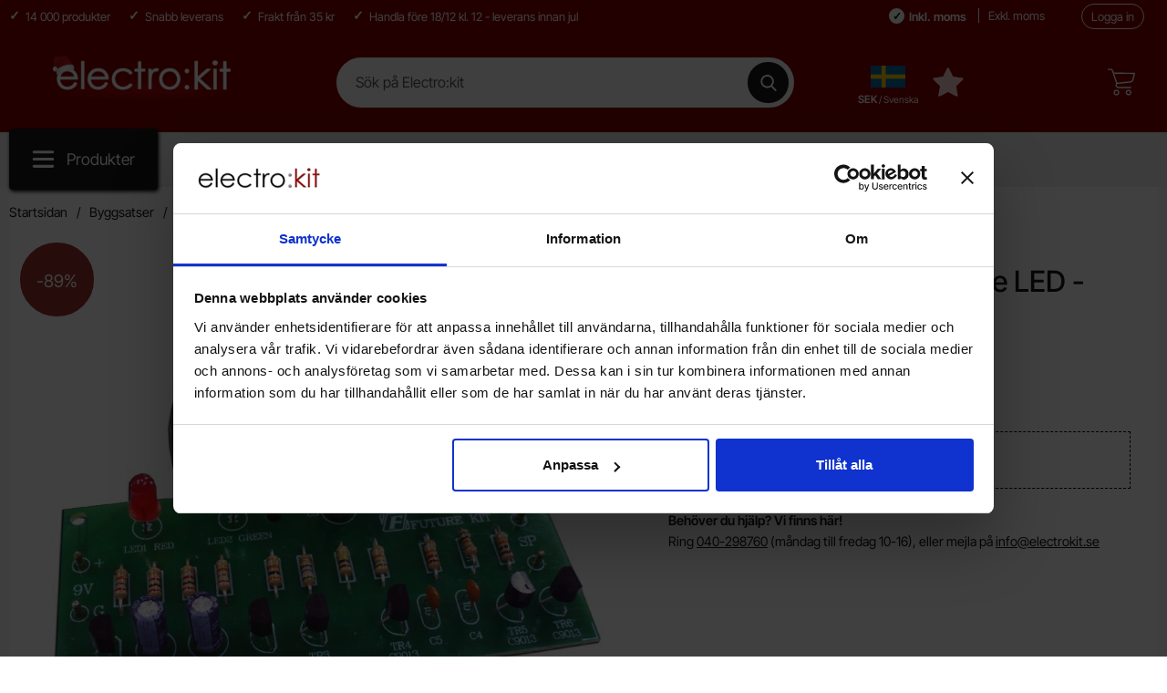

--- FILE ---
content_type: text/html; charset=utf-8
request_url: https://www.electrokit.com/polissiren-med-2-blinkande-led
body_size: 20552
content:
        <!DOCTYPE html>
        <html lang="sv" dir="ltr">
        <head>
            <meta name="viewport" content="width=device-width, initial-scale=1.0, maximum-scale=5">
            	<title>K&ouml;p Polissiren med 2 blinkande LED - byggsats till r&auml;tt pris @ electrokit</title>
	<!-- Google Tag Manager -->
	<script type="text/javascript">window.dataLayer = window.dataLayer || [];</script>
	<script type="text/javascript">(function(w,d,s,l,i){w[l]=w[l]||[];w[l].push({'gtm.start':new Date().getTime(),event:'gtm.js'});var f=d.getElementsByTagName(s)[0],j=d.createElement(s),dl=l!='dataLayer'?'&l='+l:'';j.async=true;j.src='//www.googletagmanager.com/gtm.js?id='+i+dl;f.parentNode.insertBefore(j,f);})(window,document,'script','dataLayer','GTM-K6BZQ2BX');</script>
	<!-- End Google Tag Manager -->

        <script src="/scripts/commerce.js?v=4555"></script>
        
        <meta http-equiv="Content-Type" content="text/html; charset=utf-8"/>

                        <link rel="canonical" href="https://www.electrokit.com/polissiren-med-2-blinkande-led"/>
                	<meta name="language" content="sv" />
	<meta name="description" content="K&ouml;p Polissiren med 2 blinkande LED - byggsats FutureKit FK1202 Byggsats med två blinkande lysdioder och en högtalare som spelar upp ett sirénljud. Byggsatsen finns hos Electrokit" />
	<meta name="keywords" content="Polissiren med 2 blinkande LED - byggsats FutureKit" />
	<meta name="author" content="Electrokit Sweden AB" />
	<meta name="google-site-verification" content="4pyahW-cWsYSNaHNIYJdTHHGoegexMu171hM874lo_0" />

	<link rel="shortcut icon" href="/upload/favicon.ico" type="image/x-icon" />
        <!-- Google tag (gtag.js) -->
        <script type="text/javascript" async src="https://www.googletagmanager.com/gtag/js?id=-"></script>
        <script type="text/javascript">
            window.dataLayer = window.dataLayer || [];

            function gtag() {
                dataLayer.push(arguments);
            }

            gtag('js', new Date());
            gtag('set', {'currency': 'SEK'});
            gtag('config', '-', {"debug_mode":false});
        </script>
        
            <link rel="preconnect" href="https://www.electrokit.com">
            <link rel="dns-prefetch" href="https://www.electrokit.com">

            <link rel="preconnect" href="https://cdn.kodmyran.io">
            <link rel="dns-prefetch" href="https://cdn.kodmyran.io">

            <link rel="preconnect" href="https://www.googletagmanager.com">
            <link rel="dns-prefetch" href="https://www.googletagmanager.com">

            <link rel="preconnect" href="https://consent.cookiebot.com">
            <link rel="dns-prefetch" href="https://consent.cookiebot.com">

            <link rel="preconnect" href="https://fonts.googleapis.com">
            <link rel="preconnect" href="https://fonts.gstatic.com" crossorigin>

            <link rel="preconnect" href="https://beacon.kodmyran.se">
            <link rel="dns-prefetch" href="https://beacon.kodmyran.se">


            <link rel="preload" as="style"
                  href="/templates/electrokit/css/inline.css?v250724-001">
            <link rel="stylesheet"
                  href="/templates/electrokit/css/inline.css?v250724-001"
                  fetchpriority="high">
            <link rel="preload" as="style"
                  href="/templates/electrokit/css/all.css?v250724-001">
            <link rel="preload" href="/scripts/commerce.js?v=4555" as="script">
            <link rel="preload" href="/templates/electrokit/scripts/youtube.js?v250724-001"
                  as="script">
                            <link rel="preload" href="https://cdn.kodmyran.io/templates/js/jquery/3.7.1/jquery-3.7.1.min.js" as="script">
                            <link rel="preload"
                      href="/templates/electrokit/scripts/a11y-accordion-tabs.js?v250724-001"
                      as="script">
            
            <link rel="stylesheet"
                  href="/templates/electrokit/css/all.css?v250724-001">

                            <link rel="preload" as="style" href="/templates/electrokit/css/jquery.fancybox.min.css">
                <link rel="preload" as="style" href="https://cdn.kodmyran.io/templates/js/swiper/9.1.1/swiper-bundle.min.css">
                <link rel="stylesheet" href="/templates/electrokit/css/jquery.fancybox.min.css">
                <link rel="stylesheet" href="https://cdn.kodmyran.io/templates/js/swiper/9.1.1/swiper-bundle.min.css"
                      onerror="this.onerror=null;this.href='/templates/electrokit/scripts/swiper-bundle.min.css';">
                <link rel="preload" as="image" href="https://www.electrokit.com/resource/u1Ds/2OC/WN8rEehEiDE/product/12101/12101202/12101202.webp" fetchpriority="high">
<meta property="og:image" content="https://www.electrokit.com/resource/u1Ds/2OC/WN8rEehEiDE/product/12101/12101202/12101202.webp">

            <link rel="icon" href="/templates/electrokit/images/favicons/favicon.ico">
            <meta name="theme-color" content="#730e06">
            <meta name="msapplication-navbutton-color" content="#730e06">
            <meta name="apple-mobile-web-app-status-bar-style" content="black-translucent">
            <meta name="color-scheme" content="light">
            <meta name="msapplication-TileColor" content="#730e06">

            <link rel="alternate" hreflang="sv" href="https://www.electrokit.com"><link rel="alternate" hreflang="en" href="https://www.electrokit.com/en">        </head>

        <body id="mainBody" data-role="page" data-country="se"
              data-currency="SEK"
              data-template-name="/templates/electrokit"
              data-page-mode="product" data-customer-status=""
              class="preload stickyheader pagemode-product   slideInCartFromRight">

        <script type="text/javascript">window.dataLayer = window.dataLayer || [];dataLayer.push({"email":"","PageType":"ProductPage","ProductID":"12101202"});dataLayer.push({"ecommerce":{"detail":{"actionField":{"list":"Ljudeffekter"},"products":[{"name":"Polissiren med 2 blinkande LED - byggsats","id":"12101202","price":"11.92","brand":"FutureKit","category":"Ljudeffekter","variant":""}]}}});dataLayer.push({"event":"fireRemarketing","remarketing_params":{"ecomm_prodid":"12101202","ecomm_category":"Ljudeffekter","ecomm_totalvalue":"14.90","ecomm_pagetype":"product","isSaleItem":"true"}});</script>
	<!-- Google Tag Manager (noscript) -->
	<noscript><iframe src='//www.googletagmanager.com/ns.html?id=GTM-K6BZQ2BX' height='0' width='0' style='display:none;visibility:hidden'></iframe></noscript>
	<!-- End Google Tag Manager (noscript) -->

        <div class="dispNone">
            <svg class="hide" viewBox="0 0 24 24" aria-hidden="true" focusable="false" role="img"
                 aria-label="Hjärta">
                <symbol id="heart" style="overflow: visible;">
                    <path d="M12 4.435c-1.989-5.399-12-4.597-12 3.568 0 4.068 3.06 9.481 12 14.997 8.94-5.516 12-10.929 12-14.997 0-8.118-10-8.999-12-3.568z"/>
                </symbol>
            </svg>

            <svg class="hide" viewBox="0 0 24 24" aria-hidden="true" focusable="false" role="img"
                 aria-label="Stjärnor">
                <defs>
                    <path id="star"
                          d="m65.4 35.5c-0.2-0.7-0.8-1.2-1.5-1.3l-20.3-3-9.1-18.4c-0.3-0.7-1-1.1-1.7-1.1s-1.4 0.4-1.7 1.1l-9.1 18.4-20.3 3c-0.7 0.1-1.3 0.6-1.5 1.3s0 1.5 0.5 2l14.7 14.3-3.6 20.2c-0.1 0.7 0.2 1.4 0.8 1.9 0.3 0.2 0.7 0.4 1.1 0.4 0.3 0 0.6-0.1 0.9-0.2l18.2-9.5 18.2 9.5c0.6 0.3 1.4 0.3 2-0.1s0.9-1.2 0.8-1.9l-3.5-20.2 14.7-14.3c0.4-0.6 0.6-1.4 0.4-2.1z"/>
                </defs>
            </svg>
        </div>
        <div id="dialog_layer" class="dialogs">
            <div class="dialog-backdrop" id="dialog-backdrop">
                <div tabindex="0"></div>
            </div>
        </div>

        
    <header id="topBar" class="inertSensitive">
        <nav id="skiplinks" aria-label="Genvägar">
            <a href="#wrapper" onclick='fnGoToByScroll("wrapper")'>
                Hoppa till innehåll            </a>
                            <a href="#btnMenuDesktop" onclick='fnGoToByScroll("btnMenuDesktop")' id="skipLinkMenu">
                    Hoppa till navigering                </a>
                    </nav>

        <div id="topArea" class="noprint">
            <div class="container">
                <div id="topAreaLeft" class="noprint">
                    <ul><li><p>14 000 produkter</p></li><li><p>Snabb leverans</p>
</li><li><p>Frakt fr&aring;n 35 kr</p></li><li><p>Handla f&ouml;re 18/12 kl. 12 - leverans innan jul</p></li></ul>                </div>

                <div id="topAreaRight" class="noprint">
                                            <div class="vatparent">
                            <div id="vatSelect">
                                <div role="group" aria-label="Momsval">
                                    <button type="button" class="btnVat" id="vat-inclusive"
                                            aria-pressed="true">Inkl. moms</button>
                                    <button type="button" class="btnVat" id="vat-exclusive"
                                            aria-pressed="false">Exkl. moms</button>
                                </div>
                                <script>
                                    const vatInclusiveButton = document.getElementById('vat-inclusive');
                                    const vatExclusiveButton = document.getElementById('vat-exclusive');
                                    const reloadPage = (vatValue) => {
                                        const aValue = (vatValue == 1) ? 1 : 2;
                                        const bodyElement = document.getElementsByTagName('body')[0];
                                        const customerStatus = bodyElement.getAttribute('data-customer-status');
                                        let newURL = `?cmd=setmodfilter,setvat&a=${aValue}&vat=${vatValue}`;
                                        if (customerStatus === "1")
                                            newURL = `?cmd=setvat&vat=${vatValue}`;
                                        window.location.href = newURL;
                                    };

                                    vatInclusiveButton.addEventListener('click', () => {
                                        ajaxLoadOn();
                                        reloadPage(1); // 1 represents inclusive VAT
                                        vatInclusiveButton.setAttribute('aria-pressed', 'true');
                                        vatExclusiveButton.setAttribute('aria-pressed', 'false');
                                    });

                                    vatExclusiveButton.addEventListener('click', () => {
                                        ajaxLoadOn();
                                        reloadPage(0); // 0 represents exclusive VAT
                                        vatInclusiveButton.setAttribute('aria-pressed', 'false');
                                        vatExclusiveButton.setAttribute('aria-pressed', 'true');
                                    });
                                </script>
                            </div>
                        </div>
                        
                    <div id="topLogin">
                                                        <a href="https://www.electrokit.com/login.php">Logga in</a>
                                                    </div>
                </div>
            </div>
        </div>

        <div id="topContent" class="container">
            
            <button type="button" id="btnNav" class="btnNav noprint" tabindex="0"
                    aria-label="Huvudmeny" aria-expanded="false"
                    aria-haspopup="true" aria-controls="navbar">
                <svg aria-hidden="true" focusable="false" role="presentation" height="512" viewBox="0 0 32 32"
                        width="512" xmlns="http://www.w3.org/2000/svg">
                    <g>
                        <path d="m29 8h-26c-1.1045 0-2-.8955-2-2s.8955-2 2-2h26c1.1045 0 2 .8955 2 2s-.8955 2-2 2z"/>
                        <path d="m29 28h-26c-1.1045 0-2-.8955-2-2s.8955-2 2-2h26c1.1045 0 2 .8955 2 2s-.8955 2-2 2z"/>
                        <path d="m29 18h-26c-1.1045 0-2-.8955-2-2s.8955-2 2-2h26c1.1045 0 2 .8955 2 2s-.8955 2-2 2z"/>
                    </g>
                </svg>
                <span class="menuText noprint" aria-hidden="true">Meny</span>
            </button>

            <!-- In med topsearch? ... -->

            <div id="topLogo">
                <a href="https://www.electrokit.com">
                    <span class="visually-hidden">Startsidan för Electro:kit</span>
                                        <img aria-hidden="true" src="/upload/EK-jullogo.png"
                            alt="Electrokit Sweden AB logo" width="1200"
                            height="69" fetchpriority="high">
                </a>
            </div>

            <div id="topSearch" class="noprint">
                <form class="search-form-new" action="https://www.electrokit.com/search.php">
                    <fieldset>
                        <legend class="visually-hidden noprint">Sök</legend>
                        <label for="search-01"
                                class="visually-hidden noprint">Sök på Electro:kit</label>
                        <div class="searchContainer noprint ">
                                                        <input type="text" name="keyword" id="search-01" class="text noprint"
                                    autocapitalize="off"
                                    autocomplete="off" spellcheck="false" value=""
                                    placeholder="Sök på Electro:kit"                                     aria-autocomplete="list" aria-owns="search01-suggestions-wrapper">
                            <div id="search01-suggestions-backdrop"></div>
                            <div id="search01-suggestions-wrapper" class="search-suggestions-wrapper"
                                    aria-live="polite"
                                    aria-expanded="false" role="region" aria-atomic="true"
                                    aria-label="Sökordsförslag"></div>
                            <button type="submit" class="icon noprint" name="search">
                                <svg class="noprint" focusable="false" aria-hidden="true"
                                        xmlns="http://www.w3.org/2000/svg" viewBox="0 0 57 57">
                                    <path d="M55.1 51.9L41.6 37.8c3.5-4.1 5.4-9.4 5.4-14.8 0-12.7-10.3-23-23-23s-23 10.3-23 23 10.3 23 23 23c4.8 0 9.3-1.4 13.2-4.2l13.7 14.2c0.6 0.6 1.3 0.9 2.2 0.9 0.8 0 1.5-0.3 2.1-0.8C56.3 55 56.3 53.1 55.1 51.9zM24 6c9.4 0 17 7.6 17 17s-7.6 17-17 17 -17-7.6-17-17S14.6 6 24 6z"/>
                                </svg>
                                <span class="visually-hidden">Genomför sökning</span>
                            </button>
                        </div>
                    </fieldset>
                </form>
            </div>

                            <div id="topFlag" class="noprint tooltip"
                        data-tooltip="Land, språk, valuta"
                        data-position="top">
                    <button type="button" id="btnFlag"
                            aria-label="Välj land, språk och valuta"
                            aria-expanded="false" aria-controls="topFlagInner">
                        <img class="btnIcon tooltip"
                                src="/templates/electrokit/images/flags_new/country_se.png?v1"
                                aria-hidden="true" alt="" width="32" height="32">
                        <span class="btnlabel visually-hidden">Sverige</span>
                        <span class="btnlabel btnlabel2 onlyBig"><span
                                    class="visually-hidden">, </span> SEK <span
                                    style="font-size: .9em; font-weight: normal;"> / Svenska</span> </span>
                    </button>
                    <div id="topFlagInner" aria-labelledby="btnFlag">
                                                    <ul>
                                <li><button type="button" class="localeToggle expandButton" aria-expanded="true" aria-controls="subNordic" id="btnNordic">Norden/Nordic<svg version="1.1" class="nextArrow" xmlns="http://www.w3.org/2000/svg" xmlns:xlink="http://www.w3.org/1999/xlink" x="0px" y="0px"
                                            viewBox="0 0 447.243 447.243" style="enable-background:new 0 0 447.243 447.243;" xml:space="preserve" aria-hidden="true" focusable="false" role="presentation">
                                            <g>
                                            <g>
                                            <path d="M420.361,192.229c-1.83-0.297-3.682-0.434-5.535-0.41H99.305l6.88-3.2c6.725-3.183,12.843-7.515,18.08-12.8l88.48-88.48
                                            c11.653-11.124,13.611-29.019,4.64-42.4c-10.441-14.259-30.464-17.355-44.724-6.914c-1.152,0.844-2.247,1.764-3.276,2.754
                                            l-160,160C-3.119,213.269-3.13,233.53,9.36,246.034c0.008,0.008,0.017,0.017,0.025,0.025l160,160
                                            c12.514,12.479,32.775,12.451,45.255-0.063c0.982-0.985,1.899-2.033,2.745-3.137c8.971-13.381,7.013-31.276-4.64-42.4
                                            l-88.32-88.64c-4.695-4.7-10.093-8.641-16-11.68l-9.6-4.32h314.24c16.347,0.607,30.689-10.812,33.76-26.88
                                            C449.654,211.494,437.806,195.059,420.361,192.229z"/>
                                            </g>
                                            </g>
                                            </svg>
                                        </button><ul id="subNordic" aria-labelledby="btnNordic" class="expandContent" aria-hidden="false"><li class="active sverige"><button type="button" onclick="window.location.href='?cmd=setlocale&locale=sv_SE'" aria-pressed="true"><div class="flagImg sub" style="background-image:url('/templates/electrokit/images/flags_new/country_se.png?v1')"></div><span class="cShort">Sverige <span style="font-size: .85em; font-weight: normal; display: block; text-align: left; padding-top: 3px; "><span class="visually-hidden">, Språk: </span>Svenska</span></span><span class="cName"><span aria-hidden="true">SEK</span><span class="visually-hidden">, Med valutan: Svenska Kronor</span></span></button></li><li class=" sweden"><button type="button" onclick="window.location.href='https://www.electrokit.com/en/?cmd=setlocale&locale=en_SE'" ><div class="flagImg sub" style="background-image:url('/templates/electrokit/images/flags_new/country_se.png?v1')"></div><span class="cShort">Sweden <span style="font-size: .85em; font-weight: normal; display: block; text-align: left; padding-top: 3px; "><span class="visually-hidden">, Språk: </span>English</span></span><span class="cName"><span aria-hidden="true">SEK</span><span class="visually-hidden">, Med valutan: Svenska Kronor</span></span></button></li><li class=" danmark"><button type="button" onclick="window.location.href='?cmd=setlocale&locale=sv_DK'" ><div class="flagImg sub" style="background-image:url('/templates/electrokit/images/flags_new/country_dk.png?v1')"></div><span class="cShort">Danmark <span style="font-size: .85em; font-weight: normal; display: block; text-align: left; padding-top: 3px; "><span class="visually-hidden">, Språk: </span>Svenska</span></span><span class="cName"><span aria-hidden="true">SEK</span><span class="visually-hidden">, Med valutan: Svenska Kronor</span></span></button></li><li class=" denmark"><button type="button" onclick="window.location.href='https://www.electrokit.com/en/?cmd=setlocale&locale=en_DK'" ><div class="flagImg sub" style="background-image:url('/templates/electrokit/images/flags_new/country_dk.png?v1')"></div><span class="cShort">Denmark <span style="font-size: .85em; font-weight: normal; display: block; text-align: left; padding-top: 3px; "><span class="visually-hidden">, Språk: </span>English</span></span><span class="cName"><span aria-hidden="true">SEK</span><span class="visually-hidden">, Med valutan: Svenska Kronor</span></span></button></li><li class=" finland"><button type="button" onclick="window.location.href='?cmd=setlocale&locale=sv_FI'" ><div class="flagImg sub" style="background-image:url('/templates/electrokit/images/flags_new/country_fi.png?v1')"></div><span class="cShort">Finland <span style="font-size: .85em; font-weight: normal; display: block; text-align: left; padding-top: 3px; "><span class="visually-hidden">, Språk: </span>Svenska</span></span><span class="cName"><span aria-hidden="true">EUR</span><span class="visually-hidden">, Med valutan: Euro</span></span></button></li><li class=" finland"><button type="button" onclick="window.location.href='https://www.electrokit.com/en/?cmd=setlocale&locale=en_FI'" ><div class="flagImg sub" style="background-image:url('/templates/electrokit/images/flags_new/country_fi.png?v1')"></div><span class="cShort">Finland <span style="font-size: .85em; font-weight: normal; display: block; text-align: left; padding-top: 3px; "><span class="visually-hidden">, Språk: </span>English</span></span><span class="cName"><span aria-hidden="true">EUR</span><span class="visually-hidden">, Med valutan: Euro</span></span></button></li><li class=" norge"><button type="button" onclick="window.location.href='?cmd=setlocale&locale=sv_NO'" ><div class="flagImg sub" style="background-image:url('/templates/electrokit/images/flags_new/country_no.png?v1')"></div><span class="cShort">Norge <span style="font-size: .85em; font-weight: normal; display: block; text-align: left; padding-top: 3px; "><span class="visually-hidden">, Språk: </span>Svenska</span></span><span class="cName"><span aria-hidden="true">SEK</span><span class="visually-hidden">, Med valutan: Svenska Kronor</span></span></button></li><li class=" norway"><button type="button" onclick="window.location.href='https://www.electrokit.com/en/?cmd=setlocale&locale=en_NO'" ><div class="flagImg sub" style="background-image:url('/templates/electrokit/images/flags_new/country_no.png?v1')"></div><span class="cShort">Norway <span style="font-size: .85em; font-weight: normal; display: block; text-align: left; padding-top: 3px; "><span class="visually-hidden">, Språk: </span>English</span></span><span class="cName"><span aria-hidden="true">SEK</span><span class="visually-hidden">, Med valutan: Svenska Kronor</span></span></button></li></ul></li><li><button type="button" class="localeToggle expandButton" aria-expanded="false" aria-controls="subEuro" id="btnEuro">EuroZone<svg version="1.1" class="nextArrow" xmlns="http://www.w3.org/2000/svg" xmlns:xlink="http://www.w3.org/1999/xlink" x="0px" y="0px"
                                            viewBox="0 0 447.243 447.243" style="enable-background:new 0 0 447.243 447.243;" xml:space="preserve" aria-hidden="true" focusable="false" role="presentation">
                                            <g>
                                            <g>
                                            <path d="M420.361,192.229c-1.83-0.297-3.682-0.434-5.535-0.41H99.305l6.88-3.2c6.725-3.183,12.843-7.515,18.08-12.8l88.48-88.48
                                            c11.653-11.124,13.611-29.019,4.64-42.4c-10.441-14.259-30.464-17.355-44.724-6.914c-1.152,0.844-2.247,1.764-3.276,2.754
                                            l-160,160C-3.119,213.269-3.13,233.53,9.36,246.034c0.008,0.008,0.017,0.017,0.025,0.025l160,160
                                            c12.514,12.479,32.775,12.451,45.255-0.063c0.982-0.985,1.899-2.033,2.745-3.137c8.971-13.381,7.013-31.276-4.64-42.4
                                            l-88.32-88.64c-4.695-4.7-10.093-8.641-16-11.68l-9.6-4.32h314.24c16.347,0.607,30.689-10.812,33.76-26.88
                                            C449.654,211.494,437.806,195.059,420.361,192.229z"/>
                                            </g>
                                            </g>
                                            </svg>
                                        </button><ul id="subEuro" aria-labelledby="btnEuro" class="expandContent" aria-hidden="true"><li class=" austria"><button type="button" onclick="window.location.href='https://www.electrokit.com/en/?cmd=setlocale&locale=en_AT'" ><div class="flagImg sub" style="background-image:url('/templates/electrokit/images/flags_new/country_at.png?v1')"></div><span class="cShort">Austria <span style="font-size: .85em; font-weight: normal; display: block; text-align: left; padding-top: 3px; "><span class="visually-hidden">, Språk: </span>English</span></span><span class="cName"><span aria-hidden="true">EUR</span><span class="visually-hidden">, Med valutan: Euro</span></span></button></li><li class=" belgium"><button type="button" onclick="window.location.href='https://www.electrokit.com/en/?cmd=setlocale&locale=en_BE'" ><div class="flagImg sub" style="background-image:url('/templates/electrokit/images/flags_new/country_be.png?v1')"></div><span class="cShort">Belgium <span style="font-size: .85em; font-weight: normal; display: block; text-align: left; padding-top: 3px; "><span class="visually-hidden">, Språk: </span>English</span></span><span class="cName"><span aria-hidden="true">EUR</span><span class="visually-hidden">, Med valutan: Euro</span></span></button></li><li class=" bulgaria"><button type="button" onclick="window.location.href='https://www.electrokit.com/en/?cmd=setlocale&locale=en_BG'" ><div class="flagImg sub" style="background-image:url('/templates/electrokit/images/flags_new/country_bg.png?v1')"></div><span class="cShort">Bulgaria <span style="font-size: .85em; font-weight: normal; display: block; text-align: left; padding-top: 3px; "><span class="visually-hidden">, Språk: </span>English</span></span><span class="cName"><span aria-hidden="true">EUR</span><span class="visually-hidden">, Med valutan: Euro</span></span></button></li><li class=" croatia"><button type="button" onclick="window.location.href='https://www.electrokit.com/en/?cmd=setlocale&locale=en_HR'" ><div class="flagImg sub" style="background-image:url('/templates/electrokit/images/flags_new/country_hr.png?v1')"></div><span class="cShort">Croatia <span style="font-size: .85em; font-weight: normal; display: block; text-align: left; padding-top: 3px; "><span class="visually-hidden">, Språk: </span>English</span></span><span class="cName"><span aria-hidden="true">EUR</span><span class="visually-hidden">, Med valutan: Euro</span></span></button></li><li class=" czech republic"><button type="button" onclick="window.location.href='https://www.electrokit.com/en/?cmd=setlocale&locale=en_CZ'" ><div class="flagImg sub" style="background-image:url('/templates/electrokit/images/flags_new/country_cz.png?v1')"></div><span class="cShort">Czech Republic <span style="font-size: .85em; font-weight: normal; display: block; text-align: left; padding-top: 3px; "><span class="visually-hidden">, Språk: </span>English</span></span><span class="cName"><span aria-hidden="true">EUR</span><span class="visually-hidden">, Med valutan: Euro</span></span></button></li><li class=" estonia"><button type="button" onclick="window.location.href='https://www.electrokit.com/en/?cmd=setlocale&locale=en_EE'" ><div class="flagImg sub" style="background-image:url('/templates/electrokit/images/flags_new/country_ee.png?v1')"></div><span class="cShort">Estonia <span style="font-size: .85em; font-weight: normal; display: block; text-align: left; padding-top: 3px; "><span class="visually-hidden">, Språk: </span>English</span></span><span class="cName"><span aria-hidden="true">EUR</span><span class="visually-hidden">, Med valutan: Euro</span></span></button></li><li class=" france"><button type="button" onclick="window.location.href='https://www.electrokit.com/en/?cmd=setlocale&locale=en_FR'" ><div class="flagImg sub" style="background-image:url('/templates/electrokit/images/flags_new/country_fr.png?v1')"></div><span class="cShort">France <span style="font-size: .85em; font-weight: normal; display: block; text-align: left; padding-top: 3px; "><span class="visually-hidden">, Språk: </span>English</span></span><span class="cName"><span aria-hidden="true">EUR</span><span class="visually-hidden">, Med valutan: Euro</span></span></button></li><li class=" germany"><button type="button" onclick="window.location.href='https://www.electrokit.com/en/?cmd=setlocale&locale=en_DE'" ><div class="flagImg sub" style="background-image:url('/templates/electrokit/images/flags_new/country_de.png?v1')"></div><span class="cShort">Germany <span style="font-size: .85em; font-weight: normal; display: block; text-align: left; padding-top: 3px; "><span class="visually-hidden">, Språk: </span>English</span></span><span class="cName"><span aria-hidden="true">EUR</span><span class="visually-hidden">, Med valutan: Euro</span></span></button></li><li class=" hungary"><button type="button" onclick="window.location.href='https://www.electrokit.com/en/?cmd=setlocale&locale=en_HU'" ><div class="flagImg sub" style="background-image:url('/templates/electrokit/images/flags_new/country_hu.png?v1')"></div><span class="cShort">Hungary <span style="font-size: .85em; font-weight: normal; display: block; text-align: left; padding-top: 3px; "><span class="visually-hidden">, Språk: </span>English</span></span><span class="cName"><span aria-hidden="true">EUR</span><span class="visually-hidden">, Med valutan: Euro</span></span></button></li><li class=" ireland"><button type="button" onclick="window.location.href='https://www.electrokit.com/en/?cmd=setlocale&locale=en_IE'" ><div class="flagImg sub" style="background-image:url('/templates/electrokit/images/flags_new/country_ie.png?v1')"></div><span class="cShort">Ireland <span style="font-size: .85em; font-weight: normal; display: block; text-align: left; padding-top: 3px; "><span class="visually-hidden">, Språk: </span>English</span></span><span class="cName"><span aria-hidden="true">EUR</span><span class="visually-hidden">, Med valutan: Euro</span></span></button></li><li class=" italy"><button type="button" onclick="window.location.href='https://www.electrokit.com/en/?cmd=setlocale&locale=en_IT'" ><div class="flagImg sub" style="background-image:url('/templates/electrokit/images/flags_new/country_it.png?v1')"></div><span class="cShort">Italy <span style="font-size: .85em; font-weight: normal; display: block; text-align: left; padding-top: 3px; "><span class="visually-hidden">, Språk: </span>English</span></span><span class="cName"><span aria-hidden="true">EUR</span><span class="visually-hidden">, Med valutan: Euro</span></span></button></li><li class=" latvia"><button type="button" onclick="window.location.href='https://www.electrokit.com/en/?cmd=setlocale&locale=en_LV'" ><div class="flagImg sub" style="background-image:url('/templates/electrokit/images/flags_new/country_lv.png?v1')"></div><span class="cShort">Latvia <span style="font-size: .85em; font-weight: normal; display: block; text-align: left; padding-top: 3px; "><span class="visually-hidden">, Språk: </span>English</span></span><span class="cName"><span aria-hidden="true">EUR</span><span class="visually-hidden">, Med valutan: Euro</span></span></button></li><li class=" litauen"><button type="button" onclick="window.location.href='https://www.electrokit.com/en/?cmd=setlocale&locale=en_LT'" ><div class="flagImg sub" style="background-image:url('/templates/electrokit/images/flags_new/country_lt.png?v1')"></div><span class="cShort">Litauen <span style="font-size: .85em; font-weight: normal; display: block; text-align: left; padding-top: 3px; "><span class="visually-hidden">, Språk: </span>English</span></span><span class="cName"><span aria-hidden="true">EUR</span><span class="visually-hidden">, Med valutan: Euro</span></span></button></li><li class=" luxembourg"><button type="button" onclick="window.location.href='https://www.electrokit.com/en/?cmd=setlocale&locale=en_LX'" ><div class="flagImg sub" style="background-image:url('/templates/electrokit/images/flags_new/country_lu.png?v1')"></div><span class="cShort">Luxembourg <span style="font-size: .85em; font-weight: normal; display: block; text-align: left; padding-top: 3px; "><span class="visually-hidden">, Språk: </span>English</span></span><span class="cName"><span aria-hidden="true">EUR</span><span class="visually-hidden">, Med valutan: Euro</span></span></button></li><li class=" netherlands"><button type="button" onclick="window.location.href='https://www.electrokit.com/en/?cmd=setlocale&locale=en_NL'" ><div class="flagImg sub" style="background-image:url('/templates/electrokit/images/flags_new/country_nl.png?v1')"></div><span class="cShort">Netherlands <span style="font-size: .85em; font-weight: normal; display: block; text-align: left; padding-top: 3px; "><span class="visually-hidden">, Språk: </span>English</span></span><span class="cName"><span aria-hidden="true">EUR</span><span class="visually-hidden">, Med valutan: Euro</span></span></button></li><li class=" poland"><button type="button" onclick="window.location.href='https://www.electrokit.com/en/?cmd=setlocale&locale=en_PL'" ><div class="flagImg sub" style="background-image:url('/templates/electrokit/images/flags_new/country_pl.png?v1')"></div><span class="cShort">Poland <span style="font-size: .85em; font-weight: normal; display: block; text-align: left; padding-top: 3px; "><span class="visually-hidden">, Språk: </span>English</span></span><span class="cName"><span aria-hidden="true">EUR</span><span class="visually-hidden">, Med valutan: Euro</span></span></button></li><li class=" romania"><button type="button" onclick="window.location.href='https://www.electrokit.com/en/?cmd=setlocale&locale=en_RO'" ><div class="flagImg sub" style="background-image:url('/templates/electrokit/images/flags_new/country_ro.png?v1')"></div><span class="cShort">Romania <span style="font-size: .85em; font-weight: normal; display: block; text-align: left; padding-top: 3px; "><span class="visually-hidden">, Språk: </span>English</span></span><span class="cName"><span aria-hidden="true">EUR</span><span class="visually-hidden">, Med valutan: Euro</span></span></button></li><li class=" slovakia"><button type="button" onclick="window.location.href='https://www.electrokit.com/en/?cmd=setlocale&locale=en_SK'" ><div class="flagImg sub" style="background-image:url('/templates/electrokit/images/flags_new/country_sk.png?v1')"></div><span class="cShort">Slovakia <span style="font-size: .85em; font-weight: normal; display: block; text-align: left; padding-top: 3px; "><span class="visually-hidden">, Språk: </span>English</span></span><span class="cName"><span aria-hidden="true">EUR</span><span class="visually-hidden">, Med valutan: Euro</span></span></button></li><li class=" slovenia"><button type="button" onclick="window.location.href='https://www.electrokit.com/en/?cmd=setlocale&locale=en_SI'" ><div class="flagImg sub" style="background-image:url('/templates/electrokit/images/flags_new/country_si.png?v1')"></div><span class="cShort">Slovenia <span style="font-size: .85em; font-weight: normal; display: block; text-align: left; padding-top: 3px; "><span class="visually-hidden">, Språk: </span>English</span></span><span class="cName"><span aria-hidden="true">EUR</span><span class="visually-hidden">, Med valutan: Euro</span></span></button></li><li class=" spain"><button type="button" onclick="window.location.href='https://www.electrokit.com/en/?cmd=setlocale&locale=en_ES'" ><div class="flagImg sub" style="background-image:url('/templates/electrokit/images/flags_new/country_es.png?v1')"></div><span class="cShort">Spain <span style="font-size: .85em; font-weight: normal; display: block; text-align: left; padding-top: 3px; "><span class="visually-hidden">, Språk: </span>English</span></span><span class="cName"><span aria-hidden="true">EUR</span><span class="visually-hidden">, Med valutan: Euro</span></span></button></li></ul></li>                            </ul>
                                            </div>
                </div>
            
            <div id="topFavouriteWrapper" class="noprint tooltip"
                    data-tooltip="Mina favoriter" data-position="top">
                                    <a href="https://www.electrokit.com/favoriter" id="topFavourite"
                       class="favourites-text">
                                                <svg viewBox="-3 9 70 70" width="24px" height="24px" focusable="false" aria-hidden="true">
                            <use href="#star" focusable="false" aria-hidden="true"></use>
                            <use href="#star" focusable="false" aria-hidden="true"></use>
                        </svg>
                        <span class="dyn-favourites-count" aria-hidden="true"></span>
                        <span class="dyn-favourites-text visually-hidden">Mina favoriter</span>
                    </a>
                                </div>

                            <div id="topCartContent" class="noprint" >
                            <div id="topCartOpen" class="topCartOpen">
            <div class="jsShakeArea">
                <button type="button" class="basketItems " id="basketItems" aria-label="varukorg 0 artiklar" aria-controls="miniCart" aria-expanded="false"><span class="iconwrapper" aria-hidden="true"><svg aria-hidden="true" focusable="false" height="30" viewBox="0 0 450.391 450.391" width="30" xmlns="http://www.w3.org/2000/svg">
                                    <path d="m143.673 350.322c-25.969 0-47.02 21.052-47.02 47.02 0 25.969 21.052 47.02 47.02 47.02 25.969 0 47.02-21.052 47.02-47.02.001-25.968-21.051-47.02-47.02-47.02zm0 73.143c-14.427 0-26.122-11.695-26.122-26.122s11.695-26.122 26.122-26.122 26.122 11.695 26.122 26.122c.001 14.427-11.695 26.122-26.122 26.122z"/><path d="m342.204 350.322c-25.969 0-47.02 21.052-47.02 47.02 0 25.969 21.052 47.02 47.02 47.02s47.02-21.052 47.02-47.02-21.051-47.02-47.02-47.02zm0 73.143c-14.427 0-26.122-11.695-26.122-26.122s11.695-26.122 26.122-26.122 26.122 11.695 26.122 26.122c.001 14.427-11.695 26.122-26.122 26.122z"/><path d="m448.261 76.037c-2.176-2.377-5.153-3.865-8.359-4.18l-340.114-4.702-9.404-28.735c-6.625-19.209-24.613-32.177-44.931-32.392h-35.004c-5.771 0-10.449 4.678-10.449 10.449s4.678 10.449 10.449 10.449h35.004c11.361.251 21.365 7.546 25.078 18.286l66.351 200.098-5.224 12.016c-5.827 15.026-4.077 31.938 4.702 45.453 8.695 13.274 23.323 21.466 39.184 21.943h203.233c5.771 0 10.449-4.678 10.449-10.449s-4.678-10.449-10.449-10.449h-203.234c-8.957-.224-17.202-4.936-21.943-12.539-4.688-7.51-5.651-16.762-2.612-25.078l4.18-9.404 219.951-22.988c24.16-2.661 44.034-20.233 49.633-43.886l25.078-105.012c1.13-3.024.53-6.425-1.569-8.88zm-43.885 109.191c-3.392 15.226-16.319 26.457-31.869 27.69l-217.339 22.465-48.588-147.33 320.261 4.702z"/>
                                </svg></span></button>            </div>
        </div>
                        </div>
                        </div>

        <!-- LT 1: 0.24155712127686-->            <div id="topMenu" class="noprint">
                        <input type="hidden" id="menucreationtime" value="1765947004">
        <div class="innerNav">
            <button type="button" class="noprint" id="btnMenuDesktop" tabindex="0"
                    aria-label="Produkt meny" aria-expanded="false"
                    aria-haspopup="true" aria-controls="navbar">
                <svg aria-hidden="true" focusable="false" role="presentation" height="512" viewBox="0 0 32 32"
                     width="512" xmlns="http://www.w3.org/2000/svg">
                    <g>
                        <path d="m29 8h-26c-1.1045 0-2-.8955-2-2s.8955-2 2-2h26c1.1045 0 2 .8955 2 2s-.8955 2-2 2z"/>
                        <path d="m29 28h-26c-1.1045 0-2-.8955-2-2s.8955-2 2-2h26c1.1045 0 2 .8955 2 2s-.8955 2-2 2z"/>
                        <path d="m29 18h-26c-1.1045 0-2-.8955-2-2s.8955-2 2-2h26c1.1045 0 2 .8955 2 2s-.8955 2-2 2z"/>
                    </g>
                </svg>
                <span class="menuText noprint" aria-hidden="true">Produkter</span>
            </button>

            <ul id="navbarExtraLinks"><li class="level-0 no-children extra extra1"><a href="/quickorder">Snabborder</a></li><li class="level-0 no-children extra extra2"><a href="/kunskap/">Kunskap</a></li><li class="level-0 no-children extra extra3"><a href="/brands">Varumärken</a></li><li class="level-0 no-children extra extra4"><a href="/about/">Om Electrokit</a></li></ul>
            <nav aria-labelledby="btnNav" id="navbar" class="navbar modalRight modalShadow modalRightTransition">
                <strong>Kategorier</strong>
                <button type="button" class="modalRightClose"
                        aria-label="Stäng huvudmeny">
                    <svg xmlns="http://www.w3.org/2000/svg" height="366" viewBox="0 0 365.7 365.7" width="366"
                         aria-hidden="true" focusable="false" role="presentation">
                        <path d="m243.2 182.9 113.1-113.1c12.5-12.5 12.5-32.8 0-45.2l-15.1-15.1c-12.5-12.5-32.8-12.5-45.2 0l-113.1 113.1-113.1-113.2c-12.5-12.5-32.8-12.5-45.2 0l-15.1 15.1c-12.5 12.5-12.5 32.8 0 45.3l113.2 113.2-113.1 113.1c-12.5 12.5-12.5 32.8 0 45.3l15.1 15.1c12.5 12.5 32.8 12.5 45.2 0l113.1-113.1 113.1 113.1c12.5 12.5 32.8 12.5 45.3 0l15.1-15.1c12.5-12.5 12.5-32.8 0-45.2zm0 0"/>
                    </svg>
                </button>

                <ul class="navbar-menu container-primary" id="navbar-menu">
                    <li class="no-children level-0 " data-tags="Aktuellt"><a href="https://www.electrokit.com/kampanjer/" class="topLevel loaderonclick" id="menulink_21"><img src="/templates/electrokit/images/blank.gif" data-src="https://www.electrokit.com/cache/2d/30x30-category_images_kampanjSplash.png" alt="" width="30" height="30" loading="lazy" decoding="async"><span class="subnamefirst">Kampanjer</span></a></li>
<li class="no-children level-0 " data-tags="Aktuellt"><a href="https://www.electrokit.com/utforsaljning" class="topLevel loaderonclick" id="menulink_2460"><img src="/templates/electrokit/images/blank.gif" data-src="https://www.electrokit.com/cache/8d/30x30-category_images_utforsaljningSplash.png" alt="" width="30" height="30" loading="lazy" decoding="async"><span class="subnamefirst">Utf&ouml;rs&auml;ljning</span></a></li>
<li class="no-children level-0 " data-tags="Aktuellt"><a href="https://www.electrokit.com/nyheter/" class="topLevel loaderonclick" id="menulink_20"><img src="/templates/electrokit/images/blank.gif" data-src="https://www.electrokit.com/cache/62/30x30-category_images_nyheter.png" alt="" width="30" height="30" loading="lazy" decoding="async"><span class="subnamefirst">Nyheter</span></a></li>
<li class="no-children level-0 " data-tags="Popul&auml;ra kategorier"><a href="https://www.electrokit.com/embedded/" class="topLevel loaderonclick" id="menulink_29"><img src="/templates/electrokit/images/blank.gif" data-src="/upload/category_images/ek-raspberrypi-arduino.svg" alt="" width="30" height="30" loading="lazy" decoding="async"><span class="subnamefirst">Raspberry Pi, Arduino, ESP32 ...</span></a></li>
<li class="no-children level-0 " data-tags=""><a href="https://www.electrokit.com/akustiska-element-3/" class="topLevel loaderonclick" id="menulink_680"><img src="/templates/electrokit/images/blank.gif" data-src="/upload/category_images/ek-akustiska-element.svg" alt="" width="30" height="30" loading="lazy" decoding="async"><span class="subnamefirst">Akustiska element</span></a></li>
<li class="no-children level-0 " data-tags=""><a href="https://www.electrokit.com/kommunikation/" class="topLevel loaderonclick" id="menulink_66"><img src="/templates/electrokit/images/blank.gif" data-src="/upload/category_images/ek-kommunikation.svg" alt="" width="30" height="30" loading="lazy" decoding="async"><span class="subnamefirst">Antenner</span></a></li>
<li class="no-children level-0 " data-tags="Popul&auml;ra kategorier"><a href="https://www.electrokit.com/batterier-laddare/" class="topLevel loaderonclick" id="menulink_25"><img src="/templates/electrokit/images/blank.gif" data-src="/upload/category_images/ek-batterier-laddare.svg" alt="" width="30" height="30" loading="lazy" decoding="async"><span class="subnamefirst">Batterier och laddare</span></a></li>
<li class="no-children level-0 " data-tags=""><a href="https://www.electrokit.com/glodlampor-1/" class="topLevel loaderonclick" id="menulink_56"><img src="/templates/electrokit/images/blank.gif" data-src="/upload/category_images/ek-belysning.svg" alt="" width="30" height="30" loading="lazy" decoding="async"><span class="subnamefirst">Belysning och ljusk&auml;llor</span></a></li>
<li class="no-children level-0 " data-tags=""><a href="https://www.electrokit.com/byggsatser-1/" class="topLevel loaderonclick" id="menulink_26"><img src="/templates/electrokit/images/blank.gif" data-src="https://www.electrokit.com/cache/58/30x30-images_pages_weevileye.png" alt="" width="30" height="30" loading="lazy" decoding="async"><span class="subnamefirst">Byggsatser</span></a></li>
<li class="no-children level-0 " data-tags=""><a href="https://www.electrokit.com/datortillbehor-1/" class="topLevel loaderonclick" id="menulink_49"><img src="/templates/electrokit/images/blank.gif" data-src="/upload/category_images/ek-datortillbehor.svg" alt="" width="30" height="30" loading="lazy" decoding="async"><span class="subnamefirst">Datortillbeh&ouml;r &amp; N&auml;tverk</span></a></li>
<li class="no-children level-0 " data-tags=""><a href="https://www.electrokit.com/dioder-1/" class="topLevel loaderonclick" id="menulink_28"><img src="/templates/electrokit/images/blank.gif" data-src="/upload/category_images/ek-dioder.svg" alt="" width="30" height="30" loading="lazy" decoding="async"><span class="subnamefirst">Dioder</span></a></li>
<li class="no-children level-0 " data-tags=""><a href="https://www.electrokit.com/ic/" class="topLevel loaderonclick" id="menulink_59"><img src="/templates/electrokit/images/blank.gif" data-src="/upload/category_images/ek-ic.svg" alt="" width="30" height="30" loading="lazy" decoding="async"><span class="subnamefirst">IC - Integrerade kretsar</span></a></li>
<li class="no-children level-0 " data-tags=""><a href="https://www.electrokit.com/inbyggnad/" class="topLevel loaderonclick" id="menulink_60"><img src="/templates/electrokit/images/blank.gif" data-src="/upload/category_images/ek-inbyggnad.svg" alt="" width="30" height="30" loading="lazy" decoding="async"><span class="subnamefirst">Inbyggnad &amp; F&auml;stelement</span></a></li>
<li class="no-children level-0 " data-tags=""><a href="https://www.electrokit.com/induktanser/" class="topLevel loaderonclick" id="menulink_61"><img src="/templates/electrokit/images/blank.gif" data-src="/upload/category_images/ek-induktanser.svg" alt="" width="30" height="30" loading="lazy" decoding="async"><span class="subnamefirst">Induktanser</span></a></li>
<li class="no-children level-0 " data-tags="Popul&auml;ra kategorier"><a href="https://www.electrokit.com/instrument/" class="topLevel loaderonclick" id="menulink_62"><img src="/templates/electrokit/images/blank.gif" data-src="/upload/category_images/ek-instrument.svg" alt="" width="30" height="30" loading="lazy" decoding="async"><span class="subnamefirst">Instrument</span></a></li>
<li class="no-children level-0 " data-tags=""><a href="https://www.electrokit.com/kabel/" class="topLevel loaderonclick" id="menulink_63"><img src="/templates/electrokit/images/blank.gif" data-src="/upload/category_images/ek-kabel.svg" alt="" width="30" height="30" loading="lazy" decoding="async"><span class="subnamefirst">Kabel</span></a></li>
<li class="no-children level-0 " data-tags=""><a href="https://www.electrokit.com/kablage/" class="topLevel loaderonclick" id="menulink_64"><img src="/templates/electrokit/images/blank.gif" data-src="/upload/category_images/ek-kablage-adapter.svg" alt="" width="30" height="30" loading="lazy" decoding="async"><span class="subnamefirst">Kablage och Adapter</span></a></li>
<li class="no-children level-0 " data-tags=""><a href="https://www.electrokit.com/kemikalier/" class="topLevel loaderonclick" id="menulink_65"><img src="/templates/electrokit/images/blank.gif" data-src="/upload/category_images/ek-kemikalier.svg" alt="" width="30" height="30" loading="lazy" decoding="async"><span class="subnamefirst">Kemikalier, tejp och lim</span></a></li>
<li class="no-children level-0 " data-tags=""><a href="https://www.electrokit.com/kontaktdon-1/" class="topLevel loaderonclick" id="menulink_69"><img src="/templates/electrokit/images/blank.gif" data-src="/upload/category_images/ek-kontaktdon.svg" alt="" width="30" height="30" loading="lazy" decoding="async"><span class="subnamefirst">Kontaktdon</span></a></li>
<li class="no-children level-0 " data-tags=""><a href="https://www.electrokit.com/komponentsatser/" class="topLevel loaderonclick" id="menulink_68"><img src="/templates/electrokit/images/blank.gif" data-src="/upload/category_images/ek-komponentsatser.svg" alt="" width="30" height="30" loading="lazy" decoding="async"><span class="subnamefirst">Komponentsatser</span></a></li>
<li class="no-children level-0 " data-tags=""><a href="https://www.electrokit.com/kondensatorer-1/" class="topLevel loaderonclick" id="menulink_67"><img src="/templates/electrokit/images/blank.gif" data-src="/upload/category_images/ek-kondensatorer.svg" alt="" width="30" height="30" loading="lazy" decoding="async"><span class="subnamefirst">Kondensatorer</span></a></li>
<li class="no-children level-0 " data-tags="Popul&auml;ra kategorier"><a href="https://www.electrokit.com/kretskort/" class="topLevel loaderonclick" id="menulink_70"><img src="/templates/electrokit/images/blank.gif" data-src="/upload/category_images/ek-kretskort.svg" alt="" width="30" height="30" loading="lazy" decoding="async"><span class="subnamefirst">Kretskort, PCB - prototyputveckling</span></a></li>
<li class="no-children level-0 " data-tags=""><a href="https://www.electrokit.com/kristaller/oscillatorer/" class="topLevel loaderonclick" id="menulink_71"><img src="/templates/electrokit/images/blank.gif" data-src="/upload/category_images/ek-kristaller-oscillatorer.svg" alt="" width="30" height="30" loading="lazy" decoding="async"><span class="subnamefirst">Kristaller/oscillatorer</span></a></li>
<li class="no-children level-0 " data-tags=""><a href="https://www.electrokit.com/kylning/" class="topLevel loaderonclick" id="menulink_72"><img src="/templates/electrokit/images/blank.gif" data-src="/upload/category_images/ek-kylning.svg" alt="" width="30" height="30" loading="lazy" decoding="async"><span class="subnamefirst">Kylning och v&auml;rme</span></a></li>
<li class="no-children level-0 " data-tags=""><a href="https://www.electrokit.com/lagringsmedia/" class="topLevel loaderonclick" id="menulink_73"><img src="/templates/electrokit/images/blank.gif" data-src="/upload/category_images/ek-lagringsmedia.svg" alt="" width="30" height="30" loading="lazy" decoding="async"><span class="subnamefirst">Lagringsmedia</span></a></li>
<li class="no-children level-0 " data-tags=""><a href="https://www.electrokit.com/litteratur/" class="topLevel loaderonclick" id="menulink_74"><img src="/templates/electrokit/images/blank.gif" data-src="/upload/category_images/ek-litteratur.svg" alt="" width="30" height="30" loading="lazy" decoding="async"><span class="subnamefirst">Litteratur</span></a></li>
<li class="no-children level-0 " data-tags=""><a href="https://www.electrokit.com/lodning/" class="topLevel loaderonclick" id="menulink_75"><img src="/templates/electrokit/images/blank.gif" data-src="https://www.electrokit.com/cache/14/30x30-product_41018_41018280_41018280.jpg" alt="" width="30" height="30" loading="lazy" decoding="async"><span class="subnamefirst">L&ouml;dverktyg</span></a></li>
<li class="no-children level-0 " data-tags=""><a href="https://www.electrokit.com/moduler-1/" class="topLevel loaderonclick" id="menulink_77"><img src="/templates/electrokit/images/blank.gif" data-src="/upload/category_images/ek-moduler.svg" alt="" width="30" height="30" loading="lazy" decoding="async"><span class="subnamefirst">Moduler</span></a></li>
<li class="no-children level-0 " data-tags=""><a href="https://www.electrokit.com/motorer/" class="topLevel loaderonclick" id="menulink_79"><img src="/templates/electrokit/images/blank.gif" data-src="/upload/category_images/ek-motorer.svg" alt="" width="30" height="30" loading="lazy" decoding="async"><span class="subnamefirst">Motorer</span></a></li>
<li class="no-children level-0 " data-tags=""><a href="https://www.electrokit.com/motstand-1/" class="topLevel loaderonclick" id="menulink_78"><img src="/templates/electrokit/images/blank.gif" data-src="/upload/category_images/ek-motstand.svg" alt="" width="30" height="30" loading="lazy" decoding="async"><span class="subnamefirst">Motst&aring;nd</span></a></li>
<li class="no-children level-0 " data-tags=""><a href="https://www.electrokit.com/omkopplare/" class="topLevel loaderonclick" id="menulink_81"><img src="/templates/electrokit/images/blank.gif" data-src="/upload/category_images/ek-omkopplare.svg" alt="" width="30" height="30" loading="lazy" decoding="async"><span class="subnamefirst">Omkopplare</span></a></li>
<li class="no-children level-0 " data-tags=""><a href="https://www.electrokit.com/opto-1/" class="topLevel loaderonclick" id="menulink_82"><img src="/templates/electrokit/images/blank.gif" data-src="/upload/category_images/ek-opto.svg" alt="" width="30" height="30" loading="lazy" decoding="async"><span class="subnamefirst">Opto</span></a></li>
<li class="no-children level-0 " data-tags=""><a href="https://www.electrokit.com/rela/" class="topLevel loaderonclick" id="menulink_83"><img src="/templates/electrokit/images/blank.gif" data-src="/upload/category_images/ek-rela.svg" alt="" width="30" height="30" loading="lazy" decoding="async"><span class="subnamefirst">Rel&auml;er</span></a></li>
<li class="no-children level-0 " data-tags=""><a href="https://www.electrokit.com/robot/" class="topLevel loaderonclick" id="menulink_84"><img src="/templates/electrokit/images/blank.gif" data-src="/upload/category_images/ek-robot.svg" alt="" width="30" height="30" loading="lazy" decoding="async"><span class="subnamefirst">Robot</span></a></li>
<li class="no-children level-0 " data-tags=""><a href="https://www.electrokit.com/givare-o-sensorer/" class="topLevel loaderonclick" id="menulink_30"><img src="/templates/electrokit/images/blank.gif" data-src="/upload/category_images/ek-givare-sensorer.svg" alt="" width="30" height="30" loading="lazy" decoding="async"><span class="subnamefirst">Sensorer och Givare</span></a></li>
<li class="no-children level-0 " data-tags=""><a href="https://www.electrokit.com/smarta-hem/" class="topLevel loaderonclick" id="menulink_2484"><img src="/templates/electrokit/images/blank.gif" data-src="/upload/category_images/ek-smarta-hem.svg" alt="" width="30" height="30" loading="lazy" decoding="async"><span class="subnamefirst">Smarta hem</span></a></li>
<li class="no-children level-0 " data-tags=""><a href="https://www.electrokit.com/stromforsorjning/" class="topLevel loaderonclick" id="menulink_377"><img src="/templates/electrokit/images/blank.gif" data-src="/upload/category_images/ek-stromforsorjning.svg" alt="" width="30" height="30" loading="lazy" decoding="async"><span class="subnamefirst">Str&ouml;mf&ouml;rs&ouml;rjning</span></a></li>
<li class="no-children level-0 " data-tags=""><a href="https://www.electrokit.com/sakringar/" class="topLevel loaderonclick" id="menulink_390"><img src="/templates/electrokit/images/blank.gif" data-src="/upload/category_images/ek-sakringar.svg" alt="" width="30" height="30" loading="lazy" decoding="async"><span class="subnamefirst">S&auml;kringar</span></a></li>
<li class="no-children level-0 " data-tags=""><a href="https://www.electrokit.com/transformatorer/" class="topLevel loaderonclick" id="menulink_421"><img src="/templates/electrokit/images/blank.gif" data-src="/upload/category_images/ek-transformatorer.svg" alt="" width="30" height="30" loading="lazy" decoding="async"><span class="subnamefirst">Transformatorer</span></a></li>
<li class="no-children level-0 " data-tags=""><a href="https://www.electrokit.com/transistorer-1/" class="topLevel loaderonclick" id="menulink_426"><img src="/templates/electrokit/images/blank.gif" data-src="/upload/category_images/ek-transistorer.svg" alt="" width="30" height="30" loading="lazy" decoding="async"><span class="subnamefirst">Transistorer</span></a></li>
<li class="no-children level-0 " data-tags=""><a href="https://www.electrokit.com/tyristorer/" class="topLevel loaderonclick" id="menulink_431"><img src="/templates/electrokit/images/blank.gif" data-src="/upload/category_images/ek-thyristorer.svg" alt="" width="30" height="30" loading="lazy" decoding="async"><span class="subnamefirst">Tyristorer, Triac</span></a></li>
<li class="no-children level-0 " data-tags=""><a href="https://www.electrokit.com/verktyg/arbetsplats/" class="topLevel loaderonclick" id="menulink_441"><img src="/templates/electrokit/images/blank.gif" data-src="/upload/category_images/ek-verktyg-arbetsplats.svg" alt="" width="30" height="30" loading="lazy" decoding="async"><span class="subnamefirst">Verktyg/Arbetsplats</span></a></li>
<li class="level-0 no-children  extrabottom extra1"><a href="/quickorder">Snabborder</a></li><li class="level-0 no-children  extrabottom extra2"><a href="/general-terms">Försäljningsvillkor</a></li><li class="level-0 no-children  extrabottom extra3"><a href="/faq/">Vanliga frågor</a></li><li class="level-0 no-children  extrabottom extra4"><a href="/mypage.php?page=orders">Mina order</a></li>
                    <li class="level-0 no-children extrabottom extra4 login">
                        <a href="https://www.electrokit.com/login.php" id="loginlink" class="loaderonclick"
                           data-text-loggedin="Mina sidor">
                            <svg aria-hidden="true" xmlns="http://www.w3.org/2000/svg" viewBox="0 0 512 512">
                                <path d="M131.5 472H60.7c-8.5 0-13.7-4.8-16-7.6 -4-4.9-5.5-11.3-4.2-17.5 20.8-99.8 108.8-172.6 210.4-175 1.7 0.1 3.4 0.1 5.1 0.1 1.7 0 3.4 0 5.1-0.1 24.9 0.6 49.1 5.2 72.2 13.9 10.3 3.9 21.9-1.4 25.8-11.7 3.9-10.3-1.4-21.9-11.7-25.8 -3.3-1.2-6.6-2.4-10-3.5C370.5 220 392 180.5 392 136 392 61 331 0 256 0c-75 0-136 61-136 136 0 44.5 21.5 84.1 54.6 108.9 -30.4 10-58.9 25.5-83.8 46.1 -45.7 37.6-77.5 90.1-89.5 147.7 -3.8 18.1 0.7 36.6 12.4 50.9C25.2 503.8 42.4 512 60.7 512H131.5c11 0 20-9 20-20C151.5 481 142.5 472 131.5 472zM160 136c0-52.9 43.1-96 96-96s96 43.1 96 96c0 51.4-40.6 93.4-91.3 95.9 -1.6 0-3.1-0.1-4.7-0.1 -1.6 0-3.1 0-4.7 0.1C200.5 229.4 160 187.4 160 136z"/>
                                <path d="M496.7 344.6c-8.6-19.1-27.8-31.6-49.2-31.6h-62.4c0 0-0.1 0-0.1 0 -22.5 0-42.1 13.3-50 33.8 -1.1 2.7-2.3 6.2-3.7 10.2H200.4c-5.4 0-10.6 2.2-14.3 6.1l-34.4 35.4c-7.6 7.8-7.5 20.2 0.1 28l35 35.6c3.8 3.8 8.9 6 14.3 6h65c11 0 20-9 20-20 0-11-9-20-20-20h-56.6l-15.4-15.7L208.8 397h137.5c9.2 0 17.2-6.3 19.4-15.2 1.6-6.6 3.6-13 6.6-20.6 1.9-5 6.8-8.2 12.7-8.2 0 0 0 0 0 0h62.4c5.7 0 10.5 3.1 12.7 7.9 5.4 12 11.8 30.6 11.8 51 0 20.5-6.4 39.6-11.7 51.9 -2.2 5-7.1 8.2-12.6 8.2 0 0 0 0 0 0h-63.1c-5.5 0-10.7-3.6-12.9-8.9 -2.3-5.7-4.4-12.1-6.2-19.8 -2.6-10.7-13.4-17.4-24.1-14.8 -10.7 2.6-17.4 13.4-14.8 24.1 2.3 9.7 5 18.1 8.1 25.7 8.4 20.4 27.9 33.6 49.8 33.6h63.1c0 0 0.1 0 0.1 0 21.4 0 40.6-12.6 49.2-32.2 6.9-15.9 15.1-40.5 15.1-68C511.9 384.4 503.6 360.2 496.7 344.6z"/>
                                <circle cx="431" cy="412" r="20"/>
                            </svg>
                            Logga in                        </a>
                    </li>
                </ul>
            </nav>
        </div>

                    </div>
        <!-- LT 2: 0.24585604667664-->    </header>

            <div class="ajaxTempFocus" tabindex="-1" aria-hidden="true"></div>
        <div id="miniCart" class="noprint ajaxTempFocusWrapper" aria-hidden="true"></div>
        
    <div id="topMenuMobile"></div>
    
        <main id="wrapper" class="inertSensitive printable">
            
            <div id="innerWrapper">
                        <div id="breadcrumbs">
            <div class="container">
                <nav aria-label="brödsmulor" class="fadescrollcontainer">
                    <ul class="fadescroll">
                                                                                                <li class="fadeitem"><a class="home"
                                                            href="https://www.electrokit.com">Startsidan</a>
                                    </li>

                                                    <li class="arrow"><a href="https://www.electrokit.com/byggsatser-1/">Byggsatser</a></li>
                                <li class="arrow"><a href="https://www.electrokit.com/ljudeffekter/">Ljudeffekter</a></li>
                
                                    <li class="fadeitem arrow lastchild" id="breadcrumb-lastchild"><a
                                                href="https://www.electrokit.com/polissiren-med-2-blinkande-led"
                                                aria-current="page">&nbsp;Polissiren med 2 blinkande LED - byggsats</a></li>
                                                    </ul>
                </nav>
            </div>
        </div>
        <script>
            let scrolltobread = document.getElementById("breadcrumb-lastchild");
            if (scrolltobread) {
                scrolltobread.parentNode.scrollLeft = scrolltobread.offsetLeft;
            }
        </script>

        
    <div id="productPage" itemscope itemtype="http://schema.org/Product"
            data-catid="0">
        <div id="productPageUpper">
            <section class="container" aria-label="övre del av produktsida">
                
                <div id="prodImage" class="stickycheck" >
                                <div class="productImageWrapper">
                <div class="productImageContainer">
                            <span  class="spotWishlist"
                                                                              data-wish-id="10634">
                                <span>
                                    <button type="button" aria-pressed="false" class="wishList">
                                        <span class="visually-hidden">Makera polissiren med 2 blinkande LED - byggsats som favorit</span>
                                            <svg viewBox="0 3 70 70" width="24px" height="24px" focusable="false"
                                                 aria-hidden="true">
                                                <use href="#star" focusable="false" aria-hidden="true"></use><use
                                                        href="#star" focusable="false" aria-hidden="true"></use>
                                            </svg>                                        
                                                                                </button>
                                </span>
                            </span>
                                        <div class="productImage">
                        
                        <div class="symbolContainer">
                                                            <div class="symbol spotSale">
                                    <span class="visually-hidden">Priset är nedsatt med</span> -89&#37;                                </div>
                                                    </div>

                        <div id="prodSwiper" class="swiper-container gallery-top">
                            <div class="swiper-wrapper">
                                                                        <div class="swiper-slide">
                                            <figure>
                                                <a href="/upload/product/12101/12101202/12101202.jpg" class="fancybox"
                                                   data-fancybox="gallery" id="zoom0"
                                                   data-caption="">
                                                    <img src="/upload/product/12101/12101202/12101202.jpg" itemprop="image"
                                                         data-src="/upload/product/12101/12101202/12101202.jpg"
                                                         alt="Polissiren med 2 blinkande LED - byggsats @ electrokit (1 av 1)"
                                                         width="700"
                                                         height="700"  fetchpriority="high" decoding="async">
                                                                                                    </a>
                                                                                            </figure>
                                        </div>
                                                                    </div>
                        </div>
                    </div>

                                    </div>

                            </div>

                            </div>

                                    <div id="prodInfo">
                        
        <input type="hidden" id="assoc_h1" value="Polissiren med 2 blinkande LED - byggsats">
        <input type="hidden" id="assoc_prodno" value="12101202">
        <input type="hidden" id="assoc_url" value="https://www.electrokit.com/polissiren-med-2-blinkande-led">
                <input type="hidden" id="assoc_metatitle" value="Polissiren med 2 blinkande LED - byggsats">

        <div itemtype="https://schema.org/Brand" itemscope><meta itemprop="name" content="FutureKit" ><span id="mimagecont"><a href="https://www.electrokit.com/futurekit" aria-label="Gå till varumärkessidan för FutureKit"><img aria-hidden="true" class="mimage" src="https://www.electrokit.com/cache/f0/120x120-logo_futurekit2.png" alt="FutureKit"></a></span></div>            <h1 itemprop="name" id="h1Header">
                Polissiren med 2 blinkande LED - byggsats            </h1>
                        <div id="productManufacturer">
                <div><abbr title="artikelnummer">Art nr: </abbr><span id="o_prodno"><span class="skuFirst">1210</span>1202</span></div><div class="manufacturerData">FutureKit - FK1202</div>            </div>
        
        <div class="container" style="margin-bottom: 15px;">
                            <div class="innerBox" itemprop="offers" itemscope itemtype="http://schema.org/Offer">
                    <link itemprop="availability" href="http://schema.org/Discontinued"><meta itemprop="itemCondition" content="http://schema.org/NewCondition"><div class="suspended"><p>Tyvärr, produkten har utgått ur vårt sortiment</p></div>                </div>
                
        </div>

        <div id="extracontainer" class="noprint">

            <div class="actions">
                                    <div id="productEmail" class="smallButton">
                                            </div>
                                </div>
                    </div>

        <div class="helpttext"><p><strong>Beh&ouml;ver du hj&auml;lp? Vi finns h&auml;r!</strong><br />Ring <a href="tel:040-298760">040-298760</a> (m&aring;ndag till fredag 10-16), eller mejla p&aring;&nbsp;<a href="mailto:info@electrokit.se" target="_self">info@electrokit.se</a></p></div>                    </div>
                            </section>
        </div>

                    <section aria-label="produktinformation, nedre sektion">
                <div id="prodDesc" class="divToPrint">
                                <div class="container">
                
                <!--
                Tabs kanske måste initieras om, om det har skett en ajaxuppdatering av innehåll
                var tabs = document.getElementById("prodTabs");
                new AccordionTabs(tabs);
                https://github.com/matthiasott/a11y-accordion-tabs
                -->
                <div class="accordion-tabs js-tabs" data-tabs-allowed="true" data-breakpoint="640"
                     data-start-collapsed="false" id="prodTabs">
                                            <ul role="tablist" class="tabs-tab-list">
                                                            <li role="presentation"><a id="tab1" href="#section1" role="tab"
                                                           aria-controls="section1" aria-selected="true"
                                                           class="tabs-trigger js-tabs-trigger">Produktbeskrivning</a>
                                </li>
                                                    </ul>
                                        <section id="section1" role="tabpanel" aria-labelledby="tab1" class="tabs-panel js-tabs-panel"
                             tabindex="0">
                        <div class="accordion-trigger js-accordion-trigger" aria-controls="section1"
                             aria-expanded="true" tabindex="0" role="region"
                             aria-label="Produktbeskrivning">
                            <h2>Produktbeskrivning</h2>
                            <div class="accordion-trigger-icon">
                                <span class="label--open">öppna</span><span
                                        class="label--close">Stäng</span>
                                <div class="toggleIcon" aria-hidden="true"></div>
                                                            </div>
                        </div>
                        <div class="content" aria-hidden="false" id="tabProdDesc">
                            <h2 class="visually-hidden">Produktbeskrivning</h2>
                            <div class="infotext standardformat" itemprop="description">Byggsats med två blinkande lysdioder och en högtalare som spelar upp ett sirénljud. Byggsatsen består av två olika oscillatorer, uppbyggda av transistorer. Bra projekt för den som vill lära sig löda och hur man bygger upp en oscillator med transistorer.<br><br>* Matningsspänning: 9VDC<br>* Strömförbrukning: 38mA<br>* Dimensioner: 92.5 x 40.5mm</div>                </div>
                </section>
                        </div>

            <div id="prodMisc">

                <div id="prodDocuments"><h2>Dokument</h2><ul><li><a href="https://www.electrokit.com/upload/product/12101/12101202/fk1202te-1_a3.pdf" target="_blank"><svg aria-hidden="true" focusable="false" role="img" xmlns="http://www.w3.org/2000/svg" width="24" height="24" viewBox="0 0 24 24"><path d="M22 13v-13h-20v24h8.409c4.857 0 3.335-8 3.335-8 3.009.745 8.256.419 8.256-3zm-4-7h-12v-1h12v1zm0 3h-12v-1h12v1zm0 3h-12v-1h12v1zm-2.091 6.223c2.047.478 4.805-.279 6.091-1.179-1.494 1.998-5.23 5.708-7.432 6.881 1.156-1.168 1.563-4.234 1.341-5.702z"/></svg><span>Manual</span>&nbsp;(pdf, <span class="filesize">286.40 KB</span>)</a></li></ul></div>                <h2>Produktinformation</h2>
                        <ul class="extrainfo">
                <li class="extra_row"><h3 class="extra_head" title="Stock Keeping Unit" aria-label="SKU (Stock Keeping Unit)"><abbr title="Stock Keeping Unit">SKU:</abbr></h3><span class="extra_data"><span class="skuFirst">1210</span>1202</span></li><li class="extra_row"><h3 class="extra_head" aria-label="MPN (Manufacturer part number)"><abbr title="Manufacturer part number">MPN:</abbr></h3><span class="extra_data">FK1202</span></li>            </ul>
            <meta itemprop="sku" content="12101202"><meta itemprop="mpn" content="FK1202"><h2>Relaterade kategorier</h2><div id="prodRelCat" class="noprint"><ul id="relatedList"><li class="" id="relcat_239"><svg width="1em" height="1em" xmlns="http://www.w3.org/2000/svg" focusable="false" role="img" aria-hidden="true" aria-labelledby="relcat_239" viewBox="0 0 24 24" fill-rule="evenodd" clip-rule="evenodd"><path d="M14.851 11.923c-.179-.641-.521-1.246-1.025-1.749-1.562-1.562-4.095-1.563-5.657 0l-4.998 4.998c-1.562 1.563-1.563 4.095 0 5.657 1.562 1.563 4.096 1.561 5.656 0l3.842-3.841.333.009c.404 0 .802-.04 1.189-.117l-4.657 4.656c-.975.976-2.255 1.464-3.535 1.464-1.28 0-2.56-.488-3.535-1.464-1.952-1.951-1.952-5.12 0-7.071l4.998-4.998c.975-.976 2.256-1.464 3.536-1.464 1.279 0 2.56.488 3.535 1.464.493.493.861 1.063 1.105 1.672l-.787.784zm-5.703.147c.178.643.521 1.25 1.026 1.756 1.562 1.563 4.096 1.561 5.656 0l4.999-4.998c1.563-1.562 1.563-4.095 0-5.657-1.562-1.562-4.095-1.563-5.657 0l-3.841 3.841-.333-.009c-.404 0-.802.04-1.189.117l4.656-4.656c.975-.976 2.256-1.464 3.536-1.464 1.279 0 2.56.488 3.535 1.464 1.951 1.951 1.951 5.119 0 7.071l-4.999 4.998c-.975.976-2.255 1.464-3.535 1.464-1.28 0-2.56-.488-3.535-1.464-.494-.495-.863-1.067-1.107-1.678l.788-.785z"/></svg><div class="relLink">Byggsatser / <a href="https://www.electrokit.com/ljudeffekter/"><span>Ljudeffekter</span></a></div></li></ul></div>            </div>
            </div>
                            </div>

                            </section>

            <div id="prodAssoc" class="noprint" data-type="accessories" data-header="Tillbehör"></div><div id="prodOthers" class="noprint"></div><div id="prodSimilars" class="noprint"></div><div id="prodAccessoryTo" class="noprint"></div><div id="prod_recent" class="noprint"></div>    </div>
                </div>

                    </main>

                    <a href="#mainBody" id="backbutton" aria-hidden="true" tabindex="-1"><span
                        class="visually-hidden">till toppen</span></a>
        
        <div id="mobilecheck"></div>

        
    <footer id="footer" class="inertSensitive">
                        <div id="footerInfo">
                    <h2 class="visually-hidden">Kort allmän information</h2>
                    <div class="container">
                                                    <div class="infoCol col1">
                                <h3>VOEC till Norge</h3>

<p>Vi är registrerade för VOEC, vilket innebär at våra norska kunder kan handla med norsk moms hos oss, och slipper avgifter för införtullning i Norge.</p>
                            </div>
                                                    <div class="infoCol col2">
                                <h3>Vill du jobba på Electrokit? </h3>

<p><a href="/jobba-pa-electrokit/">Läs mer om att jobba på electrokit</a></p>
                            </div>
                                                    <div class="infoCol col3">
                                <h3>Lagerbutik i Malmö</h3>
<p>Välkommen till vår nya lagerbutik i Malmö. Öppettider: vardagar 10-17. För snabbare service, gör en förbeställning.</p>                            </div>
                                            </div>
                </div>
                        <div id="footerNewsletter">
                <h3>Nyhetsbrev</h3>

                <div class="" style="font-size: .9em; margin: -15px 0 10px 0; text-align: center;"><p><span style="color: #ffff00;"><strong>Jag önskar erbjudanden, rabatter och produktnyheter direkt till min inkorg!</strong></span><br> <strong>Du kommer att få ca 1 utskick / månad. Avbryt enkelt när du vill.</strong></p></div>

                <form class="" action="#" id="ajaxNL">
                    <div class="nlContainer">
                        <label for="ajaxNLname" class="">Ditt namn</label>
                        <input type="text" id="ajaxNLname" class="newsletter-field">
                    </div>
                    <div class="nlContainer">
                        <label for="ajaxNLemail" class="">Din e-post</label>
                        <input type="text" id="ajaxNLemail" class="newsletter-field">
                    </div>
                    <input type="submit" aria-label="Anmäl till nyhetsbrev"
                           value="Gå med"
                           class="nlSubmit button button-confirm">
                    <input type="hidden" name="c" value="addnewsletter">
                </form>
            </div>
            
        <section id="footerContent" aria-labelledby="footerH2">
            <h2 id="footerH2"
                class="visually-hidden">Sidfot Blandad info och länkar</h2>
            <div class="container">
                                    <div class="fcol fcol1">
                        <div class="expandContainer">
<h3 class="first-heading">Allmänt</h3><button type="button" class="expandButton usedInMenu" aria-expanded="false" aria-controls="footercont6602">Allmänt<span></span></button><div><div id="footercont6602" class="expandContent" aria-hidden="true">
<ul>
<li><a href="/about/">Om Electrokit</a></li>
<li><a href="/cookies/">Cookies och personlig integritet</a></li>
<li><a href="/Personuppgiftspolicy/">Integritetspolicy</a></li>
<li><a href="/jobba-pa-electrokit/">Jobba på Electrokit</a></li>
</ul></div></div>
</div>                    </div>
                                    <div class="fcol fcol2">
                        <div class="expandContainer">
<h3 class="first-heading">Att handla hos oss</h3><button type="button" class="expandButton usedInMenu" aria-expanded="false" aria-controls="footercont633">Att handla hos oss<span></span></button><div><div id="footercont633" class="expandContent" aria-hidden="true">
<ul>
<li><a href="/faq/">Vanliga frågor (FAQ)</a></li>
<li><a href="/general-terms/">Försäljningsvillkor</a></li>
</ul></div></div>
</div>                    </div>
                                    <div class="fcol fcol3">
                        <div class="expandContainer">
<h3 class="first-heading"><a name="kontakt" style="text-decoration: none;">Kundtjänst</a></h3><button type="button" class="expandButton usedInMenu" aria-expanded="false" aria-controls="footercont1803">Kundtjänst<span></span></button><div><div id="footercont1803" class="expandContent" aria-hidden="true">

<p>Måndag-Fredag 10-16<br>
040 - 29 87 60<br>
E-mail: info@electrokit.se<br>
Lagerbutik i Malmö<br>
Varor kan beställas på nätet för avhämtning i vår lagerbutik på Västkustvägen 7 i Malmö.</p>

<p> </p>
</div></div>
</div>                    </div>
                                    <div class="fcol fcol4">
                        <div class="expandContainer">
<h3 class="first-heading">Tryggt och säkert</h3><button type="button" class="expandButton usedInMenu" aria-expanded="false" aria-controls="footercont1983">Tryggt och säkert<span></span></button><div><div id="footercont1983" class="expandContent" aria-hidden="true">
<p>Electrokit är en trygg leverantör:<br>- 30 dagar öppet köp<br>- Säkra betalningssätt<br>- Snabba leveranser<br>- God kreditvärdighet<br>- Hög kundnöjdhet<br>- Etablerad 2004</p>
<p> </p></div></div>
</div>                    </div>
                            </div>
        </section>


                    <div id="footerLogos">
                <div class="container">
                    <p><img src="/upload/db-schenker-gray.png" alt="" width="188" height="32" loading="lazy" decoding="async" fetchpriority="low"> <img src="/upload/pn_gray_rgb_2016.png" alt="" width="170" height="32" loading="lazy" decoding="async" fetchpriority="low"><img src="/upload/dhl-logo.png" alt="" width="149" height="29" loading="lazy" decoding="async" fetchpriority="low"><img src="/upload/3_Card_grayscale_isolated_horizontal.png" alt="" width="242" height="64" loading="lazy" decoding="async" fetchpriority="low"><img src="/upload/Swish%20Logo%20Secondary%20Grayscale%20Light-BG.png" alt="" width="105" height="32" loading="lazy" decoding="async" fetchpriority="low"></p>                </div>
            </div>
                    <div id="footerBottom">
                <div class="container">
                    <p>Copyright 2024 © Electrokit Sweden AB</p>
                </div>
            </div>
            </footer>
    
        <div id="ajaxLoader" class="no_click_overlay" tabindex="-1" role="alert"              aria-atomic="true"></div>

        <div id="jsIncludes">
                            <script src="https://cdn.kodmyran.io/templates/js/jquery/3.7.1/jquery-3.7.1.min.js"></script>
                <script>
                    window.jQuery || document.write('<script src="/templates/electrokit/scripts/jquery.min.js""><\/script>')
                </script>
                            <script src="https://cdn.kodmyran.io/templates/js/swiper/9.1.1/swiper-bundle.min.js" defer></script>
                                <script src="/templates/electrokit/scripts/jquery.fancybox.min.js?v250724-001"
                        defer></script>
                            <script src="/templates/electrokit/scripts/kodmyran.js?v250724-001" defer fetchpriority="high"></script>
            <script src="/templates/electrokit/scripts/youtube.js?v250724-001" defer></script>
                            <script src="/templates/electrokit/scripts/a11y-accordion-tabs.js?v250724-001"
                        defer></script>
            <script>var i18n = { i:{"available":"tillg\u00e4ngligt","does_not_exist":"finns ej","error":"Fel","items":"stycken","multiple_address_choice":"det finns flera adresser att v\u00e4lja mellan","my_closest_pickup":"mitt n\u00e4rmaste leveransst\u00e4lle","oops":"hoppsan!","pickup_location":"uth\u00e4mtningsst\u00e4lle","product_status":"produktstatus","server_responded_with":"servern svarade","stock_status":"lagersaldo","thanks":"Tack!","thanks_for_your_interest":"tack f\u00f6r visat intresse","err_advanced_address_lookup":"adressh\u00e4mtning misslyckades. Servern svarade","err_advanced_address_postal":"du m\u00e5ste ange postnummer f\u00f6r att kunna h\u00e4mta din adress","err_already_reserved":"du har redan reserverat","err_an_error_occurred":"ett fel intr\u00e4ffade. Servern svarade","err_available_a":"det finns bara","err_available_b":"stycken tillg\u00e4ngligt","err_can_only_buy_a":"hoppsan! Du kan bara k\u00f6pa","err_can_only_buy_b":"stycken av denna produkt","err_choose_mailing_list":"du m\u00e5ste v\u00e4lja en e-postlista att prenumerera p\u00e5","err_combination_unavailable":"kombinationen du har valt med exempelvis modell, f\u00e4rg eller storlek existerar inte eller \u00e4r inte tillg\u00e4nglig.","err_could_not_add_email":"kunde inte l\u00e4gga till den angivna e-postadressen. Orsak","err_could_not_add_product":"kunde inte l\u00e4gga till produkten","err_failed_activate_coupon":"ojd\u00e5! Kunde inte aktivera koden. V\u00e4nligen, kontrollera att den \u00e4r giltig!","err_failed_add_bonus_product":"misslyckades att l\u00e4gga till bonusprodukt. Servern svarade","err_failed_save_comment":"misslyckades att spara din kommentar, f\u00f6rs\u00f6k igen","err_in_stock_only_a":"hoppsan! Det finns bara","err_in_stock_only_b":"i lager just nu.","err_incorrect_email":"vi kunde inte l\u00e4gga till angiven e-postadress, \u00e4r den korrekt skriven?","err_invalid_email":"felaktig e-postadress. V\u00e4nligen f\u00f6rs\u00f6k igen.","err_invalid_ssn":"felaktigt personnummer","err_invalid_on":"ogiltigt organisationsnummer","err_invalid_zip":"felaktigt postnummer","err_max_chars_email":"e-postadressen \u00e4r f\u00f6r l\u00e5ng. (max 255 tecken)","err_min_chars_email":"e-postadressen m\u00e5ste vara minst sju tecken l\u00e5ng","err_missing_address":"du har inte angett n\u00e5gon adress","err_missing_city":"du har inte angett n\u00e5gon postort","err_missing_company":"du har inte angett n\u00e5got f\u00f6retagsnamn","err_missing_email":"du har inte angett n\u00e5gon e-postadress","err_missing_first_name":"du har inte angett n\u00e5got f\u00f6rnamn","err_missing_last_name":"du har inte angett n\u00e5got efternamn","err_missing_mobile":"du har inte angett n\u00e5got mobilnummer","err_missing_postal_code":"du m\u00e5ste ange postnummer","err_stock_level_a":"du har f\u00f6rs\u00f6kt k\u00f6pa fler exemplar av denna produkt \u00e4n vi har i lager. Just nu finns det","err_stock_level_b":"stycken tillg\u00e4ngligt. Du har reserverat","err_unavailable_product":"tyv\u00e4rr, produkten g\u00e5r inte att k\u00f6pa f\u00f6r tillf\u00e4llet","err_zip_format_correction":"v\u00e4nligen, ange ett korrekt postnummer (fem siffror)","err_zip_format_correction_restoring_to":"v\u00e4nligen, ange ett korrekt postnummer, \u00e5terst\u00e4ller till","info_added_newsletter":"din adress har registrerats f\u00f6r v\u00e5rt nyhetsbrev!","info_advanced_address_postal":"ange postnummer f\u00f6r att kunna v\u00e4lja leveransst\u00e4lle","info_email_when_in_stock":"du kommer att f\u00e5 ett email n\u00e4r produkten finns i lager igen.","err_fields_missing":"alla obligatoriska f\u00e4lt \u00e4r ej ifyllda","more":"mer","no_categories":"inga kategorier","no_year_models":"inga \u00e5rsmodeller","no_models":"inga modeller","cashier_locked":"varukorgen \u00e4r l\u00e5st","cashier_locked_for_editing":"varukorgen \u00e4r just nu l\u00e5st f\u00f6r \u00e4ndringar","err_check_shipping":"Kontrollera valt frakts\u00e4tt, det kan ha \u00e4ndrats p\u00e5 grund av uppdaterat postnummer!","freight":"frakt","to_cashier":"till kassan","err_select_variant":"v\u00e4lj variant","mark_as_favourite":"spara som favorit","marked_as_favourite":"sparad som favorit","stock_status_notice":"lagernotis","package_contains":"paketet inneh\u00e5ller","your_selections":"dina val","product_list_has_been_updated":"produktlistningen har blivit uppdaterad","product_list_has_been_resorted":"produktlistningen har blivit omsorterad","bonus_product_has_been_deleted":"bonusprodukten har lagts till","cart_has_been_updated":"varukorgen har blivit uppdaterad","cashier_page_has_been_updated":"kassasidan har uppdaterats","comment_has_been_added":"kommentaren har blivit tillaggd","freight_alternatives_has_been_updated":"fraktalternativ har uppdaterats","post_office_has_been_set":"utl\u00e4mningsst\u00e4lle har blivit satt","removing_selected_filter_option":"tar bort filtervalet","removed_from_favourites":"bortplockad  som favorit","added_to_favourites":"sparad som favorit","close_popup":"st\u00e4ng popup f\u00f6nster","remove":"ta bort","from_filter":"fr\u00e5n filter","no_unique_results_found_select_from_the_remaining_below":"ingen unik produkt hittades, g\u00f6r ett val nedan av de kvarvarande produkterna","found_unique_product_the_compilation_below_is_updated":"hittade unik produkt, sammanst\u00e4llningen nedan \u00e4r uppdaterad","guide_has_been_reset":"guiden har blivit nollst\u00e4lld","can_not_update_newsletter_status":"kan inte uppdatera statusen f\u00f6r nyhetsbrev","filters_has_been_reset_and_product_list_updated":"filter har rensats och produktlistan har blivit uppdaterad","modals_and_menus_has_been_closed":"modala rutor och menyer har st\u00e4ngts","lower":"undre","upper":"\u00f6vre","add":"l\u00e4gg till","to_my_lists":"till mina listor","save":"spara","to":"till (e-postadress)","saved_in":"sparad i","show_cart":"visa varukorg","active":"aktiv","none_active":"ingen aktiv","none_selected":"ingen vald","activated":"aktiva","text_closed":"text dold","viewing_full_text":"visar hela texten","total_to_pay":"totalt att betala","now_contains":"innerh\u00e5ller nu","added_items":"tillagda varor","all":"alla","filter_by":"filtrera p\u00e5","closed_menu_for":"st\u00e4ngde menyn f\u00f6r","last_item_in_list_for":"sista objektet i listan","first_item_in_list":"f\u00f6rsta objektet i listan","loading_dynamic_content":"uppdaterar dynamiskt inneh\u00e5ll","loading_complete":"inneh\u00e5ll har laddat klart","package_has_been_updated":"konfigurationen har blivit uppdaterad","you_save":"du sparar","in_your_package":"i ditt paket","products":"produkter","categories":"kategorier","suggestions":"f\u00f6rslag","price":"pris","date":"datum","previous_slide":"visa f\u00f6reg\u00e5ende bild","next_slide":"n\u00e4sta bild","this_is_the_first_slide":"det h\u00e4r \u00e4r f\u00f6rsta bilden","this_is_the_last_slide":"det h\u00e4r \u00e4r sista bilden","oops_are_you_sure_you_want_to_remove_this_product":"hoppsan! \u00c4r du s\u00e4ker p\u00e5 att du vill ta bort denna produkt fr\u00e5n varukorgen?","you_must_fill_in_all_fields_for_the_customization":"du m\u00e5ste fylla i alla f\u00e4lt f\u00f6r att l\u00e4gga den anpassade produkten i varukorgen","other":"\u00f6vriga","invalid_data_from_csv_that_has_been_removed":"felaktigt data fr\u00e5n csv-filen som har plockats bort","the_file_you_selected_is_not_a_cvs_file":"filen du valde \u00e4r inte en csv-fil","are_you_sure_you_want_to_empty_your_cart":"\u00c4r du s\u00e4ker p\u00e5 att du vill t\u00f6mma din varukorg","save_to_selected_list":"spara\/uppdatera vald lista","you_must_select_a_list":"du m\u00e5ste v\u00e4lja en lista","updating":"uppdaterar","updated":"uppdaterad","content_in_textarea_missmatches_with_valid_types":"inneh\u00e5llet i listan med artikelnummer\/antal, inneh\u00e5ller felaktiga formateringar","too_many_empty_spaces":"f\u00f6r m\u00e5nga tomma utrymmen","too_many_semicolons":"f\u00f6r m\u00e5nga ;","too_many_colons":"f\u00f6r m\u00e5nga :","on_row":"p\u00e5 rad","new_list_created":"ny lista skapad","your_list_has_been_created_successfully":"listan skapades","list_updated":"listan uppdaterad","your_list_has_been_updated_successfully":"listan uppdaterades","list_has_been_updated":"listan har blivit uppdaterad","problem_updating":"problem vid uppdatering","problems_accoured_updating_list":"problem uppstod vid uppdatering av listan","problem_adding_all_products":"alla produkter lades inte till, problem uppstod","all_products_in_your_list_where_not_added":"alla produkter i listan lades inte till","name_of_list_has_been_updated":"namnet p\u00e5 listan har blivit uppdaterad","the_list":"listan","has_been_deleted":"har blivit raderad","are_you_sure_you_want_to_remove_the_list":"\u00c4r du s\u00e4ker p\u00e5 att du vill ta bort denna lista?","this_product_can_not_be_bought_at_the_moment":"ej k\u00f6pbar f\u00f6r tillf\u00e4llet ","max_items_to_add":"du kan max l\u00e4gga till","your_cart_is_empty":"din varukorg \u00e4r tom","all_products_added":"alla produkter tillagda","products_added":"produkter tillagda","all_products_in_your_list_where_added":"alla produkter i listan lades till","following_prodnos_didnt_exist_in_our_system":"f\u00f6ljande artikelnummer fanns inte i v\u00e5rat system","from_list_where_added":"produkter fr\u00e5n listan lades till","see_problematic_products_here":"se produkter med problem h\u00e4r (de kan vara sluts\u00e5lda eller utg\u00e5ngna) - l\u00e4nken \u00f6ppnas i ett nytt f\u00f6nster","problem_with":"problem med f\u00f6ljande","of":"av","textarea_has_been_updated":"textf\u00e4ltet har blivit uppdaterat","no_products_in_textarea":"Inga produkter har angetts i textrutan","no_products_entered_in_the_textarea_for_quickorder":"Inga produkter har angetts i textrutan f\u00f6r snabborder","no_value":"tomt v\u00e4rde","value_for_vatno_is_empty":"v\u00e4rdet f\u00f6r momsnumret \u00e4r tomt","problem_setting_vatno":"problem med att aktivera momsnummer","there_were_problems_setting_vat_no":"det uppstod problem med att ange momsnumret. Kontrollera och korrigera din inmatning f\u00f6r momsnumret","the_first_two_characters_of_the_VAT_number_do_not_match_the_selected_country_iso_code":"de f\u00f6rsta tv\u00e5 tecknen i momsnumret matchar inte det valda lands ISO-kod. Borde b\u00f6rja med:","problem_validating_vatno_after_country_change":"problem med att validera momsnummer efter \u00e4ndring av land","should_start_with":"ska b\u00f6rja med","go_to_vat_number":"g\u00e5 till inmatningsf\u00e4ltet f\u00f6r momsnummer","correct_and_press_validate":"korrigera och tryck p\u00e5 knappen f\u00f6r att validera momsnumret","invalid_vat_format":"momsnumret har ogiltigt format. Det ska b\u00f6rja med tv\u00e5 bokst\u00e4ver (a till z) f\u00f6ljt landets standard f\u00f6r momsnummer","field_for_vat_number_has_been_added_applicable_for_current_country":"ett f\u00e4lt f\u00f6r momsnummer har lagts till, vilket \u00e4r till\u00e4mpligt f\u00f6r det aktuella landet","field_for_vat_number_has_been_hidden_not_applicable_for_current_country":"f\u00e4ltet f\u00f6r momsnummer har tagits bort eftersom det inte \u00e4r till\u00e4mpligt f\u00f6r det aktuella landet","OK":"ok","CANCEL":"avbryt","close_dialog":"st\u00e4ng popup f\u00f6nster","comment_for_list_has_been_updated":"kommentaren f\u00f6r listan har blivit uppdaterad","scroll_to_ship_selections":"scrolla till leveranss\u00e4tt","displaying_freight_alternatives_for_current_zipcode":"visar fraktalternativ f\u00f6r aktivt postnummer","manufacturers":"tillverkare","adding_product_to_cart":"l\u00e4gger till produkt i varukorgen","removing_product_from_cart":"tar bort produkt fr\u00e5n varukorgen","updating_payment":"uppdaterar betalning","updating_freight":"uppdaterar frakt","s_to":"till","cart_expanded":"varukorg expanderad","minimum_quantity":"minsta antal","the_minimum_quantity_to_purchase_of_this_item_is":"minsta antal att k\u00f6pa av denna vara \u00e4r","maximum_quantity":"maximalt antal","the_maximum_quantity_to_purchase_of_this_item_is":"max antal att k\u00f6pa av denna vara \u00e4r","units":"stycken"}, ucfirst: function ( string ){ return string.charAt(0).toUpperCase() + string.slice(1); }}</script>
        </div>

                    <!--suppress JSUnresolvedReference -->
            <script type="text/javascript">
                ;(() => {
gtag('event', 'view_item', {
    "send_to": "-",
    "currency": "SEK",
    "value": 11.92,
    "items": [
        {
            "item_id": "12101202",
            "item_name": "Polissiren med 2 blinkande LED - byggsats",
            "price": 11.92,
            "currency": "SEK",
            "item_brand": "FutureKit"
        }
    ],
    "product_alias": "polissiren-med-2-blinkande-led"
})
})()


                // Setup a listener for the add_to_wishlist event (s4s_addwishlist)
                document.addEventListener('s4s_addwishlist', function (e) {
                    if (!e.detail.currency) return
                    ;(() => {
gtag('event', 'add_to_wishlist', {
    "value": e.detail.value,
    "currency": e.detail.currency,
    "items": [
        {
            "item_id": e.detail.items[0].item_id,
            "item_name": e.detail.items[0].item_name
        }
    ],
    "send_to": "-"
})
})()
                })

                // Setup a listener for the search event (s4s_search)
                document.addEventListener('s4s_search', function (e) {
                    if (!e.detail.search_term) return
                    ;(() => {
gtag('event', 'search', {
    "search_term": e.detail.search_term,
    "send_to": "-"
})
})()
                })

                // Setup a listener for the add product event (s4s_cartadd)
                document.addEventListener('s4s_cartadd', function (e) {
                    if (!e.detail.product.addedQty) return
                    ;(() => {
gtag('event', 'add_to_cart', {
    "items": [
        {
            "item_id": e.detail.product.displayid,
            "item_name": e.detail.product.name,
            "quantity": e.detail.product.addedQty
        }
    ],
    "send_to": "-"
})
})()
                })

                // Setup a listener for the remove product event (s4s_cartremove)
                document.addEventListener('s4s_cartremove', function (e) {
                    if (!e.detail.product.removedQty) return
                    ;(() => {
gtag('event', 'remove_from_cart', {
    "items": [
        {
            "item_id": e.detail.product.displayid,
            "item_name": e.detail.product.name,
            "quantity": e.detail.product.removedQty
        }
    ],
    "send_to": "-"
})
})()
                })
            </script>
                    <script type="text/javascript">
            window.dataLayer = window.dataLayer || [];

            if (typeof Ajax == 'undefined') {
                jQuery(document).ajaxComplete(function (e, xhr, obj) {
                    if (obj.url.indexOf("/ajax.php") >= 0 && xhr.status == 200) {
                        var allParams = obj.url.split('?');
                        if (allParams.length === 1 && typeof obj.data !== 'undefined')
                            allParams[1] = obj.data;             // fallback if querystring is empty

                        if (allParams.length > 1)                // If the parameters are lacking we ignore the request (e.g. a POST)
                        {
                            var params = allParams[1].split('&');
                            var args = [], cmds = [], ids = [], ps, produceEvent;

                            for (var i = 0; i < params.length; i++) {
                                ps = params[i].split('=');

                                if (ps[0] != 'c' && ps[0] != 'a' && ps[0] != 'id')
                                    continue;

                                if (ps.length > 1) {
                                    if (ps[0] == 'c')
                                        cmds = ps[1].split('%2C');

                                    if (ps[0] == 'a')
                                        args = ps[1].split('%2C');

                                    if (ps[0] == 'id')
                                        ids = ps[1].split('%2C');
                                }
                            }

                            if (cmds.length) {
                                produceEvent = 0;

                                switch (cmds[0]) {
                                    case "add":
                                    case "setquantity":
                                        eventText = "addToCart";
                                        produceEvent = 1;
                                        break;
                                    case "remove":
                                        eventText = "removeFromCart";
                                        produceEvent = 1;
                                        break;
                                }

                                if (produceEvent) {
                                    var event = {
                                        'event': eventText
                                    };

                                    var product = {
                                        'id': ids[0],
                                        'quantity': args[0]
                                    };

                                    event.ecommerce = {'currencyCode': 'SEK', [cmds[0]]: {'products': [product]}};
                                    dataLayer.push(event);
                                }
                            }
                        }
                    }
                });
            } else {
                (function () {
                    Ajax.Responders.register({
                        onComplete: function (obj) {
                            if (obj.url.indexOf("/ajax.php") >= 0 && obj.transport.status == 200) {
                                var commands = obj.parameters.c.split(',');
                                var command = commands[0];
                                var ids = obj.parameters.id.split(',');
                                var id = ids[0];
                                var args = obj.parameters.a.split(',');
                                var arg = args[0];
                                var eventText;
                                switch (command) {
                                    case "add":
                                    case "setquantity":
                                        eventText = "addToCart";
                                        break;
                                    case "remove":
                                        eventText = "removeFromCart";
                                        break;
                                }
                                var event = {};
                                event['event'] = eventText;
                                var product = {};
                                product.id = id;
                                product.quantity = arg;
                                event.ecommerce = {'currencyCode': 'SEK', [command]: {'products': [product]}};
                                dataLayer.push(event);
                            }
                        }
                    });
                })(jQuery);
            }
        </script>
                <!--suppress JSUnresolvedReference -->
        <script type="text/javascript">
            window.rbeacon || (rbeacon = {})
            rbeacon.info = {"account": "81181", "rid": "cadc889d9504bb57a199952520a91982"}

            onAllLoaded(initBeacon)

            function onAllLoaded(callback) {
                if (document.readyState === "complete") {
                    callback()
                } else {
                    if (window.addEventListener) {
                        window.addEventListener("load", callback, false)
                    } else if (window.attachEvent) {
                        window.attachEvent("onload", callback)
                    }
                }
            }

            function initBeacon() {
                const element = document.createElement("script")
                element.src = "https://beacon.kodmyran.se/v1/beacon.js"
                document.body.appendChild(element)
            }
        </script>
        <input type="hidden" id="orderData" name="orderData" value='[]'>        </body>
        </html>
        

--- FILE ---
content_type: application/javascript; charset=utf-8
request_url: https://www.electrokit.com/templates/electrokit/scripts/kodmyran.js?v250724-001
body_size: 45619
content:
//'use strict';
/*
	kodmyran.js
	This is a JavaScript file that contains small utility functions for Shop4Sale
*/
var body = $("body");
var mLocale = $("meta[name=language]");
var lang = mLocale.attr("content");
var isLangSv = (lang === "sv");
var templatePath = body.data("template-name");
var backdropIsVisible = false;
var prevFocusElement = ""; // Keeps "trigger element", when popus/menus is triggered for exempel, to be "refocused" when closing popup/menu.
var associd1Before="";
var associd2Before="";
var associd3Before="";
var mobile_slider = "";
var desktop_slider = "";
var ajaxIsRunning = false;
var isMobile = fnIsMobile();
var isMobileBefore = false;
var useMobileMenuInDesktop = true;

// If we need to to use a prefix determine that now
let prefix = "";
let pfix = document.querySelector("meta[name='s4s_urlprefix']");

if( pfix )
	prefix=pfix.getAttribute("content");

var ajaxLoader = $('#ajaxLoader');
var miniCart = $("#miniCart");
var basketItems = $("#basketItems");

var testInertEl = document.createElement('div');
var supportsInert = 'inert' in testInertEl;

var debounceObj = (function () {
  const ids = new Map()
  return {
      call: function (fn, delay = 50) {
          const key = simpleHash(fn.toString() + delay)
          if (ids.has(key)) clearTimeout(ids.get(key))
          const timer = setTimeout(() => {
              fn.call(fn.this)
              ids.delete(key)
          }, delay)
          ids.set(key, timer)
          return timer
      },
      clear: function (key) {
          if (ids.has(key)) {
              clearTimeout(ids.get(key))
              ids.delete(key)
          }
      }
  }
})()

function simpleHash(str) {
  let hash = 0
  for (let i = 0; i < str.length; i++) {
      const char = str.charCodeAt(i)
      hash = (hash << 5) - hash + char // Bitwise manipulation
      hash |= 0 // Convert to 32-bit integer
  }
  return hash.toString(16) // Return as a hexadecimal string
}

// Access the JSON data from the hidden input in JavaScript
var euCountries;
if (document.getElementById('euCountriesData')) {
	euCountries = JSON.parse(document.getElementById('euCountriesData').value);
}

// Function to check and show/hide the div with id "companyvatrow" & disable vatno input if hidden
function checkEUStatus() {
	var qcCountry = document.getElementById('qcCountry');
	if (qcCountry) {
		var vatnoEl = document.getElementById('vatno');
		var selectedValue = qcCountry.options[qcCountry.selectedIndex].value;
		var companyVATRow = document.getElementById('companyvatrow');
		if (selectedValue.toUpperCase() in euCountries && selectedValue.toUpperCase() !== 'SE') {
			// The selected country is in the EU
			if (companyVATRow) {
        vatnoEl.disabled = false;
			  companyVATRow.style.display = 'flex';
				window.setTimeout(() => {
					srSpeak(i18n.ucfirst( i18n.i['field_for_vat_number_has_been_added_applicable_for_current_country']));
				}, 300);
        setupVatNoEventHandler();
			}
		} else {
			// The selected country is not in the EU
			if (companyVATRow) {
        vatnoEl.disabled = true;
				companyVATRow.style.display = 'none';
				window.setTimeout(() => {
					srSpeak(i18n.ucfirst( i18n.i['field_for_vat_number_has_been_hidden_not_applicable_for_current_country']));
				}, 300);
			}
		}
	}
}

function setupVatNoEventHandler() {
  const vatInput = document.getElementById("vatno")
  if (vatInput.dataset.evhandler === 'active') {
    return
  }
  vatInput.addEventListener("keydown", function (e) {
    if (e.key === "Enter") {
        e.preventDefault()
        this.blur()
    }
  })
  vatInput.dataset.evhandler = 'active'
}

if (document.getElementById("cashierPage"))
	window.addEventListener('load', checkEUStatus);

// Show/hide/use-settings for different functions
var showToCashierAfterAdd = false;
var showViewCartAfterAdd = true;
var slideDownMiniCartAfterAdd = false;
if(isMobile) {
	slideDownMiniCartAfterAdd = false;
}
var slideInCartFromRight = false;
if(document.body.classList.contains("slideInCartFromRight")) {
	slideInCartFromRight = true;
}

// Tip: apply this variable, to eventlisteners that dont use preventdefault in the listener
var passiveSupported = false;
try {
	var opts = Object.defineProperty({}, 'passive', {
		get: function() {
			passiveSupported = true;
		}
	});
	window.addEventListener("testPassive", null, opts);
	window.removeEventListener("testPassive", null, opts);
} catch (e) {}

// Helper function to check if element is in viewport
var isInViewport = function (elem) {
	var bounding = elem.getBoundingClientRect();
	return (
		bounding.top >= 0 &&
		bounding.left >= 0 &&
		bounding.bottom <= (window.innerHeight || document.documentElement.clientHeight) &&
		bounding.right <= (window.innerWidth || document.documentElement.clientWidth)
	);
};


const devicestatus = () => {
	isMobile = fnIsMobile();
	$("#topMenu nav").appendTo($("#topMenuMobile"));
	let categorySubcategories = $("#category-subcategories");
	let vatSelect = document.getElementById("vatSelect");
	if(isMobile && !isMobileBefore) { // 211026 Added && !isMobileBefore (some flicker accured when resize was called, when scrolling down. Because browser hides its toolbar which casues a resize action
		categorySubcategories.find(".subcat3").hide();

		if ($("#category-subcategories-inner").find(".catwithimage").length > 0){
			categorySubcategories.hide();
		}
		$(".category-subcategories-inner").removeClass("multilevel").addClass("onelevel");

		var activesub = document.querySelector('#activesub');
		if(activesub) {
			var activesubli = activesub.closest('li');
			var activesubul = activesub.closest('ul');
			if(activesubul) {
				activesubul.scrollLeft  = (activesubli.offsetLeft) - 100;
			}
		}

		if(document.getElementById("index-slider")) {
			fnStartPageSlider("bildspel_mobile");
		}


		var navbarMenu = document.getElementById("navbar-menu");
		navbarMenu.insertAdjacentElement("afterend", vatSelect);

		isMobileBefore = true;
	} else {
		if (!isMobile && isMobileBefore) {
			categorySubcategories.find(".subcat3").show();
			if ($("#category-subcategories-inner").find(".catwithimage").length > 0){
				categorySubcategories.show();
			}
			//$(".category-subcategories-inner").removeClass("onelevel").addClass("multilevel");

			if(document.getElementById("index-slider")) {
				fnStartPageSlider("bildspel_desktop");
			}

			var vatParent = document.querySelector(".vatparent");
			vatParent.appendChild(vatSelect);

			// To handle removement of objects if drawProdPageInfo is AJAX-updated
			isMobileBefore = false;
		}
	}
	
	// Handle the backbutton, if zoom level is to big, this button overlaps to much content, so we hide it
	const browserZoomLevel = Math.round(window.devicePixelRatio * 100);
	const backbutton = document.getElementById("backbutton");
	if(backbutton) {
		if(browserZoomLevel >= 300) {		
			if(backbutton) {
				backbutton.style.display = "none";
			}
		} else {
			backbutton.style.display = "block";
		}	
	}
}
devicestatus();
var resizeTimerGlobal;
window.addEventListener('resize', function() {
	clearTimeout(resizeTimerGlobal);
	resizeTimerGlobal = setTimeout(devicestatus, 0);
});

if (!Element.prototype.matches) {
	Element.prototype.matches =	Element.prototype.msMatchesSelector || Element.prototype.webkitMatchesSelector;
}

if (!Element.prototype.closest) {
	Element.prototype.closest = function(s) {
		var el = this;
		do {
			if (Element.prototype.matches.call(el, s)) return el;
			el = el.parentElement || el.parentNode;
		} while (el !== null && el.nodeType === 1);
		return null;
	};
}

var childrenMatches = function (elem, selector) {
	return Array.prototype.filter.call(elem.children, function (child) {
		return child.matches(selector);
	});
};


// Function definiton with passing two arrays
function findCommonElement(array1, array2) {
	//console.log('findCommonElement');
	//console.log(array1);
	//console.log(array2);
	for(let i = 0; i < array1.length; i++) {
		for(let j = 0; j < array2.length; j++) {
			if(array1[i] === array2[j]) {
				return array1[i];
			}
		}
	}
	return 0;
}

// returns true if the element or one of its parents has the class classname
function hasSomeParentTheClass(element, classname) {
	if (element.className.split(' ').indexOf(classname)>=0) return true;
	return element.parentNode && hasSomeParentTheClass(element.parentNode, classname);
}

function getZipcodeRegexes() {
	return {
		'se': /^\d{5}$/,
		'fi': /^\d{5}$/,
		'no': /^\d{4}$/,
		'dk': /^\d{4}$/
	}
}

/* Input validation */
;(function(win, undefined) {
	$(function() {
		const rules = {
			email: function(node) {
			const inputText = node.value;
			const inputRegex = /^[a-zA-Z0-9_.+-]+@[a-zA-Z0-9-]+\.[a-zA-Z0-9-.]+$/;
			return inputRegex.test(inputText);
		},
		name: function(node) {
			const inputText = node.value;
			const inputRegex = /^\s*[a-zA-Z0-9,\s]+\s*$/;
			return inputRegex.test(inputText);
		},
		justempty: function(node) {
			const inputText = node.value;
			const inputRegex = /^\s*\S+.*/;
			return inputRegex.test(inputText);
		},
		zipcode: function (node) {
			// We remove any whitespace for simpler validation, but keep it in the actual input value
			const inputText = node.value.replace(/\s+/g, '');
			const altdelivery = $('#qcDeliveryOther').prop('checked') ?? false;
			let countryCode = altdelivery && (node.id === 'adZip' || node.id === 'zipCodePostalInput') ? $('#adCountry').val() : $('#qcCountry').val();
			if (!countryCode) {
				countryCode = $('body').data('country');
			}
			countryCode = countryCode.toLowerCase();
			const regexes = getZipcodeRegexes();
			if (!(countryCode in regexes)) {
				// Assume a non-empty zip code is valid if we don't have a custom regex
				return inputText !== "";
			}
			return regexes[countryCode].test(inputText)
		}
	};

    let nodesToValidate = []

    function onFocusOut() {
      // Prevalidate so verifyOrderSubmit() works.
      validate(this)

      nodesToValidate.push(this)
      
      // Validate all again so validation works with autofill (country needs to be set when zipcode is validated)
      debounceObj.call(() => {
        nodesToValidate.forEach(node => validate(node))
        nodesToValidate = []
      })
		}

		function validate(node) {
      const valid = isValid(node)
      const $error = node.nodeName != 'SELECT' ? $(node).next('.fielderror') : $(node).parent().next('.fielderror');

      if (valid) {
        $(node).attr('aria-invalid', false);
        $error
          .attr('aria-hidden', true)
          .hide();
        //$(node).attr('aria-describedby', '');
        $(node).removeAttr('aria-describedby');
        $(node).addClass('field-ok');
      } else {
        $(node).attr('aria-invalid', true);
        $(node).removeClass('field-ok');
        $error
          .attr('aria-hidden', false)
          .show();
        $(node).attr('aria-describedby', $error.attr('id'));
      }
    }
    
    function isValid(node) {
      return rules[node.dataset.rule](node);
    }    

    win.validate = validate;
		win.onFocusOut = onFocusOut;  // Attach onFocusOut to the global window object

		$('[aria-invalid]').on('focusout', onFocusOut);
	});
}(window));

// Function for checking if in mobile "state" or desktop
function fnIsMobile() {
	let mobilecheckState = true;
	let mobilecheckElement = document.getElementById("mobilecheck");
	let mobilecheckCondition = mobilecheckElement.getComputedStyle ? mobilecheckElement.getComputedStyle.display : getComputedStyle(mobilecheckElement, null).display;
	if(mobilecheckCondition === "none")
		mobilecheckState = false;
	return mobilecheckState;
}

// [ajax related]
function ajaxLoadOn(inString)
{
	ajaxLoader.addClass("active");
	ajaxLoader.fadeIn("fast");
	if(inString && inString.length)
		ajaxLoader.html (inString);
	else
		ajaxLoader.html (i18n.ucfirst( i18n.i['loading_dynamic_content']));
}

// [ajax related]
function ajaxLoadOff()
{
	ajaxLoader.fadeOut("fast");
	ajaxLoader.removeClass("active");
	$('.loaderonclick').removeClass("btnloader");
	ajaxLoader.html (i18n.ucfirst( i18n.i['loading_complete']));
}

// [mini cart]
function fnHandleMiniCart(inType) {
	if(inType === "show") {
		miniCart.addClass("fold");
		miniCart.attr("aria-hidden", false);
		basketItems.attr('aria-expanded', 'true');
		fnHandleInert(1);
		fnPopupTrapFocus(miniCart);
		srSpeak(i18n.ucfirst( i18n.i['cart_expanded']));
	} else {
		miniCart.removeClass("fold");
		miniCart.attr("aria-hidden", true);
		basketItems.attr('aria-expanded', 'false');
		fnHandleInert(0);
		restoreFocus();
	}
}


/*
document.addEventListener('touchstart', function(event) {
	event.preventDefault();

	if (event.defaultPrevented) {
		console.log("This is not a passive event");
	} else {
		console.log("This is a passive event");
	}
}, { passive: true });
 */



/* fnGoToByScroll (is used by "skiplinks" in genericPageClass for example) */
function fnGoToByScroll(idIn,softscroll){
	let currEl = $("#" + idIn);
	if (!softscroll) {
		if(idIn === "btnMenuDesktop" && isMobile) {
			currEl = $("#btnNav");
			// Change the href attribute of the anchor element
			skipLinkMenu = $("#skipLinkMenu");
			skipLinkMenu.attr("href", "#btnNav");
			// Trigger a click event on the new target
			$(skipLinkMenu.trigger("click"));
		} else if($("#btnMenuDesktop").length && idIn === "btnNav") {
			// Change the href attribute of the anchor element
			skipLinkMenu = $("#skipLinkMenu");
			skipLinkMenu.attr("href", "#btnMenuDesktop");
			// Trigger a click event on the new target
			$(skipLinkMenu.trigger("click"));
		} else if (isMobile && idIn === "btnNav") {
			skipLinkMenu = $("#skipLinkMenu");
			skipLinkMenu.attr("href", "#btnNav");
			currEl = $("#btnNav");
		}

		$("html,body").stop().animate({scrollTop: currEl.offset().top - ($("#topBar").height() + $(".breadcrumbs").height() + 10)}, "500");
		currEl.attr("tabindex", -1);
		currEl.focus();
		//currEl.removeAttr("tabindex");

		if (currEl.length > 0) {
			currEl.blur(function () {
				currEl.removeAttr("tabindex");
			});

			if (currEl.is("a") || currEl.attr("href") || currEl.is("button")) {
				currEl.removeAttr("tabindex");
			}
		}
	} else {
		// Assign the HTML, Body as a variable...
		var $viewport = $('html, body');
		$viewport.animate({
			scrollTop: currEl.offset().top - 120 // set scrollTarget to your desired position
		}, 500);
		// Find first focusable and visible element
		var elementType = currEl.prop('nodeName');
		if(elementType !== "BUTTON" && elementType !== "LINK") {
			currEl.find('button, a, input, select, textarea, [tabindex]:not([tabindex="-1"])');
		} else {
			currEl.focus();
		}
	}
}

/* Newsletter */
function fnSetNewsLetter( s )
{
	if(!ajaxIsRunning) {
		$.ajax({
			type: "POST",
			url: prefix+"/ajax.php",
			data: {
				c: "setnewsletter",
				id: s
			},
			beforeSend: function () {
				ajaxLoadOn();
				ajaxIsRunning = true;
			},
			success: function (data) {
				// Check the return status, the first three characters must be 'OK:' or an error has occured
				if (data.substring(0, 3) !== "OK:") {
					showDialog(i18n.ucfirst( i18n.i['error']), i18n.ucfirst( i18n.i['can_not_update_newsletter_status']));
				}
			},
			complete: function () {
				ajaxLoadOff();
				ajaxIsRunning = false;
			},
			error: function (xhr, textStatus, error) {
				console.log(xhr.statusText);
				console.log(textStatus);
				console.log(error);
			}
		});
	}
}

// [assoc related] Change in association in category page
function fnAssocChange( ev )
{
	var loadElement = $(ev).closest("article");
	var prodno = parseInt( loadElement.find("[name=prodno]").val());
	if(!ajaxIsRunning && Number.isInteger(prodno)) {
		const commandList = [];
		commandList.push({ command: { verb: "drawsnippet", snippet: "CategoryProduct",  arguments: { prodno } }, render: loadElement,
			failure: function() {
				showDialog( i18n.ucfirst( i18n.i['oops'] ), "Problem drawing snippet..." );
			},
		});

		window.commerce.callAjax({
			version: 2,
			requests: commandList,
			precall: function() {
				ajaxLoadOn();
				ajaxIsRunning = true;
			},
			postcall: function() {
				ajaxLoadOff();
				ajaxIsRunning = false;
			}
		});
	}
}

/* [assoc related] Is ran from select box in product page */
function reloadProduct( e )
{
	var dataUrl = "";
	var userMustSelect = parseInt( e.parent().find('input[name=userMustSelect]').val()) || 0;
	var isConfigProduct = parseInt($("#prodPageForm").find('input[name=configProduct]').val()) || 0;

	if(userMustSelect || isConfigProduct) {
		// We must find out the correct url, for the selected item ... first resolve prodno, then find url from product via small snippet
		if(isConfigProduct) {
			prodno = parseInt(resolveAssocs(e));
			$.ajax({
				type: 'POST',
				url: prefix+"/ajax.php",
				data: {
					c: "drawsnippet",
					id: "DrawProdUrl",
					a: prodno,
					prodno: prodno,
				},
				success: function (data) {
					dataUrl = data.toString();
					ajaxLoadOn();
					let configParameters = $("#configProductParameters").val();
					window.location.href = dataUrl+"?cfp="+btoa(configParameters);
				},
				error: function (xhr, textStatus, error) {
					console.log(xhr.statusText);
					console.log(textStatus);
					console.log(error);
				}
			});
		} else {
			var elem = $(e);
			if (elem.is('select')) {
				elem = elem.find(":selected");
				dataUrl = elem.attr("data-url");
				if (!dataUrl) {
					dataUrl = elem.data("data-url");
				}
			}
		}
	} else {
		ajaxLoadOn();
		prodno = resolveAssocs( e );
		dataUrl = "/product.php/"+prodno; // Hitting the product.php removes any parameters in request
	}

	if(dataUrl) {
		window.location.href = dataUrl+"?assocIsSelected"; // Hitting the product.php removes any parameters in request, so this parameter is only "used" when userMustSelect is in use
	} else {
		return false;
	}
}

/* [assoc related] */
function resolveAssocs( e )
{
	//console.log('resolveAssocs');
	var elem = $(e);

	if( elem.is('select') )
		elem = elem.find(":selected");

	var baseInputValueString = '';
	baseInputValueString += elem.val();
	var baseInputProdNoList = baseInputValueString.split(",");
	var parentId = elem.closest('.assocWrapper').attr('id');

	// First selector acts as a master switch. Return the first prodno directly.
	if( parentId === "assoc1Wrapper" ) {
		return baseInputProdNoList.shift();
	}

	var resultProdNoList = baseInputProdNoList;

	// Check if selected options prodnos matches the other association types and filter out a product.
	$(elem).closest('.assocWrapper').siblings('.assocWrapper').find('input:checked, select option:selected').each(function() {
		var el = $(this);
		var inputString = '';
		inputString += el.val();
		var inputProdNoList = inputString.split(',');

		if( !resultProdNoList.length ) {
			resultProdNoList = inputProdNoList;
		}
		else {
			resultProdNoList = resultProdNoList.filter(function(n) {
				return inputProdNoList.indexOf(n) !== -1;
			});
		}
	});

	var mismatchId = elem.data('mismatch-id');

	if( mismatchId > 1 ) {
		// Attempt to choose option that matches with the master (#associd1), but not with the other association type selector...
		// Try to find another match in the other selector
		var targetAssocId = '#assoc' + mismatchId + 'Wrapper';
		var target = $(targetAssocId);

		target.find('input:not([data-mismatch-id="1"],:checked), option:not([data-mismatch-id="1"],:selected)').each(function () {
			var el = $(this);
			var inputString = '';
			inputString += el.val();
			var inputProdNoList = inputString.split(',');

			// Filter the target option (inputProdNoList) against the currently selected option (baseInputProdNoList)
			resultProdNoList = baseInputProdNoList.filter(function (n) {
				return inputProdNoList.indexOf(n) !== -1;
			});

			if( resultProdNoList.length )
				return false; // Break .each() loop if we found a match.
		});
	}

	if( resultProdNoList.length )
		return resultProdNoList.shift();
	else {
		// TODO: We should not reach this point...
		//  However, the '#associdX' selectors is not valid if target is 'input' instead of 'select'.
		showDialog(i18n.ucfirst(i18n.i['does_not_exist']), i18n.ucfirst(i18n.i['err_combination_unavailable']));
		$("#associd1").val( associd1Before );
		$("#associd2").val( associd2Before );
		$("#associd3").val( associd3Before );

		return 0;
	}
}

// [assoc related]
function setAssocSelectLabel( elemId, text ) {
	$('#prodInfo #assocSelectLabel ' + elemId ).html( text );
}


// [ prodpage related ]
function fnInitProdPageScripts() {
	//console.log("In med alla produktscript här?! ... ");

	var tabs = document.getElementById("prodTabs");
	if(tabs && !tabs.classList.contains("is-initialized")) {
		new AccordionTabs(tabs);
	}

	fnInitSwiper();

	$("[data-fancybox]").fancybox({
		thumbs          : false,
		hash            : false,
		loop            : true,
		keyboard        : true,
		toolbar         : true,
		arrows          : true,
		clickContent    : false,
		smallBtn 		: true,
		protect         : true,
		lang : 'se',
		i18n : {
			'se' : {
				CLOSE       : 'Stäng',
				NEXT        : 'Nästa',
				PREV        : 'Föregående',
				ERROR       : 'Ett fel uppstod... ',
				PLAY_START  : 'Starta spelning',
				PLAY_STOP   : 'Stoppa spelning ',
				FULL_SCREEN : 'Fullskärm',
				THUMBS      : 'Miniatyrer',
				DOWNLOAD    : 'Ladda ned',
				SHARE       : 'Dela',
				ZOOM        : 'Zooma'
			}
		}
	});

	/*
	$(document).on( 'click touchend', '.fancybox', function() {
		var elId = ($(this).attr("id"));
		var elIdClean = elId.replace('zoom', '');
		elIdClean = parseInt(elIdClean);
		var fancygroup = $(".fancybox");
		var fancyelem = $(fancygroup.get(elIdClean));
	}, { passive: true });
	*/

	$('.anchorLink').click(function(e){
		var target = $($(this).attr('href'));
		if(target.length){
			var scrollTo = target.offset().top - $("#topBar").height();
			//$('body, html').animate({scrollTop: scrollTo+'px'}, 600);
			target.attr('tabindex',0);
			target.focus();

			location.hash = "";
			setTimeout(() => {
				location.hash = $(this).attr('href');
			}, 1)

			e.preventDefault();
		}
	});

	// 2. This code loads the IFrame Player API code asynchronously.
	/*
	if($(".yt-player").fnExists()) {
		var tag = document.createElement('script');
		tag.src = "https://www.youtube.com/iframe_api";
		var firstScriptTag = document.getElementsByTagName('script')[0];
		firstScriptTag.parentNode.insertBefore(tag, firstScriptTag);
		window.onYouTubePlayerAPIReady = function () {
			// Check all slides and initialize video players
			var swiper = document.getElementById('prodSwiper');
			var slides = swiper.getElementsByClassName('swiper-slide')

			var players = [];

			for (var i = 0; i < slides.length; i++) {
				if (slides[i].classList.contains("video")) {
					var element = slides[i].getElementsByClassName('yt-player')[0];
					var id = element.getAttribute('data-id');

					var player = new YT.Player(element, {
						height: '315',
						width: '560',
						videoId: id,
						playerVars: {
							autoplay: false,
							color: '#7fbc03',
							modestbranding: true,
							rel: 0
						}
						// events: {
						//   'onReady': onPlayerReady,
						//   'onStateChange': onPlayerStateChange
						// }
					});
					players.push(player);
				}
			}
		};
	}
	*/

}

// [ prodpage related ]
function fnInitSwiper() {

	if (document.querySelector('.gallery-thumbs') !== null) {
		var galleryThumbs = new Swiper('.gallery-thumbs', {
			spaceBetween: 0,
			centeredSlides: true,
			slidesPerView: 5,
			slideToClickedSlide: true,
		});
	}
	if (document.querySelector('.gallery-top') !== null) {
		var galleryTop = new Swiper('.gallery-top', {
			navigation: {
				nextEl: '.swiper-button-next',
				prevEl: '.swiper-button-prev',
			},
			pagination: {
				el: '.swiper-pagination',
				type: "fraction",
			},
			centeredSlides: true,
			grabCursor: true,
			effect: 'slide',
			fadeEffect: {
				crossFade: true
			},
			keyboard: {
				enabled: true,
				onlyInViewport: false,
			},
			a11y: {
				prevSlideMessage: i18n.ucfirst( i18n.i['previous_slide'] ),
				nextSlideMessage: i18n.ucfirst( i18n.i['next_slide'] ),
				firstSlideMessage: i18n.ucfirst( i18n.i['this_is_the_first_slide'] ),
				lastSlideMessage: i18n.ucfirst( i18n.i['this_is_the_last_slide']),
			},
		});

		/*
		var swiperSlide = document.getElementsByClassName('swiper-slide');
		for(var index = 0; index< swiperSlide.length; index++)
		{
			swiperSlide[index].addEventListener('mouseover',function(e){
				galleryTop.zoom.in();
			})

			swiperSlide[index].addEventListener('mouseout',function(e){
				galleryTop.zoom.out();
			})
		}
		*/
	}

	if(document.querySelector('.gallery-thumbs') !== null && document.querySelector('.gallery-top') !== null) {
		galleryTop.controller.control = galleryThumbs;
		galleryThumbs.controller.control = galleryTop;
	}
}

// [popup related]
function fnHandleBackdrop(inState,type) {
	let dialogBackdrop = document.getElementById("dialog-backdrop");
	if (!dialogBackdrop)
		return false;

	var body = document.body;
	if(parseInt(inState) === 1) {
		// Keep scroll position 2:3
		document.body.classList.add("prevent-scroll");
		backdropIsVisible = true;
		if(!isMobile) {
			var scrollY = document.documentElement.style.getPropertyValue('--scroll-y');
			body.style.top = "-".concat(scrollY);
		}
		dialogBackdrop.classList.add("active");

		if(type === "search")
			dialogBackdrop.classList.add("search");
		if(type === "minicart")
			dialogBackdrop.classList.add("minicart");
	}
	else {
		// Keep scroll position 3:3
		document.body.classList.remove("prevent-scroll");
		backdropIsVisible = false;
		//body.style.top = '';
		if(!isMobile) {
			var scrollY = body.style.top;
			window.scrollTo(0, parseInt(scrollY || '0') * -1); // Re-activated 231023
		}
		dialogBackdrop.classList.remove("active");
		dialogBackdrop.classList.remove("search");

		$(".hideWithTransp").addClass("close").removeClass("open");

		$("#search01-suggestions-wrapper").removeClass("active");
		$("#search01-suggestions-wrapper").attr("aria-expanded", false);

		const invalid = document.querySelector('[aria-invalid="true"]')
		if (invalid) {
			invalid.focus();
		}
		fnHandleInert(0);
		//restoreFocus();
	}
}

// [popup related]
function drawPopupPanel(panelRef)
{
	ajaxLoadOn()
	$.ajax({
		type: 'POST',
		url: prefix+"/ajax.php",
		data: {
			c: 'getpanel',
			id: panelRef,
		},
		success: function (data) {
			ajaxLoadOff()
			showDialog('', data)
		},
		error: function (xhr, textStatus, error) {
			console.log(xhr.statusText)
			console.log(textStatus)
			console.log(error)
		}
	})
}

// [popup related]
function fnPopupTrapFocus(inElement) {
	let elToTrapId = "#"+inElement.attr("id");
	window.setTimeout(function () {
		try {
			const focusableElements = 'button, [href], input:not([type="hidden"], select, textarea, [tabindex]:not([tabindex="-1"])';
			const modal = document.querySelector(elToTrapId); // select the modal by it's id
			const firstFocusableElement = modal.querySelectorAll(focusableElements)[0]; // get first element to be focused inside modal
			const focusableContent = modal.querySelectorAll(focusableElements);
			const lastFocusableElement = focusableContent[focusableContent.length - 1]; // get last element to be focused inside modal
			let dialogBackdrop = document.getElementById("dialog-backdrop");
			document.addEventListener('keydown', function(e) {
				if(dialogBackdrop &&  dialogBackdrop.classList.contains("active")) {
					let isTabPressed = e.key === 'Tab' || e.keyCode === 9;
					if (!isTabPressed) {
						return;
					}
					if (e.shiftKey) { // if shift key pressed for shift + tab combination
						if (document.activeElement === firstFocusableElement) {
							lastFocusableElement.focus(); // add focus for the last focusable element
							e.preventDefault();
						}
					} else { // if tab key is pressed
						/*
						console.log("document.activeElement: ");
						console.log(document.activeElement);
						console.log("lastFocusableElement: ");
						console.log(lastFocusableElement);
						 */
						if (document.activeElement === lastFocusableElement) { // if focused has reached to last focusable element then focus first focusable element after pressing tab
							firstFocusableElement.focus(); // add focus for the first focusable element
							e.preventDefault();
						}
					}
				}
			});
			if(dialogBackdrop &&  dialogBackdrop.classList.contains("active")) {
				firstFocusableElement.focus();
			}
		}catch(error){}
	}, 300);
}

// [popup related] (handles "locking down" content behind popup etc.)
function fnHandleInert(state) {
	var modalInertSensitive = document.querySelectorAll('.inertSensitive')
	if(state===1) {
		if (supportsInert) {
			Array.from(modalInertSensitive).forEach(function (inertEl) {
				inertEl.setAttribute('inert', 'inert');
			});
		} else {
			Array.from(modalInertSensitive).forEach(function (inertEl) {
				inertEl.setAttribute('aria-hidden', 'true'); // set negative tabindexes
				let allFocusableEls = inertEl.querySelectorAll('input:not([disabled]),textarea:not([disabled]),select:not([disabled]),button:not([disabled]),a[href],iframe,object,embed,*[tabindex]:not([tabindex="-1"]),*[contenteditable=true]');

				Array.from(allFocusableEls).forEach(function (focusableEl) {
					if (focusableEl.getAttribute('tabindex')) {
						focusableEl.setAttribute('data-original-tabindex', focusableEl.getAttribute('tabindex'));
					}
					focusableEl.setAttribute('tabindex', '-1');
					focusableEl.classList.add('temporarilyNonFocusable');
				});
			});
		}
	} else {
		if (supportsInert) {
			Array.from(modalInertSensitive).forEach(function (inertEl) {
				inertEl.removeAttribute('inert');
			});
		} else {
			Array.from(modalInertSensitive).forEach(function (inertEl) {
				inertEl.removeAttribute('aria-hidden'); // set negative tabindexes
				var temporarilyNonFocusableEls = document.querySelectorAll('.temporarilyNonFocusable');
				Array.from(temporarilyNonFocusableEls).forEach(function (temporarilyNonFocusableEl) {
					if (temporarilyNonFocusableEl.getAttribute('data-original-tabindex')) {
						temporarilyNonFocusableEl.setAttribute('tabindex', temporarilyNonFocusableEl.getAttribute('data-original-tabindex'));
						temporarilyNonFocusableEl.removeAttribute('data-original-tabindex');
					} else {
						temporarilyNonFocusableEl.removeAttribute('tabindex');
					}

					temporarilyNonFocusableEl.classList.remove('temporarilyNonFocusable');
				});
			});
		}
	}
}

// [cart functionality related]
function animateCart() {
	var header = document.getElementById('topBar');
	//header.classList.remove('hide');
	//header.classList.remove('allmostall');

	$('.basketItems .iconwrapper').fnAddTemporaryClass("shakeit", 600);

	$('#topCartFiller .qty').text($('#topCartContent').find('span').text());
	if(parseInt($('#topCartContent').find('span').text())>0) {
		$('#topCartFiller').find('.qty').addClass("active");
	} else {
		$('#topCartFiller').find('.qty').removeClass("active");
		$('#topCartFiller').find('.qty').text("0");
	}

	//if (document.getElementById("addOnArea"))
		//document.getElementById("prodconfigs").classList.remove("no_click_overlay_object");
}

// [cart functionality related]
function specialNotice() {}

// [cart functionality related] + [bonus level related]
function ajaxCartBonusRemove( blpid )
{
	if(commerce.isLocked()) {
		showDialog( i18n.ucfirst(i18n.i["cashier_locked"]), i18n.ucfirst(i18n.i["cashier_locked_for_editing"]) );
		return false;
	}

	if(!ajaxIsRunning) {
		const commandList = [];
		commandList.push( {	command: { verb: "delbonus", arguments: { bonusid: blpid }},
			failure: function() {
				showDialog( i18n.ucfirst( i18n.i['oops'] ), "Problem deleting bonus product... " );
			},
		});
		if ($("#cashierChange").fnExists() || $("#cashierPage").fnExists()) {
			commandList.push({
				command: {verb: "updatecart"},
				event: "updateReferenceChanged",
				failure: function () {
					showDialog(i18n.ucfirst(i18n.i['oops']), "Problem updating referencechange...");
				},
			});
		}
		commandList.push({ command: { verb: "drawsnippet", snippet: "QcDynamicStep2" }, render: "qcDynamic" });
		commandList.push({ command: { verb: "drawsnippet", snippet: "QcDynamicPayment" }, render: "qcDynamicPayment" });
		commandList.push({ command: { verb: "drawsnippet", snippet: "QcDynamicFreight" }, render: "qcDynamicFreight" });
		commandList.push({ command: { verb: "drawsnippet", snippet: "QcCashierSummary" }, render: "cashierSummary" });
		commandList.push({ command: { verb: "drawsnippet", snippet: "SideCart" }, render: "topCartContent" });
		commandList.push({ command: { verb: "drawsnippet", snippet: "MiniCart" }, render: "miniCart" });
		commandList.push({ command: { verb: "drawsnippet", snippet: "QcDynamicStep2cashier" }, render: "qcDynamicCashier",
			success: function() {
				// qcPostOfficeLookup(zipCode);
				initQtyHandling();
				let totalText = "0";
				let srDataTotalEl = document.getElementById("srDataTotal");
				if(srDataTotalEl) {
					totalText = srDataTotalEl.innerHTML;
				}
				if(!srDataTotalEl) {
					srSpeak(i18n.ucfirst( i18n.i['your_cart_is_empty']));
				} else {
					srSpeak(i18n.ucfirst(i18n.i['cashier_page_has_been_updated']) + ", " + i18n.i['total_to_pay'] + ": " + totalText);
				}
			},
			failure: function() {
				showDialog( i18n.ucfirst( i18n.i['oops'] ), "Problem deleting bonus product..." );
			},
		});

		window.commerce.callAjax({
			version: 2,
			requests: commandList,
			precall: function() {
				if ($("#kcoActive").fnExists()) {
					commerce.suspendCashier();
				}
				ajaxLoadOn();
				ajaxIsRunning = true;
			},
			postcall: function() {
				if ($("#kcoActive").fnExists()) {
					commerce.resumeCashier();
				}
				ajaxLoadOff();
				ajaxIsRunning = false;
				$("#catContent").attr('aria-busy', 'true');
				srSpeak(i18n.ucfirst( i18n.i['bonus_product_has_been_deleted']));
			}
		});
	}
}


function updateOrderRow( cartData ) {
	//console.log("updateOrderRow");
	let prodno = parseInt(cartData.find('input[name=prodno]').val()) || 0;
	let mspecValue = String(cartData.find('input[name=mspec]').val() || "");
	let guid = parseInt(cartData.find('input[name=guid]').val()) || 0;
	let preQty = parseInt(cartData.find('input[name=preQty]').val()) || 0;
	let qty = parseInt(cartData.find('input[name=cartQty]').val()) || 0;
	let currProdStatus = parseInt(cartData.find('input[name=prodStatus]').val());
	let qtyToHandle = 0;
	let operator = "";
	let handleAddOrRemove = false;

	if(qty > preQty) {
		handleAddOrRemove = true;
		operator = "add";
		qtyToHandle = qty - preQty;
	} else if( qty < preQty) {
		handleAddOrRemove = true;
		operator = "remove";
		qtyToHandle = preQty - qty;
	}

	if (Number.isInteger(prodno) && Number.isInteger(prodno) > 0) {
		$.ajax({
			type: 'POST',
			url: prefix+"/ajax.php",
			data: {
				c: 'setmspec',
				id: prodno,
				ajax: 1,
				mspec: mspecValue,
				guid: guid,
			},
			success: function(data){
				ajaxLoadOff();
				if( data.substring( 0, 3 ) !== 'OK:' ) {

				}
				else {
					cartData.find(".btnAjaxUpdateOrderRow").removeClass("active");
					cartData.find(".btnAjaxUpdateOrderRow").attr("disabled", true);
				}
			},
			error: function(xhr, textStatus, error){
				console.log(xhr.statusText);
				console.log(textStatus);
				console.log(error);
			}
		});

		if(handleAddOrRemove) {
			cartAction(cartData, currProdStatus, operator, "multi", qtyToHandle);
		}
	}
}

function cartActionQuickArr(operator, products, successArray = [])
{
	console.log("cartActionQuickArr");
	let addFailures = [];
	
	const commandList = [];
	let eventType = '';
	let allAddOk = true;
	let addedOk = 0;
	let totalProducts = Object.keys(products).length;

	for (const key in products) {
		const prodno = key;
		const quantity = products[key] !== undefined ? products[key] : 1; // Default to 1

		if (Number.isInteger(parseInt(prodno)) && Number.isInteger(parseInt(prodno)) > 0) {
			commandList.push({
				command: {verb: operator, arguments: {prodno: prodno, quantity: quantity}},
				event: eventType,
				success: function () {},
				failure: function () {}, 
				complete: function (response) {
					//console.log("COMPLETE: " + prodno);
					//console.log(response.message);
					// We assume, that a response message, means something went wrong in the add ...
					if(response.message) {
						addFailures.push(prodno)
						//addFailures+=prodno;
					} else {
						addedOk++;
					}					
				}
			});
		}
	}

	if(commerce.isLocked()) {
		showDialog( i18n.ucfirst(i18n.i["cashier_locked"]), i18n.ucfirst(i18n.i["cashier_locked_for_editing"]) );
		return false;
	}

	// Update references
	if ($("#cashierChange").fnExists() || $("#cashierPage").fnExists()) {
		commandList.push({command: {verb: "updatecart"}, event: "updateReferenceChanged"});
	}

	// Update qcDynamicStep2
	commandList.push({ command: {verb: "drawsnippet", snippet: "QcDynamicStep2"}, render: "qcDynamic" });

	// Update qcDynamicPayment (Check/handle "pagetype", so we dont try to load/reload Klarna for example via AJAX!)
	var currPageType = "";
	if ($("#cashierChange").fnExists()) {
		currPageType = "change";
	}
	args = {"pagetype":currPageType};
	// args = JSON.stringify(args);
	commandList.push({ command: { verb: "drawsnippet", snippet: "QcDynamicPayment", arguments: args }, render: "qcDynamicPayment" });

	// Update qcDynamicFreight
	commandList.push({ command: { verb: "drawsnippet", snippet: "QcDynamicFreight" }, render: "qcDynamicFreight",
		success: function() {
			// var zipCode = $("#zipCodePostalInput").val();
			// if(zipCode) {
				// qcPostOfficeLookup(zipCode);
			// }
			animateCart();
			specialNotice();
		},
	});

	// Update qcDynamicStep2cashier
	args = {"hidestock":false};
	// args = JSON.stringify(args);
	commandList.push({
		command: {verb: "drawsnippet", snippet: "QcDynamicStep2cashier", arguments:args},
		render: "qcDynamicCashier",
		success: function() {
			// qcPostOfficeLookup(zipCode);
			initQtyHandling();
			let totalText = "";
			let srDataTotalEl = document.getElementById("srDataTotal");
			if(srDataTotalEl) {
				totalText = srDataTotalEl.innerHTML;
			}
			srSpeak(i18n.ucfirst( i18n.i['cashier_page_has_been_updated']) + ", " + i18n.i['total_to_pay'] + ": " + totalText);
		},
	});

	commandList.push({ command: { verb: "drawsnippet", snippet: "QcCashierSummary" }, render: "cashierSummary" });

	// Update drawCashierOthers
	commandList.push({ command: {verb: "drawsnippet", snippet: "DrawCashierOthers"}, render: "qcUpSell" });


	// Update sidecart
	commandList.push({
		command: {verb: "drawsnippet", snippet: "SideCart"},
		render: "topCartContent",
		success: function () {
		},
		complete: function () {

		}
	});

	// Proccess the Ajax-magic ...
	window.commerce.callAjax({
		version: 2,
		requests: commandList,
		precall: function () {
			ajaxLoadOn();
			ajaxIsRunning = true;
			if ($("#kcoActive").fnExists()) {
				commerce.suspendCashier();
			}
		},
		postcall: function () {
			ajaxIsRunning = false;
			if ($("#kcoActive").fnExists()) {
				commerce.resumeCashier();
			}
			//srSpeak(i18n.ucfirst( i18n.i['cart_has_been_updated']));
			
			if(!allAddOk) {
				//showDialog( i18n.ucfirst(i18n.i["problem_adding_all_products"]), i18n.ucfirst(i18n.i["all_products_in_your_list_where_not_added"]) + ": <br>" + addedOk + " of " + totalProducts + " " + i18n.i["from_list_where_added"]);
				showDialog( i18n.ucfirst(i18n.i["problem_adding_all_products"]), i18n.ucfirst(i18n.i["all_products_in_your_list_where_not_added"]));

				/*
				let addFailuresAsString = "";
				if(addFailures.length)
					addFailuresAsString = addFailures.join(', ');				
				console.log(addFailuresAsString);
				*/				
			} else {
				if(addedOk === totalProducts) {
					showDialog( i18n.ucfirst(i18n.i["products_added"]), (i18n.ucfirst(i18n.i["all_products_in_your_list_where_added"])));				
				}
				else {
					const resultArray = [];
					let failuresAsString = "";
					let failursAsLinkString = "";
					if(successArray.length) {
						successArray.forEach(item => {
							const prodnoString = String(item.prodno); // Convert prodno to a string	  
							 if (addFailures.includes(prodnoString)) {
								resultArray.push(item.orderpn);
							}
						});
						
						//console.log("Problem with:");
						//console.log(resultArray);
						failuresAsString = resultArray.join(", "); 
						//failursAsLinkString = resultArray.map(entry => `<a href="product.php/${entry}">${entry}</a><br>`).join(', ');
						const listItems = resultArray.map(entry => `<li>${entry}</li>`).join('\n');
						const failuresAsStringWithUl = `<ul>\n${listItems}\n</ul>`;						
						
						const keywordString = resultArray.join('+');
						const searchString = '/search.php?keyword='+ keywordString;
						const anchorTag = '<a href="'+ searchString + '" target="_blank">'+i18n.ucfirst(i18n.i["see_problematic_products_here"])+'</a>';
						
						showDialog( i18n.ucfirst(i18n.i["products_added"]), (addedOk + " " + i18n.i["of"] + " " + totalProducts + " " + i18n.i["from_list_where_added"] + ". <br><br> " + anchorTag + "<br><br>"+ i18n.ucfirst(i18n.i["problem_with"])+"<br> "+ failuresAsStringWithUl));				
						
						
						// Show error in "failure list"
						const failureList = document.getElementById("failureList");
						failureList.classList.add("active");					
						const failDiv = document.createElement("div");
												
						const h3 = document.createElement("h3");
						h3.textContent = i18n.ucfirst(i18n.i['problem_with']);
						failDiv.append(h3);
						
						failDiv.insertAdjacentHTML('beforeend', failuresAsStringWithUl);
						
						const anchorT = document.createElement("a");
						anchorT.href = searchString;
						anchorT.textContent = i18n.ucfirst(i18n.i["see_problematic_products_here"]);
						anchorT.target = "_blank";
						failDiv.append(anchorT);
												
						failureList.append(failDiv);								
					}		



					const commandListInner = [];
					commandListInner.push({ command: { verb: "drawsnippet", snippet: "SideCart" }, render: "topCartContent" });
					// Proccess the Ajax-magic ...
					window.commerce.callAjax({
						version: 2,
						requests: commandListInner,
						precall: function () {
							ajaxLoadOn();
						},
						postcall: function () {
							ajaxLoadOff();
						}
					});					
					
					
				}
				
				const prodnoList = document.getElementById('prodno-list');
				if(prodnoList)
					prodnoList.classList.add("added");
				
			}

			restoreFocus();		
		}, complete: function()	 {			
			const targetElement = document.getElementById("prodno-list");
			if(!targetElement)
				ajaxLoadOff();
		}
	});
	
	
}


//cartActionQuick(expressProdno, "add");
function cartActionQuick(prodno, operator, quantity)
{
	console.log("cartActionQuick");
	console.log("prodno:   " + prodno);
	console.log("operator: " + operator);
	console.log("quantity: " + quantity);
	let qty = 1;
	if(quantity) {
		qty = quantity;
	}
	if(commerce.isLocked()) {
		showDialog( i18n.ucfirst(i18n.i["cashier_locked"]), i18n.ucfirst(i18n.i["cashier_locked_for_editing"]) );
		return false;
	}

	prodno = parseInt(prodno);

	if(!ajaxIsRunning) {
		if (Number.isInteger(prodno) && Number.isInteger(prodno) > 0) {
			const commandList = [];

			let eventType = '';
			switch( operator )
			{
				case 'add' : eventType = 's4s_cartadd'; break;
				case 'remove' :
				case 'clearrow' : eventType = 's4s_cartremove'; break;
			}

			commandList.push({
				command: { verb: operator, arguments: { prodno: prodno, quantity: qty } },
				event: eventType,
				failure: function () {
					isLangSv ? showDialog("Fel", "Det gick inte att l\u00e4gga till produkten.") : showDialog("Error", "Can not add product.")
				}
			});


			// Update references
			if ($("#cashierChange").fnExists() || $("#cashierPage").fnExists()) {
				commandList.push({command: {verb: "updatecart"}, event: "updateReferenceChanged"});
			}

			// Update qcDynamicStep2
			commandList.push({ command: {verb: "drawsnippet", snippet: "QcDynamicStep2"}, render: "qcDynamic" });

			// Update qcDynamicPayment (Check/handle "pagetype", so we dont try to load/reload Klarna for example via AJAX!)
			var currPageType = "";
			if ($("#cashierChange").fnExists()) {
				currPageType = "change";
			}
			args = {"pagetype":currPageType};
			// args = JSON.stringify(args);
			commandList.push({ command: { verb: "drawsnippet", snippet: "QcDynamicPayment", arguments: args }, render: "qcDynamicPayment" });

			// Update qcDynamicFreight
			commandList.push({ command: { verb: "drawsnippet", snippet: "QcDynamicFreight" }, render: "qcDynamicFreight",
				success: function() {
					// var zipCode = $("#zipCodePostalInput").val();
					// if(zipCode) {
					// 	qcPostOfficeLookup(zipCode);
					// }
					animateCart();
					specialNotice();
				},
			});

			// Update qcDynamicStep2cashier
			args = {"hidestock":false};
			// args = JSON.stringify(args);
			commandList.push({
				command: {verb: "drawsnippet", snippet: "QcDynamicStep2cashier", arguments:args},
				render: "qcDynamicCashier",
				success: function() {
					// qcPostOfficeLookup(zipCode);
					initQtyHandling();
					let totalText = "";
					let srDataTotalEl = document.getElementById("srDataTotal");
					if(srDataTotalEl) {
						totalText = srDataTotalEl.innerHTML;
					}

					if(!srDataTotalEl) {
						srSpeak(i18n.ucfirst( i18n.i['your_cart_is_empty']));
					} else {
						srSpeak(i18n.ucfirst(i18n.i['cashier_page_has_been_updated']) + ", " + i18n.i['total_to_pay'] + ": " + totalText);
					}
				},
			});

			commandList.push({ command: { verb: "drawsnippet", snippet: "QcCashierSummary" }, render: "cashierSummary" });

			// Update drawCashierOthers
			commandList.push({ command: {verb: "drawsnippet", snippet: "DrawCashierOthers"}, render: "qcUpSell" });


			// Update sidecart
			commandList.push({
				command: {verb: "drawsnippet", snippet: "SideCart"},
				render: "topCartContent",
				success: function () {
				},
				complete: function () {

				}
			});

			// Proccess the Ajax-magic ...
			window.commerce.callAjax({
				version: 2,
				requests: commandList,
				precall: function () {
					ajaxIsRunning = true;
					if ($("#kcoActive").fnExists()) {
						commerce.suspendCashier();
					}
				},
				postcall: function () {
					ajaxIsRunning = false;
					if ($("#kcoActive").fnExists()) {
						commerce.resumeCashier();
					}
					//srSpeak(i18n.ucfirst( i18n.i['cart_has_been_updated']));
					//ajaxLoadOff();

					restoreFocus();
				}
			});
			//return false;
		}
	}
}

// Helper function to find the closest parent with a specific class
function findClosestParent(element, className) {
	var currentElement = element;
	while (currentElement && !currentElement.classList.contains(className)) {
		currentElement = currentElement.parentElement;
	}
	return currentElement;
}

// [cart functionality related]
function cartAction( where, stockStatus, operator, initiatorType, inQty )
{
	initiatorType = initiatorType || "single";
	inQty = inQty || 0;

	// Set temporary focus to the "outer div" for ajax content.
	// This is primary done for screen readers, so they dont looses focus and the window gets focus
	if(where) {
		var ajaxTempFocusWrapper = findClosestParent(where[0], 'ajaxTempFocusWrapper');
		if(ajaxTempFocusWrapper) {
			var ajaxTempFocusElement = ajaxTempFocusWrapper.previousElementSibling;
			if(ajaxTempFocusElement) {
				ajaxTempFocusElement.focus();
				ajaxTempFocusElement.setAttribute('aria-live', 'off');
			}
			setFocusElement(where[0]);
		}
	}


	if (where.find('button[type="submit"]') || where.find('button')) {
		if (where.find('button[type="submit"]'))
			setFocusElement(where.find('button[type="submit"]'));
		else
			setFocusElement(where.find('button'));

		if(where.hasClass("cartData") && operator !== "cartRemove" && operator !== "clearrow") {
			//console.log("Oki, special handling in minicart ...");
			if(operator === "add") {
				setFocusElement(where.find(".btnAjaxAdd")[0]);
			} else if (operator === "remove") {
				setFocusElement(where.find(".btnAjaxRemove")[0]);
			}
		}
	}

	var isSingleInitiator = true;
	if(initiatorType === "multi" || initiatorType === "multiWithQtyHandling")
		isSingleInitiator = false;

	//console.log("Kontrollera vilken som triggar, så vi inte visas till kassan, samt ok i kategorisnippet om vi uppdaterar minicart");
	let isCategoryAction = false;
	if(where.hasClass("catProdSubmit")) {
		isCategoryAction = true;
	}

	if(commerce.isLocked()) {
		showDialog( i18n.ucfirst(i18n.i["cashier_locked"]), i18n.ucfirst(i18n.i["cashier_locked_for_editing"]) );
		return false;
	}

	if(!ajaxIsRunning || initiatorType === "multi" || initiatorType === "multiWithQtyHandling") {
		var userMustSelect      = parseInt(where.find('input[name=userMustSelect]').val()) || 0;
		var prodno              = parseInt(where.find('input[name=prodno]').val()) || 0;
		var prodName            = where.find('input[name=prodName]').val();
		var qty = parseInt(inQty);
		if(qty === 0)
			qty                 = parseInt(where.find('input[name=qty]').val()) || 0;
		var available           = parseInt(where.find('input[name=available]').val()) || 0;
		var reserved            = parseInt(where.find('input[name=reserved]').val()) || 0;
		var instock             = parseInt(where.find('input[name=instock]').val()) || 0;
		var noInventoryPurchase = where.find('input[name=noInventoryPurchase]').val();
		var associd1            = parseInt( where.find('input[name=associd1]').val()) || 0;
		if(associd1 === 0)
			associd1            = $('select[name="associd1"] option').filter(':selected').val() || 0;
		var associd2            = parseInt(where.find('input[name=associd2]').val()) || 0;
		if(associd2 === 0)
			associd2            = $('select[name="associd2"] option').filter(':selected').val() || 0;
		var associd3            = parseInt(where.find('input[name=associd3]').val()) || 0;
		if(associd3 === 0)
			associd3            = $('select[name="associd3"] option').filter(':selected').val() || 0;
		var asseccid            = parseInt(where.find('input[name=s4s_opProdno0]').val()) || 0;
		var salestatus          = parseInt(where.find('input[name=salestatus]').val()) || 0;
		var isOrderItem         = parseInt(where.find('input[name=isOrderItem]').val()) || 0;
		var buyButton           = where.find('.button-confirm');

		var categoryProductId   = where.closest("article").attr("data-prodno");

		var elementsWithAttrAndClass = document.querySelectorAll('.listProduct[data-prodno="' + categoryProductId + '"]');
		/* // Removed 231121 (Strange screen reader behaviour in Chrome
		elementsWithAttrAndClass.forEach(function(element, index) {
			element.setAttribute('id', 'prodIdArticle-' + categoryProductId + "_" + index);
		});
		 */

		var guid                = parseInt(where.find('input[name=guid]').val()) || null;
		var editConfigState     = parseInt(where.find('input[name=editConfigState]').val()) || 0;

		if (userMustSelect && associd1 < 0) {
			showDialog(i18n.ucfirst(i18n.i['oops']), i18n.ucfirst(i18n.i['err_select_variant']));
			buyButton.removeClass("btnloader");
			return false;
		}

		if (qty <= 0)
			qty = 1;

		// Max qty per item
		var maxQtyToBuy = parseInt( where.find('input[name=maxQtyToBuy]').val());
		if (maxQtyToBuy) {
			if (reserved > 0) {
				if ( ((reserved + qty)) > maxQtyToBuy) {
					showDialog( i18n.ucfirst( i18n.i['stock_status_notice'] ), i18n.ucfirst( i18n.i['err_can_only_buy_a'] ) + ' ' + maxQtyToBuy + ' ' + i18n.i['err_can_only_buy_b'] );
					if ($("#cashierChange").fnExists() || $("#cashierPage").fnExists()) {
						where.find('input[name=cartQty]').val(reserved);
					}
					buyButton.removeClass("btnloader");
					if(!isSingleInitiator)
						buyButton.addClass("jsAddFail");
					return false;
				}
			} else if (qty > maxQtyToBuy ){
				showDialog( i18n.ucfirst( i18n.i['stock_status_notice'] ), i18n.ucfirst( i18n.i['err_can_only_buy_a'] ) + ' ' + maxQtyToBuy + ' ' + i18n.i['err_can_only_buy_b'] );
				if ($("#cashierChange").fnExists() || $("#cashierPage").fnExists()) {
					where.find('input[name=cartQty]').val(qty);
				}
				buyButton.removeClass("btnloader");
				if(!isSingleInitiator)
					buyButton.addClass("jsAddFail");
				return false;
			}
		}

		if(operator === "add") {
			if ((stockStatus !== 0) && (noInventoryPurchase === "false")) {
				// Produkten är köpbar, kolla om kunden försöker handla mer än tillgängligt:
				if (isOrderItem === 1) {
					if (available > 0 && (qty > instock || (reserved + qty) > available) && salestatus !== 4) {
						if (isLangSv)
							showDialog("Lagerstatus", "Just nu finns " + available + " st av denna produkt hemma ("+prodName+"). Du har reserverat " + (reserved + qty) + " st. Du kommer att få en längre leveranstid än det som står, då det är en beställningsvara.");
						else
							showDialog("Stock status", "At the moment there are only " + available + " item(s) available of this product ("+prodName+"). You have reserved " + (reserved + qty) + ". The delivery time may be longer than specified.");
					}
				} else if (stockStatus !== 2 && stockStatus !== 4) {
					if (qty > instock || (reserved + qty) > available) {
						$('#jsBuyBtn').fnAddTemporaryClass("jsAddFail", 600);

						if (isLangSv)
							showDialog("Lagerstatus", "Hoppsan, du har försökt köpa fler exemplar av denna produkt ("+prodName+"), än vad som finns i lager. Just nu finns det " + available + " stycken tillgängliga. Du har reserverat " + reserved + " stycken.");
						else
							showDialog("Stock status", "You've tried to buy more of this product ("+prodName+") than we have in stock . Right now, there are " + available + " items available. You have reserved " + reserved + " items.");

						if(initiatorType === "multiWithQtyHandling" || initiatorType === "multi" ) {
							where.removeClass("changed");
							where.find('input[name=cartQty]').val(where.find('input[name=preQty]').val());
							handlesQtyAjax = false;
							$("#changedRows").text(0);
							$(".updateCartButtonWrapper").hide();
						} else {
							if (available - reserved > 0) {
								where.find('input[name=qty]').val(available - reserved);
							} else {
								where.find('input[name=qty]').val("1");
							}
						}

						buyButton.removeClass("btnloader");
						if(!isSingleInitiator)
							buyButton.addClass("jsAddFail");
						return false;
					}
				}

				/* // Removed 231121 (Strange screen reader behaviour in Chrome
				if (isCategoryAction) {
					elementsWithAttr.forEach(function (element) {
						element.classList.add("no_click_overlay_object");
					});
				}
				*/
			}

			// If sale status is "locked/spärrad" om noll disponibla
			if (salestatus === 4) {
				if (qty > instock || (reserved + qty) > available) {
					buyButton.fnAddTemporaryClass("jsAddFail", 2000);
					var textReserved = "";
					if (reserved > 0) {
						textReserved = i18n.ucfirst(i18n.i['err_already_reserved']) + ' ' + reserved + ' ' + i18n.i['items'];
					}

					showDialog(i18n.ucfirst(i18n.i['stock_status']), i18n.ucfirst(i18n.i['err_available_a']) + ' ' + available + ' ' + i18n.i['err_available_b'] + '. ' + textReserved);

					if(initiatorType === "multiWithQtyHandling" || initiatorType === "multi" ) {
						where.removeClass("changed");
						where.find('input[name=cartQty]').val(where.find('input[name=preQty]').val());
						handlesQtyAjax = false;
						$("#changedRows").text(0);
						$(".updateCartButtonWrapper").hide();						
					} else {
						if (available - reserved > 0)
							where.find('input[name=qty]').val(available - reserved);
						else
							where.find('input[name=qty]').val("1");

						buyButton.removeClass("btnloader");
					}

					/* // Removed 231121 (Strange screen reader behaviour in Chrome
					if (isCategoryAction) {
						elementsWithAttr.forEach(function (element) {
							element.classList.remove("no_click_overlay_object");
						});
					}
					*/
					
					return false;
				}


				/* // Removed 231121 (Strange screen reader behaviour in Chrome
				if (isCategoryAction) {
					elementsWithAttr.forEach(function (element) {
						element.classList.remove("no_click_overlay_object");
					});
				}
				 */
			}

			// If sale status is "locked/spärrad"
			if (parseInt(salestatus) === 3) {
				buyButton.fnAddTemporaryClass("jsAddFail", 2000);
				showDialog(i18n.ucfirst(i18n.i['product_status']), i18n.i['err_unavailable_product']);
				buyButton.removeClass("btnloader");
				
				if(initiatorType === "multiWithQtyHandling" || initiatorType === "multi" ) {
					where.removeClass("changed");
					where.find('input[name=cartQty]').val(where.find('input[name=preQty]').val());
					handlesQtyAjax = false;
					$("#changedRows").text(0);
					$(".updateCartButtonWrapper").hide();						
				}				
				
				return false;
			}
		}

		if (prodno === 0 && associd1 >= 1000 && associd2 === 0 && associd3 === 0)
			prodno = associd1;

		if (Number.isInteger(prodno) && Number.isInteger(prodno) > 0) {
			const commandList = [];
			var mspecValueOriginal = $("#mspecArea").val() || "";
			var categoryProductClass = 'prodClassArticle-' + prodno;

			if(isCategoryAction)
				mspecValueOriginal = "";

			// Check if product has any selected option in optionlist
			var rdoChannel = document.querySelectorAll('.rdoOption');
			var addingOptions = false;
			if(rdoChannel.length) {
				Array.prototype.forEach.call(rdoChannel, function (el, i) {
					var currEl = el;
					var currElId = currEl.id;
					var currElQty = parseInt(document.getElementById("s4s_option_qty").value);
					if (currEl.checked && !currEl.classList.contains("noOption")) {
						//ajaxCommand = { verb: 'add', arguments: { prodno: prodno, quantity: qty, mspec: mspecValueOriginal, s4s_options: 1, [currElId]: currElQty  }};
						commandList.push({
							command: {
								verb: "add",
								arguments: {
									prodno: prodno,
									quantity: qty,
									guid: guid,
									mspec: mspecValueOriginal,
									s4s_options: 1, 
									[currElId]: currElQty
								}
							},
							event: "s4s_cartadd",
							failure: function () {
								buyButton.removeClass("btnloader");
								buyButton.fnAddTemporaryClass("jsAddFail", 600);
								isLangSv ? showDialog("Fel", "Det gick inte att l\u00e4gga till produkten.") : showDialog("Error", "Can not add product.")
							}
						});
						addingOptions = true;
					}
				});
			}

			// Handle config products
			var isConfigProduct = parseInt(where.find('input[name=configProduct]').val()) || 0;
			if(isConfigProduct) {
				addingOptions = true;
			}

			if (!addingOptions) { // Regular action

				let eventType = '';

				const reservedField = where.find('input[name="reserved"]')[0]; // Cast from jquery object, to vanilla js [0]
				let reservedValue = parseInt(reservedField.value);
				switch( operator )
				{
					case 'add' :
						srSpeak(i18n.ucfirst(i18n.i['adding_product_to_cart']));
						eventType = 's4s_cartadd';
						if(isCategoryAction) {
							// Select all elements with the specified class
							const elements = document.getElementsByClassName(categoryProductClass);

							// Loop through the selected elements and set the value of the input with name="reserved" to 5
							for (const element of elements) {
								// Check if the element has an input element with name="reserved"
								const inputElements = element.getElementsByTagName("input");
								for (const inputElement of inputElements) {
									if (inputElement.name === "reserved") {
										inputElement.value = (reservedValue + qty).toString();
										break; // Assuming there's only one "reserved" input per element
									}
								}
							}
						} else {
							reservedField.value = (reservedValue + qty);
						}
						if(document.getElementById("prodPageForm")) {
							let reservedFieldProdPageFormInput = document.getElementById("prodPageForm").querySelector('input[name="reserved"]');
							if (reservedFieldProdPageFormInput) {
								let prodnoInForm = parseInt(document.getElementById("prodPageForm").querySelector('input[name="prodno"]').value);
								if(prodnoInForm == prodno)
									reservedFieldProdPageFormInput.value = (reservedValue + qty);
							}
						}
						break;
					case 'remove' :
						srSpeak(i18n.ucfirst(i18n.i['removing_product_from_cart']));
						eventType = 's4s_cartremove';
						if(isCategoryAction) {
							// Select all elements with the specified class
							const elements = document.getElementsByClassName(categoryProductClass);

							// Loop through the selected elements and set the value of the input with name="reserved" to 5
							for (const element of elements) {
								// Check if the element has an input element with name="reserved"
								const inputElements = element.getElementsByTagName("input");
								for (const inputElement of inputElements) {
									if (inputElement.name === "reserved") {
										inputElement.value = (reservedValue - qty).toString();
										break;
									}
								}
							}
						} else {
							reservedField.value = (reservedValue - qty);
						}
						if(document.getElementById("prodPageForm")) {
							let reservedFieldProdPageFormInput = document.getElementById("prodPageForm").querySelector('input[name="reserved"]');
							if (reservedFieldProdPageFormInput) {
								let prodnoInForm = parseInt(document.getElementById("prodPageForm").querySelector('input[name="prodno"]').value);
								if(prodnoInForm == prodno)
									reservedFieldProdPageFormInput.value = (reservedValue - qty);
							}
						}
						break;
					case 'clearrow' :
						srSpeak(i18n.ucfirst(i18n.i['removing_product_from_cart']));
						eventType = 's4s_cartremove';
						if(isCategoryAction) {
							// Select all elements with the specified class
							const elements = document.getElementsByClassName(categoryProductClass);

							// Loop through the selected elements and set the value of the input with name="reserved" to 5
							for (const element of elements) {
								// Check if the element has an input element with name="reserved"
								const inputElements = element.getElementsByTagName("input");
								for (const inputElement of inputElements) {
									if (inputElement.name === "reserved") {
										inputElement.value = (0).toString();
										break;
									}
								}
							}
						} else {
							reservedField.value = 0;
						}
						if(document.getElementById("prodPageForm")) {
							let reservedFieldProdPageFormInput = document.getElementById("prodPageForm").querySelector('input[name="reserved"]');
							if (reservedFieldProdPageFormInput) {
								let prodnoInForm = parseInt(document.getElementById("prodPageForm").querySelector('input[name="prodno"]').value);
								if(prodnoInForm == prodno) {
									reservedFieldProdPageFormInput.value = (0).toString();
								}
							}
						}
						break;
				}

				commandList.push({
					command: {
						verb: operator,
						arguments: {
							prodno: prodno,
							quantity: qty,
							guid:guid,
							mspec: mspecValueOriginal,
						}
					},
					event: eventType,
					failure: function () {
						buyButton.removeClass("btnloader");
						buyButton.fnAddTemporaryClass("jsAddFail", 600);
						isLangSv ? showDialog("Fel", "Det gick inte att l\u00e4gga till produkten.") : showDialog("Error", "Can not add product.")
					}
				});
			}

			if (asseccid > 0) { // If asseccory to add (this might need som rewrite, the function is copied from Källs ...xxxxxx-pro-kalls-km004)
				var s4s_opQtyVal = parseInt(where.find('input[name=s4s_opQty]').val()) || 0;
				var mspecValues4sOp = $("#mspecAreaOp").val() || "";
				commandList.push({
					command: {
						verb: "add",
						arguments: {
							prodno: asseccid,
							quantity: s4s_opQtyVal,
							mspec: mspecValues4sOp,
						}
					},
					event: "s4s_cartadd",
					failure: function () {
						buyButton.removeClass("btnloader");
						buyButton.fnAddTemporaryClass("jsAddFail", 600);
						isLangSv ? showDialog("Fel", "Det gick inte att l\u00e4gga till produkten.") : showDialog("Error", "Can not add product.")
					}
				});
			}

			if(isConfigProduct) {
				//console.log("Handle the config product...");
				var configProducts = where.find('input[name=configProducts]').val();
				configProducts = JSON.parse("[" + configProducts + "]");

				// Create unique timestamp, so each "config product" gets seperate rows in cart
				// (This should maybe be handled with some commit or so in platform, so we dont overwrite currently added packages, when the cart has'nt been commited and therefore is not a unique orderrow...)
				// Solving this "problem" this way at the moment 220826
				var currentdate = new Date();
				var datetime = + currentdate.getFullYear() + "/"
					+ (currentdate.getMonth()+1)  + "/"
					+ currentdate.getDate() + " - "
					+ ('0'+currentdate.getHours()).slice(-2) + ":"
					//+ currentdate.getHours() + ":"
					//+ currentdate.getMinutes() + ":"
					+ ('0'+currentdate.getMinutes()).slice(-2) + ":"
					//+ currentdate.getSeconds();
					+ ('0'+currentdate.getSeconds()).slice(-2) + ":"

				mspecValueOriginal = datetime + ": ";

				if(editConfigState) {
					commandList.push({
						command: {
							verb: "clearrow",
							arguments: {
								prodno: prodno,
								quantity: qty,
								guid:guid,
							}
						},
						failure: function () {
							buyButton.removeClass("btnloader");
							buyButton.fnAddTemporaryClass("jsAddFail", 600);
							isLangSv ? showDialog("Fel", "Det gick inte att l\u00e4gga till produkten.") : showDialog("Error", "Can not add product.")
						}
					});

					guid = null;
				}

				let args = {prodno: prodno, quantity: qty, guid: guid, mspec: mspecValueOriginal, "configuration":configProducts};
				//args = JSON.stringify(args);

				commandList.push({
					command: { verb: "add", arguments: args},
					event: "s4s_cartadd",
					success: function () {
						//if (document.getElementById("addOnArea"))
							//document.getElementById("prodconfigs").classList.remove("no_click_overlay_object");

						if(editConfigState) {
							let elToRemove = where.find('input[name=editConfigState]');
							elToRemove.remove();
							var buyButton = document.getElementById("jsBuyBtn");
							if(buyButton) {
								var btnTextAfterUpdate = buyButton.getAttribute("data-text-after-update");
								buyButton.innerText = btnTextAfterUpdate;
							}
							var qtyInput = document.getElementById("qty");
							qtyInput.removeAttribute('readonly');
						}
					},
					failure: function () {
						showDialog(i18n.ucfirst(i18n.i['oops']), "Problem adding config product...");
						//if (document.getElementById("addOnArea"))
							//document.getElementById("prodconfigs").classList.remove("no_click_overlay_object");
					}
				});
			}

			// Update sidecart
			commandList.push({
				command: {verb: "drawsnippet", snippet: "SideCart"},
				render: "topCartContent",
				success: function () {
					buyButton.removeClass("btnloader");
					buyButton.fnAddTemporaryClass("jsAddOk", 2000);

					if (!isCategoryAction && (showToCashierAfterAdd || showViewCartAfterAdd) && operator === "add") {
						if(document.getElementById("btnToCashierLink")) {
							var cashierLinkHref = document.getElementById("btnToCashierLink").href;
							var buyButtonNew = document.getElementById("jsBuyBtn");

							// Add "to cashier" if it doesnt already exist...
							if (buyButtonNew && !buyButtonNew.nextElementSibling) {
								if(showToCashierAfterAdd) {
									//if(buyButtonNew.nextElementSibling.classList.contains("linkToCashier")) {}
									var divCashierLink = document.createElement('a');
									if (buyButtonNew) {
										divCashierLink.href = cashierLinkHref;
										divCashierLink.innerText = i18n.ucfirst(i18n.i['to_cashier']);
										divCashierLink.className = "linkToCashier loaderonclick";
										buyButtonNew.after(divCashierLink);
									}
								}

								if(showViewCartAfterAdd) {
									var divCartButton = document.createElement('button');
									if (buyButtonNew) {
										divCartButton.innerText = i18n.ucfirst(i18n.i['show_cart']);
										divCartButton.className = "button button-confirm-black showCart loaderonclick";
										buyButtonNew.after(divCartButton);
									}
								}

							}
						}
					}

					/* Special handling, to set jsAddOk class, because the snippet is beeing redrawn */
/*
					if(isCategoryAction) {
						let tempElem = prevFocusElement;
						let tempElemElemId = $(tempElem).find(".buybutton").attr('id');
						setTimeout(function () {
							if (prevFocusElement) {
								let tempBuyBtn = document.getElementById("" + tempElemElemId + "");
								prevFocusElement = tempBuyBtn;
								$(tempBuyBtn).fnAddTemporaryClass("jsAddOk", 1500);
							}
							//restoreFocus();
						}, 400);
					}
*/
					/*
					if (stockStatus !== 0 && stockStatus !== 2) {
						where.find('input[name=reserved]').val(parseInt( where.find('input[name=reserved]').val() )+qty);
					}*/
					if(isSingleInitiator)
						animateCart();
					specialNotice();
				},
			});

			// Update minicart
			commandList.push({
				command: {verb: "drawsnippet", snippet: "MiniCart"}, render: "miniCart",
				success: function () {
					// Make sticky header for 3 seconds
					/*
					document.getElementsByTagName("body")[0].classList.add("stickyheader");
					setTimeout(function(){
						document.getElementsByTagName("body")[0].classList.remove("stickyheader");
					}, 4000);
						*/
					if (slideDownMiniCartAfterAdd && (operator === "add") && isSingleInitiator) {
						if(!miniCart.hasClass("fold")) {
							if(slideInCartFromRight) {
								fnHandleBackdrop(1, "minicart");
								fnHandleMiniCart("show");
								/*
								let durationShowMiniCart = 2000;
								miniCart.fnAddTemporaryClass("fold", durationShowMiniCart);
								setTimeout(function() {
									fnHandleBackdrop(0);
								}, durationShowMiniCart);
								*/
							}
						}
					}

					restoreFocus();
				},
				failure: function () {
					showDialog(i18n.ucfirst(i18n.i['oops']), "Problem drawing snippet...");
				},
			});


			// Update references
			if ($("#cashierChange").fnExists() || $("#cashierPage").fnExists()) {
				commandList.push({command: {verb: "updatecart"}, event: "updateReferenceChanged"});
			}

			// Update qcDynamicStep2
			if(initiatorType !== "multiWithQtyHandling")
				commandList.push({ command: {verb: "drawsnippet", snippet: "QcDynamicStep2"}, render: "qcDynamic" });

			// Update qcDynamicPayment (Check/handle "pagetype", so we dont try to load/reload Klarna for example via AJAX!)
			if(initiatorType !== "multiWithQtyHandling") {
				var currPageType = "";
				if ($("#cashierChange").fnExists()) {
					currPageType = "change";
				}
				args = {"pagetype": currPageType};
				// args = JSON.stringify(args);
				commandList.push({
					command: {verb: "drawsnippet", snippet: "QcDynamicPayment", arguments: args},
					render: "qcDynamicPayment",
				});
			}

			// Update qcDynamicFreight
			if(initiatorType !== "multiWithQtyHandling") {
				commandList.push({
					command: {verb: "drawsnippet", snippet: "QcDynamicFreight"},
					render: "qcDynamicFreight",
					success: function () {
						// var zipCode = $("#zipCodePostalInput").val();
						// if (zipCode) {
						// 	qcPostOfficeLookup(zipCode);
						// }
						animateCart();
						specialNotice();
					},
				});
			}

			// Update qcDynamicStep2cashier
			if(initiatorType !== "multiWithQtyHandling") {
				args = {"hidestock": false};
				// args = JSON.stringify(args);
				commandList.push({
					command: {verb: "drawsnippet", snippet: "QcDynamicStep2cashier", arguments: args},
					render: "qcDynamicCashier",
					success: function () {
						initQtyHandling();
						/*
						let totalText = "";
						let srDataTotalEl = document.getElementById("srDataTotal");
						if(srDataTotalEl) {
							totalText = srDataTotalEl.innerHTML;
						}

						if(!srDataTotalEl) {
							srSpeak(i18n.ucfirst( i18n.i['your_cart_is_empty']));
						} else {
							srSpeak(i18n.ucfirst(i18n.i['cashier_page_has_been_updated']) + ", " + i18n.i['total_to_pay'] + ": " + totalText);
						}
						 */
					},
				});
			}

			if(initiatorType !== "multiWithQtyHandling") {
				commandList.push({
					command: {verb: "drawsnippet", snippet: "QcCashierSummary"},
					render: "cashierSummary",
				});
			}

			// Update drawCashierOthers
			if(initiatorType !== "multiWithQtyHandling") {
				commandList.push({
					command: {verb: "drawsnippet", snippet: "DrawCashierOthers"},
					render: "qcUpSell",
				});
			}

			// Update any eventual error messages and hide some things based on if cart is empty or not
			commandList.push({ command: {verb: "drawsnippet", snippet: "QcErrorMsg"}, render: "qcErrorMsg", complete: () => {
				if ($('.emptyCart').fnExists()) {
					$('.hideIfCartEmpty').hide().attr('aria-hidden', true)
				}
			}})

			// Process the Ajax-magic...
			window.commerce.callAjax({
				version: 2,
				requests: commandList,
				precall: function () {
					ajaxIsRunning = true;
					if ($("#kcoActive").fnExists()) {
						commerce.suspendCashier();
					}

					//ajaxLoadOn();
					//buyButton.addClass("btnloader");
					// Add "no click overlay"/loader to all instances of the current product
					/*
					elementsWithAttr.forEach(function (element) {
						element.classList.add("no_click_overlay_object");
					});
					*/

					if (document.getElementById("addOnArea")) {
						const url = window.location.href;
						let result2 = url;

						if(operator === "clearrow") {
							const url = window.location.href;
							let result2 = url;

							if (url.includes('?')) {
								result2 = url.slice(0, url.indexOf('?'));
								window.history.replaceState(null, null, result2);
							}
							location.reload();
						} else if (operator === "add") {
							if (url.includes('?')) {
								result2 = url.slice(0, url.indexOf('?'));
								window.history.replaceState(null, null, result2);
							}
						}

						//document.getElementById("prodconfigs").classList.add("no_click_overlay_object");
					}

					// Show "to cashier" after add (might have to adjust heoght of --productlistcontaner-article-height)
					/*
					if (isCategoryAction && operator === "add") {
						if (document.getElementById("btnToCashierLink")) {
							var cashierLinkHref = document.getElementById("btnToCashierLink").href;
							let currId = where.attr("id");
							if(currId && document.getElementById(currId)) {
								var buyButtonNew = document.getElementById(currId).getElementsByClassName("buybutton")[0];
								console.log(buyButtonNew);
								if (buyButtonNew) {
									var divCashierLink = document.createElement('a');
									divCashierLink.href = cashierLinkHref;
									divCashierLink.innerText = i18n.ucfirst(i18n.i['to_cashier']);
									divCashierLink.className = "linkToCashier loaderonclick";
									buyButtonNew.after(divCashierLink);
								}
							}
						}
					}
					 */

					//where.closest("tr").addClass("no_click_overlay_object");
				},
				postcall: function () {
					ajaxIsRunning = false;
					if ($("#kcoActive").fnExists()) {
						commerce.resumeCashier();
					}
					buyButton.removeClass("btnloader");


					/* // Removed 231121 (Strange screen reader behaviour in Chrome
					if (isCategoryAction) {
						elementsWithAttr.forEach(function (element) {
							element.classList.remove("no_click_overlay_object");
						});
					}
					 */

					let qtyInCartEl = document.getElementById("qtyInCart");
					let qtyInCart;
					if(qtyInCartEl) {
						qtyInCart = parseInt(qtyInCartEl.innerHTML);
					}

					let textToSpeak = i18n.ucfirst( i18n.i['cart_has_been_updated']);
					if($("#cashierPage").fnExists())
						textToSpeak = "";
					if(qtyInCartEl)
						textToSpeak = i18n.ucfirst( i18n.i['cart_has_been_updated']) + ", "  + i18n.i['now_contains'] + " "    + qtyInCart + " " + i18n.i['added_items'];
					else {
						let totalText = i18n.i['your_cart_is_empty'];
						let srDataTotalEl = document.getElementById("srDataTotal");
						if(srDataTotalEl) {
							totalText = srDataTotalEl.innerHTML;
							textToSpeak = (i18n.ucfirst(i18n.i['cashier_page_has_been_updated']) + ", " + i18n.i['total_to_pay'] + ": " + totalText);
						} else {
							textToSpeak = totalText;
						}
					}

					srSpeak(textToSpeak);


					if(!isCategoryAction) {
						restoreFocus();
					}
				}
			});

			return false;
		}
		return true;
	}
}

/* Own functions jQuery extend functions */
;(function($){
	$.fn.extend({
		fnAddTemporaryClass: function(className, duration) {
			var elements = this;
			setTimeout(function() {
				elements.removeClass(className);
			}, duration);

			return this.each(function() {
				$(this).addClass(className);
			});
		},

		fnToggleDescription: function() {
			var curr_button = $(this).parent();
			var curr_button_parent = curr_button.parent().parent();
			var element = curr_button.parent();
			var btnText;
			var btnTextAria;
			if (element.hasClass("expand")) {
				srSpeak(i18n.ucfirst( i18n.i['text_closed']));
				element.removeClass("expand");
				btnText = curr_button.data("text-closed");
				btnTextAria = curr_button.data("text-closed-aria");
				curr_button_parent.find(".fadeout").show();
				curr_button.find("button").attr('aria-expanded', false);
				//curr_button.find("button").attr('aria-label', btnTextAria);
				var categoryPage = ($("#categoryPage").fnExists());
				if(categoryPage)fnGoToByScroll("category-bodytext", 1);

			} else {
				srSpeak(i18n.ucfirst( i18n.i['viewing_full_text']));
				element.addClass("expand");
				btnText = curr_button.data("text-open");
				btnTextAria = curr_button.data("text-open-aria");
				//curr_button.find("button").attr('aria-label', btnTextAria);
				curr_button_parent.find(".fadeout").hide();
				curr_button.find("button").attr('aria-expanded', true);
			}
			curr_button.find(".inner").html(btnText);
		},

		fnToggleFilter: function() {
			var curr_button = $(this).parent();
			var curr_button_parent = curr_button.parent().parent();
			var element = curr_button.parent();
			var btnText;
			if (element.hasClass("expand")) {
				element.removeClass("expand");
				btnText = curr_button.data("text-closed");
				curr_button_parent.find(".fadeout").show();
				curr_button.find("button").attr('aria-expanded', false);
			} else {
				element.addClass("expand");
				btnText = curr_button.data("text-open");
				curr_button_parent.find(".fadeout").hide();
				curr_button.find("button").attr('aria-expanded', true);
			}
			curr_button.find(".inner").html(btnText);
		},

		fnExists: function() {
			return this.length>0;
		},

		fnContains: function(str) {
			return this.filter(function(){
				return $(this).html().indexOf(str) != -1;
			});
		},
	});
})($);

// [newlsetter related]
function ajaxSubmitNL()
{
	var email = $("#ajaxNLemail").val();
	var name = $("#ajaxNLname").val() || "";
	if (!email) {
		showDialog( i18n.ucfirst( i18n.i['oops'] ), i18n.ucfirst( i18n.i['err_missing_email'] ) );
		return false;
	}

	if ($("#ajaxNL").fnExists() && email) {
		ajaxLoadOn();
		$.ajax({
			type: 'POST',
			url: prefix+"/ajax.php",
			data: {
				c: 'addnewsletter',
				id: email,
				ajax: 1,
				a: name
			},
			success: function(data){
				ajaxLoadOff();
				if( data.substring( 0, 3 ) !== 'OK:' ) {
					showDialog( i18n.ucfirst( i18n.i['oops'] ), i18n.ucfirst( i18n.i['err_incorrect_email'] ) );
				}
				else {
					showDialog( i18n.ucfirst( i18n.i['thanks'] ), i18n.ucfirst( i18n.i['info_added_newsletter'] ) );
				}
			},
			error: function(xhr, textStatus, error){
				console.log(xhr.statusText);
				console.log(textStatus);
				console.log(error);
			}
		});

	}
}



// [menu related]
// Handle top menu/"sticky" or not
var header = document.getElementById('topBar');
var breakpoint1 = header.offsetHeight;
var lastScrollTop = 0;
var checkScroll = function () {
	// Keep scroll position 1:3
	if(!backdropIsVisible)
		document.documentElement.style.setProperty('--scroll-y', "".concat(window.scrollY, "px"));

	var st = window.pageYOffset || document.documentElement.scrollTop;
	if (st > lastScrollTop) {
		if(st > breakpoint1) {
			header.classList.add('hide');
			header.classList.remove('allmostall');
		}
	} else {
		if (st < breakpoint1) {
			if(!backdropIsVisible) {
				header.classList.remove('hide');
				header.classList.remove('allmostall');
			}
		} else {
			if(!backdropIsVisible) {
				header.classList.add('allmostall');
			}
		}
	}
	lastScrollTop = st <= 0 ? 0 : st; // For Mobile or negative scrolling
};
if(!isMobile)
	window.addEventListener('scroll', checkScroll, passiveSupported ? { passive: true } : false);

// [index slider related]
function fnStartPageSlider(inpanel) {
	// Avoid multiple ajax-requests on resize for example
	if(inpanel !== "noaction") {
		if( (inpanel === "bildspel_desktop" && !desktop_slider) || (inpanel === "bildspel_mobile" && !mobile_slider)) {
			$.ajax({
				type: "POST",
				url: prefix+"/ajax.php",
				data: {
					c: "drawsnippet",
					id: "DrawSlider",
					a: 1,
					panel: inpanel,
					type: "panel"
				},
				success: function (data) {
					$("#index-slider").html(data);
					if (inpanel === "bildspel_desktop") {
						desktop_slider = data;
					} else {
						mobile_slider = data;
					}
				},
				complete: function () {
					fnInitSwiperIndex();
				},
				before: function () {
				},
				error: function (xhr, textStatus, error) {
					console.log(xhr.statusText);
					console.log(textStatus);
					console.log(error);
				}
			});
		} else {
			if(inpanel === "bildspel_desktop") {
				$("#index-slider").html(desktop_slider);
			} else {
				$("#index-slider").html(mobile_slider);
			}
			var whyisthisneeded; // If removed, the init takes forever?! ...
			fnInitSwiperIndex();
		}
	} else {
		fnInitSwiperIndex();
	}
}

// [index slider related]
function fnInitSwiperIndex() {
	if (document.querySelector('.index-swiper') !== null) {
		var indexSwiper = new Swiper('.index-swiper', {
			speed: 1000,
			spaceBetween: 10,
			navigation: {
				nextEl: '.swiper-button-next',
				prevEl: '.swiper-button-prev',
			},
			pagination: {
				//el: '.swiper-pagination',
				//dynamicBullets: true,
				el: '.swiper-pagination',
				type: "progressbar",
			},
			autoplay: {
				delay: 5000,
				disableOnInteraction: false,
			},
			loop: false,
			watchOverflow: true,
			grabCursor: true,
			preloadImages: false,
		});
	}

}

/* ------------------------------------------------------------------------------------------------------------ */
/* 	DOMContentLoaded */
/* ------------------------------------------------------------------------------------------------------------ */
//document.addEventListener("DOMContentLoaded", function() {
window.addEventListener("load", function() {
	
	// Find all elements with the class "changeView"
	var changeViewElements = document.getElementsByClassName("changeView");

	// Iterate through the found elements
	for (var i = 0; i < changeViewElements.length; i++) {
	  var element = changeViewElements[i];

	  // Check if the element is a radio button
	  if (element.type === "radio") {
		// Remove the "disabled" attribute
		element.removeAttribute("disabled");
	  }
	}	
	
	let isUsingLeftMenu = document.body.classList.contains("leftMenuOrientation");

	// Handle overflow in top menu, show a "show more" button ...
	if(!isMobile && !isUsingLeftMenu && !useMobileMenuInDesktop) {
		$(function () {
			var $nav = $('#navbar');
			var $btn = $('#navbar .drop-menu-icon');
			var $vlinks = $('#navbar .navbar-menu');
			var $hlinks = $('#navbar .dropdown-menu');

			var numOfItems = 0;
			var totalSpace = 0;
			var breakWidths = [];

			// Get initial state
			$vlinks.children().outerWidth(function (i, w) {
				totalSpace += w;
				numOfItems += 1;
				breakWidths.push(totalSpace);
			});

			var availableSpace, numOfVisibleItems, requiredSpace;

			function check() {

				// Get instant state
				availableSpace = $vlinks.width() - 10;
				numOfVisibleItems = $vlinks.children().length;
				requiredSpace = breakWidths[numOfVisibleItems - 1];

				// There is not enought space
				if (requiredSpace > availableSpace) {
					$vlinks.children().last().prependTo($hlinks);
					numOfVisibleItems -= 1;
					check();
					// There is more than enough space
				} else if (availableSpace > breakWidths[numOfVisibleItems]) {
					$hlinks.children().first().appendTo($vlinks);
					numOfVisibleItems += 1;
				}
				// Update the button accordingly
				$btn.attr("count", numOfItems - numOfVisibleItems);
				if (numOfVisibleItems === numOfItems) {
					$btn.addClass('hidden');
				} else $btn.removeClass('hidden');
			}

			// Window listeners
			$(window).resize(function () {
				$($hlinks).not(':has(li)').addClass('hidden');
				check();
			});

			$btn.click(function (event) {
				event.preventDefault();
				event.stopPropagation();
				$hlinks.toggleClass('hidden');
			});

			$(document).click(function () {
				$hlinks.addClass('hidden');
			});
			check();
		});
	}

	// Event listener for events on buttons, links and selects. This is to be able to set focus on these elements efter for example an popup
	let evBody = document.getElementsByTagName("body")[0];
	evBody.addEventListener('click keyup', (event) => {
		const isButton = event.target.nodeName === 'BUTTON';
		const isHref = event.target.nodeName === 'A';
		const isSelect = event.target.nodeName === 'SELECT';

		/*
		if(hasSomeParentTheClass(event.target,"right-open")) {
			alert("Yep!");
			dont save last element for focus ...
		}
		 */

		if(event.target.id !== "ajaxPopupClose" && !event.target.classList.contains("modalRightClose")) {
			if ( (isButton || isHref || isSelect) ) {
				setFocusElement(event.target);
			}
		}
	});

	// Manipulate login link in menu (because the menu with the link is probably cached!)
	var customer_status = body.attr("data-customer-status");
	if (!customer_status) {
		customer_status = body.data("data-customer-status");
	}
	if(customer_status === "1") {
		let loginlink = $("#loginlink");
		var linktext = loginlink.attr("data-text-loggedin");
		if (!linktext) {
			linktext = loginlink.data("data-text-loggedin");
		}
		loginlink.attr("href", "/mypage.php");
		loginlink.text(linktext);
	}

	// Handle and "mark up/ARIA" current category in menu
	var categoryPage = $("#categoryPage");
	var data_catid = categoryPage.attr("data-catid");
	if (!data_catid) {
		data_catid = categoryPage.data("data-catid");
	}


	var productPage = $("#productPage");
	if (!data_catid) {
		data_catid = productPage.attr("data-catid");
	}
	if (!data_catid) {
		data_catid = productPage.data("data-catid");
	}
	if (data_catid) {
		var active_submenu = $("#menulink_" + data_catid);
		// Hide "Go to xxxxxx" if we already have this node open
		//active_submenu.next().find(".allproducts").first().hide();
		if((active_submenu) || (active_submenu && isUsingLeftMenu)) {
			if(categoryPage.fnExists())
				active_submenu.attr('aria-current', "page");
			else
				active_submenu.attr('aria-current', "location");

			if(active_submenu.hasClass("topLevel")) {
				active_submenu.parent().addClass("activeli");
				active_submenu.parent().find('ul').first().addClass("activeul activesub");
			}

			active_submenu.closest('ul').closest('li').addClass("activeli");
			if (isMobile || useMobileMenuInDesktop) {
				active_submenu.closest('ul').addClass("activeul activesub");
			}
			if(active_submenu.closest('ul').closest('li').hasClass("level-0") || active_submenu.closest('ul').closest('li').hasClass("level-1") || active_submenu.closest('ul').closest('li').hasClass("level-2")) {
				active_submenu.closest('ul').closest('li').closest('ul').closest('li').addClass("activeli");
				if(isMobile || useMobileMenuInDesktop) {
					active_submenu.closest('ul').prev().attr("aria-expanded", "true");
					active_submenu.closest('ul').closest("ul").addClass("activeul activesub");
					active_submenu.closest('ul').closest("ul").parent().closest('ul').addClass("activeul activesub");
				}
				if(categoryPage.fnExists())
					active_submenu.closest('ul').prev().attr('aria-current', "location");
				else
					active_submenu.closest('ul').prev().attr('aria-current', "page");
			}
			if(isMobile || useMobileMenuInDesktop) {
				active_submenu.closest('li.level-2').find(">:first-child").attr("aria-expanded", "true");
				active_submenu.closest('li.level-1').find(">:first-child").attr("aria-expanded", "true");
				active_submenu.closest('li.level-0').find(">:first-child").attr("aria-expanded", "true");
			}

			if(isMobile || useMobileMenuInDesktop) {
				var elToScrollToId = "#menulink_" + data_catid;
				if ($(elToScrollToId).fnExists())
					$("#navbar-menu").animate({scrollTop: $(elToScrollToId).position().top + 100}, 1500);
			}
		}
	}

	// Current page
	var indexPage    = ($("#pageIndex").fnExists());
	var userPage     = ($("#userPage").fnExists());
	var loginPage    = ($("#loginPage").fnExists());
	var contactPage  = ($("#contactPage").fnExists());

	if(userPage) {
		// Initialize accordion tabs
		var tabs = document.getElementById("userTabs");
		if(tabs && !tabs.classList.contains("is-initialized")) {
			new AccordionTabs(tabs);
		}
	}

	// Remove "preload" animation from category wrapper
	var catContent = document.getElementById("catContent");
	// Transitions Only After Page Load
	//window.onload = function() {
	document.body.classList.remove("preload");
	if(catContent) {
		catContent.classList.remove("no_click_overlay");
	}
	//};

	// Adds a "spinner" icon to elemens with this attached class
	document.addEventListener('click', function (event) {
		if (event.target.classList.contains('loaderonclick') || event.target.closest('.loaderonclick')) {
			var closestButtonOrLink = event.target.closest('button, a');
			closestButtonOrLink.classList.add('btnloader');
			setTimeout(function () {
				closestButtonOrLink.classList.remove('btnloader');
			}, 2300);
		}
	});

	// If having buttons in mobile menu, like kakelga7, to toggle between menu and support (this is not in place in this standard template)
	$(document).on( 'click', '.buttonheader', function() {
		let currEl = $(this);
		var state = currEl.attr("aria-expanded");
		var currid = "#"+currEl.attr("aria-controls");
		if (state === "false") {
			$(".navbar-menu").addClass("closed");
			$(currid).removeClass("closed");
			$(".buttonheader").attr("aria-expanded", "false");
			currEl.attr("aria-expanded", "true");
		}
	});

	// If having a top area button, like kakelga7, to show hide a dropdown menu (this is not in place in this standard template)
	$(document).on( 'mouseover', '.topAreaBtn', function() { // click or mouseover here ...
		let currEl = $(this);
		$(".topAreaContent").addClass("closed");
		currEl.parent().find(".topAreaContent").removeClass("closed");
		$(".topAreaBtn").attr("aria-expanded", "false");
		currEl.attr("aria-expanded", "true");
		/*
		var state = currEl.attr("aria-expanded");
		if (state === "false") {
			$(".topAreaContent").addClass("closed");
			currEl.parent().find(".topAreaContent").removeClass("closed");
			$(".topAreaBtn").attr("aria-expanded", "false");
			currEl.attr("aria-expanded", "true");
		} else {
			currEl.parent().find(".topAreaContent").addClass("closed");
			currEl.attr("aria-expanded", "false");
			currEl.blur();
		}
		 */
	});

	// If having a top area button, like kakelga7, to show hide a dropdown menu (this is not in place in this standard template)
	$(document).on( 'click', '.topAreaBtn', function() {
		let currEl = $(this);
		var state = currEl.attr("aria-expanded");

		currEl.parent().find(".topAreaContent").addClass("closed");
		currEl.attr("aria-expanded", "false");
		currEl.blur();
		if (state === "false") {
			$(".topAreaContent").addClass("closed");
			currEl.parent().find(".topAreaContent").removeClass("closed");
			$(".topAreaBtn").attr("aria-expanded", "false");
			currEl.attr("aria-expanded", "true");
		} else {
			currEl.parent().find(".topAreaContent").addClass("closed");
			currEl.attr("aria-expanded", "false");
			currEl.blur();
		}
	});

	// If having area content elements, like kakelga7, to show hide a dropdown menu (this is not in place in this standard template)
	var topAreaContent = $('.topAreaContent');
	topAreaContent.on("mouseleave", function (e) {
		let currEl = $(this);
		if(!isMobile) {
			menuTimer = setTimeout(function ()
			{
				currEl.addClass("closed");
				currEl.prev().attr("aria-expanded", "false");
				currEl.prev().blur();
			}, 200);
		}
	});

	// Adds loader in button for pagination
	var pagerButton = function () {
		var pagerButton = document.querySelectorAll('.pagerButton');
		var addBtnLoader = function () {
			if (this.getAttribute('aria-current') !== 'true') {
				this.classList.add("btnloader");
			}
		};
		for (let i = 0; i < pagerButton.length; i++) {
			pagerButton[i].addEventListener("click", addBtnLoader);
		}
	};
	pagerButton();

	// Make accessibile button for toggle in sub menu (category page)
	var categorySubcategories = $("#category-subcategories");
	var data_multi_nav_toggle = categorySubcategories.attr("data-multi-nav-toggle");
	if (!data_multi_nav_toggle) {
		data_multi_nav_toggle = categorySubcategories.data("data-multi-nav-toggle");
	}
	if(parseInt(data_multi_nav_toggle) === 1) {
		var panelCounter = 1;
		var topLevelH2 = $('.toplevel').find(".btnToggle");
		topLevelH2.each(function () {
			var expanel_id = 'expanel-' + panelCounter;
			$(this).parent().nextUntil('.btnToggle').wrapAll('<div id="' + expanel_id + '" class="subhidden">');
			var expanel_content = $(this).parent().next('div');

			$(this).wrapInner('<button aria-expanded="false" aria-controls="' + expanel_id + '">');
			var button = $(this).children('button');
			panelCounter++;

			// Toggle the state properties
			button.on("click", function (e) {
				e.preventDefault();
				var state = $(this).attr("aria-expanded");
				var links = expanel_content.find("a");
				if (state === "false") {
					expanel_content.addClass("subactive");
					links.each(function () {
						$(this).attr('tabindex', '');
					});

					$(this).attr("aria-expanded", "true");
				} else {
					expanel_content.removeClass("subactive");
					$(this).parent().removeClass("panelExpanded").addClass("panelCollapsed");
					$(this).attr("aria-expanded", "false");
					links.each(function () {
						$(this).attr('tabindex', '-1');
					});
				}
			});
		});
	}


	let isScrollInProgress = false;
	window.addEventListener('touchstart', function() {
		isScrollInProgress = true;
	});
	window.addEventListener('touchmove', function() {
		isScrollInProgress = true;
	});
	window.addEventListener('touchend', function(event) {
		isScrollInProgress = false;
	});

	/* [menu related] Menu */
	var btnNav = document.getElementById("btnNav");
	var btnMenuDesktop = document.getElementById("btnMenuDesktop");
	var navBar = document.getElementById("navbar");
	var btnFlag = document.getElementById("btnFlag");

	// Overall click/touch handling
	function handleInteraction(evt, keyboard) {
		if(!isScrollInProgress) {
			//console.log(prevFocusElement);
			if (evt.target.closest('#dialog_layer') || evt.target.closest('.modalRightClose') || evt.target.closest('#btnExitFilter') || evt.target.closest('#ajaxPopupClose') || keyboard) {
				let dialogBackdrop = document.getElementById("dialog-backdrop");
				//if(dialogBackdrop &&  dialogBackdrop.classList.contains("active")) {
				evt.preventDefault();
				evt.stopPropagation();
				evt.bubbles = false;

				// INP improvement, animate the button slightly on click
				if(evt.target.closest('.modalRightClose')) {
					// Toggle the "pressed" class
					evt.target.closest('.modalRightClose').classList.toggle('pressed');

					// Add a timeout to remove the "pressed" class after the animation is complete
					setTimeout(() => {
						evt.target.closest('.modalRightClose').classList.remove('pressed');
					}, 100);
				}

				// Close/reset menu
				if (btnNav.getAttribute('aria-expanded') === "true" || keyboard) {
					fnResetMenu(btnNav);
					navBar.classList.remove('right-open');
					btnNav.setAttribute('aria-expanded', false);
				}

				if (btnMenuDesktop.getAttribute('aria-expanded') === "true" || keyboard) {
					btnMenuDesktop.setAttribute('aria-expanded', false);
				}


				// Close attributes
				let attributes = document.getElementById("attributes");
				if (attributes && attributes.classList.contains("right-open")) {
					let attributes = document.getElementById("attributes");
					attributes.classList.remove("right-open");
					attributes.setAttribute('aria-hidden', true);
				}

				// Close minicart
				if ((!isMobile && $("#btnToCashier").is(":visible")) || (slideInCartFromRight)) {
					if (miniCart.is(":visible")) {
						fnHandleMiniCart("hide");
					} else {
						fnHandleMiniCart("show");
					}
				}

				$("#btnAxFilterShow").attr('aria-expanded', false);

				if (btnFlag) {
					if (btnFlag.getAttribute('aria-expanded') === "true") {
						var topFlagInner = document.getElementById("topFlagInner");
						fnToggleElement(btnFlag, topFlagInner);
					}
				}

				$("#btnAxFilterShow").attr('aria-expanded', false);

				fnHandleBackdrop(0);
				restoreFocus();
				srSpeak(i18n.ucfirst(i18n.i['modals_and_menus_has_been_closed']));

				return;
			} else {
				// If not in popup
				let dialogBackdrop = document.getElementById("dialog-backdrop");
				if (!dialogBackdrop) {
					setFocusElement(evt.target);
				}
			}

			if (!evt.target.closest('#btnFlag') && !evt.target.closest('.localeToggle')) {
				if (btnFlag) {
					if (btnFlag.getAttribute('aria-expanded') === "true") {
						var topFlagInner = document.getElementById("topFlagInner");
						fnToggleElement(btnFlag, topFlagInner);
					}
				}
			}
		}
	}
	//document.addEventListener('touchend', handleInteraction, passiveSupported ? { passive: true } : false);
	document.addEventListener('touchend', handleInteraction, false);
	document.addEventListener('click', handleInteraction, false);
	document.addEventListener('keydown', function(event){
		if(event.key === "Escape" && !$('.km-dialog').fnExists()) {
			handleInteraction(event, true);
		}
	});


	// [menu related] Event listener on "hamburger" icon
	btnNav.addEventListener('click', function (event) {
		event.preventDefault();
		if(navBar.classList.contains("right-open")) {
			fnResetMenu(btnNav);
		} else {
			fnOpenMenu(btnNav);
		}
	});


	var btnMenuDesktop = document.getElementById("btnMenuDesktop");
	btnMenuDesktop.addEventListener('click', function (event) {
		event.preventDefault();
		simulateClickOnExplicitId("btnNav", 0);
		//console.log("TODO: Handle aria-attributes for this button ... ");

		if (this.getAttribute('aria-expanded') === "false") {
			this.setAttribute('aria-expanded', true);
		} else {
			this.setAttribute('aria-expanded', false);
		}
	});

	// Handle back button in main navigation
	var navBackButton = function (e) {
		var navBackButton = document.querySelectorAll('.navBackButton');
		var handleBack = function (e) {
			e.preventDefault();
			let closestLevel0 = this.closest(".level-0");
			let closestTopLevelHrefId = closestLevel0.firstElementChild.id;
		
			// Get the ul element with id="navbar-menu"
			const navbarMenu = document.getElementById("navbar-menu");			
			const ulLevel2 = navbarMenu.querySelectorAll("ul.ul_level_2.activesub");
			if (ulLevel2.length > 0) {
				closestTopLevelHrefId = ulLevel2[0].previousSibling.id;
			}				
			simulateClickOnExplicitId(closestTopLevelHrefId, 100);
		};
		for (let i = 0; i < navBackButton.length; i++) {
			navBackButton[i].addEventListener("click", handleBack);
		}
	};
	navBackButton();


	// [menu related]
	var handleMenu = function (event) {
		if(sessionStorage.getItem('sessMenuType') === "standard") {

			let thisItem = this;
			let hasreset = false;
			let gotolink = false;
			let openMenuFromKeyboard = false;

			// Only want the images to "render" on mouseover
			if (event.type === 'mouseover') {
				return;
			}

			if (event.type === 'focus') {
				if (thisItem.getAttribute('aria-expanded') !== "true" && !isMobile) {
					$(navBar).find("ul").removeClass("activesub");
					$(navBar).find("li").removeClass("activeli");
					$(navBar).find("li.has-children a").not('li.no-children a').attr('aria-expanded', "false");
				}
				return;
			}

			if (event.keyCode === 13 || event.keyCode === 32) {
				gotolink = false;
				showDelay = 0;
				openMenuFromKeyboard = true;
				if (thisItem.parentNode.classList.contains("activeli"))
					openMenuFromKeyboard = false;
				if (thisItem.parentNode.classList.contains("no-children"))
					gotolink = true;
			} else if (event.keyCode) {
				if (event.key === "Escape") {
					openMenuFromKeyboard = false;
					hasreset = true;
					if (thisItem.parentNode.classList.contains("activeli")) {
						hasreset = false;
					}
				} else {
					return;
				}
			}

			if (event.keyCode === 32 && gotolink === true) {
				event.preventDefault();
				const anchor = thisItem;
				anchor.click();
				return;
			}

			clearTimeout(menuLeaveTimer);
			let isUsingLeftMenu = document.body.classList.contains("leftMenuOrientation");
			/*
			console.log("isUsingLeftMenu: " + isUsingLeftMenu);
			console.log("event.type: " + event.type);
			console.log("openMenuFromKeyboard: " + openMenuFromKeyboard);
			console.log("hasreset: " + hasreset);
			*/
			if (isUsingLeftMenu) {
				event.preventDefault();
				event.stopImmediatePropagation();
				showDelay = 0;
			}

			//if( (isUsingLeftMenu && event.type === 'click') ||  ( !isUsingLeftMenu && event.type === 'mouseenter') || openMenuFromKeyboard ) {
			if ((isUsingLeftMenu && event.type === 'click') || (!isUsingLeftMenu && event.type === 'mouseenter')) {
				menuEnterTimer = setTimeout(function () {
					if (!thisItem.parentNode.classList.contains("activeli")) {
						if (!isMobile) {
							// Handle click on already open menu ...
							if (thisItem.parentNode.classList.contains("activeli")) {
								hasreset = true;
							}

							if (!isUsingLeftMenu && thisItem.parentNode.classList.contains("level-1")) {
								gotolink = true;
							}

							// "Reset" all other open menus ...
							if (!isUsingLeftMenu) {
								Array.prototype.forEach.call(menuItems, function (elinner, i) {
									var elInnerHref = childrenMatches(elinner, 'a');

									if (elInnerHref[0].nextElementSibling !== null) {
										elInnerHref[0].nextElementSibling.classList.remove("activesub");
										if (thisItem.nextElementSibling !== null)
											thisItem.nextElementSibling.querySelector('.allproducts').classList.add("onlySmall");
									}

									elInnerHref[0].parentNode.classList.remove("activeli");
									if (elInnerHref[0].parentNode.classList.contains("has-children"))
										elInnerHref[0].setAttribute('aria-expanded', "false");
								});
							}
						}
						if (!hasreset) {
							if (thisItem.parentNode.classList.contains("has-children") && !thisItem.parentNode.classList.contains("activeli")) {
								//thisItem.nextSibling.classList.add("activesub");
								if (thisItem.nextElementSibling !== null) {
									thisItem.nextElementSibling.classList.add("activesub");
									fnPopupTrapFocus($(thisItem.nextElementSibling));

									if (openMenuFromKeyboard) {
										thisItem.nextElementSibling.querySelector('.allproducts').classList.remove("onlySmall");
									}
								}
								thisItem.parentNode.classList.add("activeli");
								if (thisItem.parentNode.classList.contains("has-children"))
									thisItem.setAttribute('aria-expanded', "true");
							} else {

								//thisItem.nextSibling.classList.remove("activesub");
								if (thisItem.nextElementSibling !== null) {
									thisItem.nextElementSibling.classList.remove("activesub");
									thisItem.nextElementSibling.querySelector('.allproducts').classList.add("onlySmall");
								}
								thisItem.parentNode.classList.remove("activeli");
								if (thisItem.parentNode.classList.contains("has-children"))
									thisItem.setAttribute('aria-expanded', "false");
							}
						}
					} else {
						if (isUsingLeftMenu) {
							if (thisItem.getAttribute('aria-expanded') === "true") {
								thisItem.nextSibling.classList.remove("activesub");
								thisItem.parentNode.classList.remove("activeli");
								if (thisItem.parentNode.classList.contains("has-children"))
									thisItem.setAttribute('aria-expanded', "false");
							}
						}
					}
				}, showDelay);
			} else {
				if (!hasreset && !isUsingLeftMenu) {
					if (thisItem.parentNode.classList.contains("has-children") && !thisItem.parentNode.classList.contains("activeli")) {
						thisItem.nextSibling.classList.add("activesub");

						fnPopupTrapFocus($(thisItem.nextSibling));

						thisItem.parentNode.classList.add("activeli");
						if (thisItem.parentNode.classList.contains("has-children"))
							thisItem.setAttribute('aria-expanded', "true");
					} else {
						if (thisItem.nextElementSibling !== null)
							thisItem.nextSibling.classList.remove("activesub");
						thisItem.parentNode.classList.remove("activeli");
						if (thisItem.parentNode.classList.contains("has-children"))
							thisItem.setAttribute('aria-expanded', "false");

						if (!isUsingLeftMenu && (thisItem.parentNode.classList.contains("level-2") || (thisItem.parentNode.classList.contains("level-0") && thisItem.parentNode.classList.contains("no-children")) || (thisItem.parentNode.classList.contains("level-1") && thisItem.parentNode.classList.contains("no-children")))) {
							gotolink = true;
						}
					}
				}
			}

			if (!gotolink)
				event.preventDefault();

			var currimg = $(this).parent().find('img');
			currimg.each(function () {
				if ($(this).attr('data-src'))
					this.src = $(this).attr('data-src');
			});
		}
		return false;
	};


	// Timer to handle hover over main menu items
	let showDelay = 400, hideDelay = 800;
	let menuEnterTimer, menuLeaveTimer;
	var menuItems = document.querySelectorAll('li.level-0, li.level-1, li.level-2');
	if(isUsingLeftMenu)
		menuItems = document.querySelectorAll('li.hasSub');


	fnInitManuLevel0(menuItems);

	function fnInitManuLevel0(menuItems) {
		let isUsingLeftMenu = document.body.classList.contains("leftMenuOrientation");
		//var menuItems = document.querySelectorAll('li.has-children');
		Array.prototype.forEach.call(menuItems, function (el, i) {

			/*
			if (!isMobile && !useMobileMenuInDesktop) {
				if (el.classList.contains("level-0") || (isUsingLeftMenu && el.classList.contains("hasSub")) ) {
					el.querySelector('a').addEventListener('mouseenter', handleMenu, false);
					el.querySelector('a').addEventListener('keydown', handleMenu, false);
					if(isUsingLeftMenu)
						el.querySelector('a').addEventListener('click', handleMenu, false);
				}
			} else {
				el.querySelector('a').addEventListener('click', handleMenu, false);
			}
			 */

			if (el.classList.contains("level-0") || el.classList.contains("level-1") || (isUsingLeftMenu && el.classList.contains("hasSub")) ) {
				el.querySelector('a').addEventListener('click', handleMenu, false);
				el.querySelector('a').addEventListener('keydown', handleMenu, false);
				if( !el.classList.contains("level-1"))
					el.querySelector('a').addEventListener('focus', handleMenu, false);
				el.querySelector('a').addEventListener('mouseover', handleMenu, false);
			} else if (el.classList.contains("no-children")) {
				el.querySelector('a').addEventListener('keydown', handleMenu, false);
			}

			if(!isUsingLeftMenu) {
				el.querySelector('a').addEventListener('mouseleave', function () {
					//console.log(" ... mouseenter ... ");
					let thisItem = this;
					clearTimeout(menuEnterTimer);
					/*
					menuLeaveTimer = setTimeout(function() {
						console.log("Rensa eller annat ...");
					}, hideDelay);
					*/
				});
			}
		});

		if(!isUsingLeftMenu) {
			var menuTimer;
			var navbarLi = $('#navbar li');
			navbarLi.on("mouseenter", function (e) {
				if (!isMobile && !useMobileMenuInDesktop) {
					clearTimeout(menuTimer);
				}
			});

			// Reset menu states
			//var navbarUl = $('#navbar ul');
			var navbarUl = $('#navbar ul:first');
			navbarUl.on("mouseleave", function (e) {
				if (!isMobile && !useMobileMenuInDesktop) {
					menuTimer = setTimeout(function () {
						fnResetMenu(btnNav);
					}, 300);
				}
			});
		}
	}
	// [menu related] Open menu
	function fnOpenMenu(elIn) {
		//console.log("fnOpenMenu");
		navBar.classList.add('right-open');
		elIn.setAttribute('aria-expanded', true);
		var currimg = $(".navbar-menu").find('img');
		currimg.each(function () {
			if ($(this).attr('data-src'))
				this.src = $(this).attr('data-src');
		});
		
		
		fnHandleBackdrop(1);
		fnHandleInert(1);
		
		if(navBar.classList.contains("right-open")) {
			var activeElement = document.querySelector(".activeul.activesub");
			if (activeElement) {
			  // Find the link with aria-current="page" within the active element
			  var currentPageLink = activeElement.querySelector('a[aria-current="page"]');
			  if (currentPageLink) {
				setTimeout(function() {
					  currentPageLink.focus();
				}, 400); // Adjust the delay in milliseconds as needed (has 100 milliseconds more than animation now)			
			  }
			}	
		} 		
		
	}

	// [menu related] Reset menu
	function fnResetMenu(elIn) {
		//console.log("fnResetMenu");
		if(elIn.parentNode.classList.contains("has-children"))
			elIn.setAttribute('aria-expanded', false);
		$(navBar).find("ul").removeClass("activesub");
		$(navBar).find("li").removeClass("activeli");
		$(navBar).find("li.has-children a").not('li.no-children a').attr('aria-expanded', "false");
		$(navBar).find("a").blur();
		fnHandleInert(0);
	}


	// Toggle element, trigger and target
	function fnToggleElement(elTrigger, elTarget) {
		if(elTarget.classList.contains("open")) {
			elTarget.classList.remove("open");
			elTrigger.setAttribute('aria-expanded', false);
		} else {
			elTarget.classList.add("open");
			elTarget.classList.add("bounce");
			elTrigger.setAttribute('aria-expanded', true);
		}
	}

	// Event listener on "flag" icon
	var btnFlag = document.getElementById("btnFlag");
	var topFlagInner = document.getElementById("topFlagInner");
	if(btnFlag && topFlagInner) {
		btnFlag.addEventListener('click', function (event) {
			event.preventDefault();
			/*
			if (topFlagInner.childElementCount <= 0) {
				const commandList = [];
				commandList.push({
					command: {verb: "drawsnippet", snippet: "DrawLocaleMenu"},
					render: "topFlagInner",
					success: function () {
						fnInitExpandButtons();
					},
				});
				if (commandList.length) {
					window.commerce.callAjax({
						version: 2,
						requests: commandList,
						precall: function () {
						},
						postcall: function () {
						}
					});
				}
			}
			*/
			fnToggleElement(this, topFlagInner);
		});
	}


	// Event listener on "contact" icon
	/*
	var btnContact = document.getElementById("btnContact");
	var topContactInner = document.getElementById("topContactInner");
	btnContact.addEventListener('click', function (event) {
		event.preventDefault();
		fnToggleElement(this, topContactInner );
	});
	*/

	// Toggle body text
	if ($('div.bodytext')) {
		var $allbodytext = $("section.bodytext");
		$allbodytext.each(function() {
			if ($(this).prop('scrollHeight') > parseInt($('.collapsed:visible').css('max-height'))) {
				$(this).find(".cpToggle").show();
				//$(this).find(".fadeout").show();
			} else {
				$(this).find(".fadeout").hide();
			}
		});
	}
	$(document).on( 'click', '.cpToggle button', function(event) {
		event.preventDefault();
		$(this).fnToggleDescription();
	});

	// Toggle filter
	if ($('#axFilterInner')) {
		var axFilterInner = $("#axFilterInner");
		if(isMobile) {
			var curr_button = axFilterInner.parent();
			axFilterInner.removeClass("collapsed");
			axFilterInner.find(".fadeout").hide();
			//axFilterInner.find("button").attr('aria-expanded', true);
		} else {
			if (axFilterInner.prop('scrollHeight') > parseInt($('.collapsed:visible').css('max-height'))) {
				axFilterInner.find(".cpToggleFilter").show();
				axFilterInner.find(".fadeout").show();
			} else {
				axFilterInner.removeClass("collapsed");
			}
		}
	}
	$(document).on( 'click', '.cpToggleFilter button', function(event) {
		event.preventDefault();
		$(this).fnToggleFilter();
	});


	// "Back" / To top button
	var backbutton = document.getElementById("backbutton");
	if(backbutton !== null && backbutton !== 'undefined' ) {
		//window.onscroll = function () { fnCheckBackButton(); }
		window.addEventListener('scroll', fnCheckBackButton, passiveSupported ? { passive: true } : false);
	}
	var visibleBackButton = false;
	function fnCheckBackButton() {
		var scrollBarPosition = window.pageYOffset | document.body.scrollTop;
		if(scrollBarPosition > 600 && !visibleBackButton) {
			backbutton.classList.add("show");
			visibleBackButton = true;
		} else if(scrollBarPosition < 600 && visibleBackButton){
			backbutton.classList.remove("show");
			backbutton.blur();
			visibleBackButton = false;
		}
	}
	if(backbutton !== null && backbutton !== 'undefined' ) {
		backbutton.addEventListener('click', function (event) {
			event.preventDefault();
			scroll({
				top: 0,
				behavior: "auto"
			})
		});
	}




	// Handle toggle button in tables
	var btnToggleIcon = document.querySelectorAll('.btnToggleIcon');
	var toggleTableRow = function () {
		//this.classList.add("btnloader");
		if(this.getAttribute('aria-expanded') === "false") {
			this.closest("tr").classList.add("active");
			this.setAttribute('aria-expanded', true);
			if(this.parentNode.nextElementSibling) {
				this.parentNode.nextElementSibling.setAttribute('aria-hidden', false);
				this.parentNode.nextElementSibling.classList.add("active");
			}
		} else {
			this.closest("tr").classList.remove("active");
			this.setAttribute('aria-expanded', false);
			if(this.parentNode.nextElementSibling) {
				this.parentNode.nextElementSibling.setAttribute('aria-hidden', true);
				this.parentNode.nextElementSibling.classList.remove("active");
			}
		}
	};
	for (let i = 0; i < btnToggleIcon.length; i++) {
		btnToggleIcon[i].addEventListener("click", toggleTableRow);
	}


/*
	$(document).on("click","#myOrders .orderData td",function(e){
		var target = $(e.target);
		target.closest(".orderData").addClass("active");

		if (element.hasClass("collapsed")) {
			element.removeClass("collapsed");
			curr_button.attr('aria-expanded', true);
			curr_button.hide();
		} else {
			element.addClass("collapsed");
			curr_button.attr('aria-expanded', false);
		}


		if( target.hasClass('fa') )
			target = target.parent();  // icon clicked, use parent as target

		// target.parent().next(".orderDetails").toggle(); //table-row
		target.parent().next(".orderDetails").toggle(); //table-row

		target.parent().find("td i.fa").toggleClass('fa-arrow-down');
	});
*/



/*
	$(document).on("click","#myOrders .orderData td",function(e){
		var target = $(e.target);
		target.closest(".orderData").addClass("active");
		if( target.hasClass('fa') )
			target = target.parent();  // icon clicked, use parent as target

		// target.parent().next(".orderDetails").toggle(); //table-row
		target.parent().next(".orderDetails").toggle(); //table-row

		target.parent().find("td i.fa").toggleClass('fa-arrow-down');
	});
*/

	/*********************************************************
	 **************** WISHLIST functions **********************
	 *********************************************************/
	/**
	 *
	 * @param prodno
	 * @returns {boolean}
	 */
	function inWishlist(prodno){
		//console.log("Looking for prodno=>",prodno);
		var wishlist = getWishlist();
		//console.log("WishList=>", wishlist);
		return (wishlist.indexOf(prodno) > -1);
	}

	/**
	 *
	 * @param prodno
	 */
	function addToWishlist(prodno, currBtn) {
		addToLocalList([prodno]);
		if (isLoggedIn()) {
			sendWishToServer("addwish", prodno)

			const dataEl = currBtn.closest('article').find('.product-data')
			if (!dataEl) return;
			document.dispatchEvent(new CustomEvent('s4s_addwishlist', {detail: {
				'currency': dataEl.data('currency'),
				'value': dataEl.data('price'),
				'items': [
					{
						'item_id': prodno,
						'item_name': dataEl.data('name'),
					}
				]
			}}))
		}
	}

	/**
	 *
	 * @param array
	 */
	function addToLocalList(array){
		var wishlist = getWishlist();
		var added = false;
		for( var i = 0 ; i < array.length ; i++ ){
			var Iprodno = parseInt(array[i]);
			if(Iprodno === NaN)
				continue;
			if (inWishlist(Iprodno)){
				//console.log( Iprodno + " is alredy in local wishlist" );
				continue;
			}
			//console.log( "Add " + Iprodno + " to local wishlist" );
			wishlist.push(Iprodno);
			added = true;
		}
		if( added ){
			if( !storeCookie("km_wishlist", JSON.stringify(wishlist)) )
				alert("Cookie to long");
			updateLink();
		}
	}

	/**
	 *
	 * @param prodno
	 */
	function removeFromWishlist(prodno) {
		var wishlist = getWishlist();
		var index = wishlist.indexOf(prodno);
		if (index > -1) {
			wishlist.splice(index, 1);
		} else {
			//console.log(prodno + " not found.");
			return;
		}
		if( !storeCookie("km_wishlist", JSON.stringify(wishlist)) )
			alert("Cookie to long");
		updateLink();
		if (isLoggedIn()) {
			sendWishToServer("rmwish", prodno)
		}
	}

	/**
	 *
	 * @param type
	 * @param prodno
	 */
	function sendWishToServer( type, prodno ){
		//console.log("Ok, about to send to server. type=" + type + "!",prodno);
		// TODO: check if ajaxLoad..() is needed
		//ajaxLoadOn();
		var data = prodno
		if( type === "addwishlistjson" ){
			//console.log("About to stringify",prodno);
			data = JSON.stringify(prodno)
			//console.log("Send data",data);
		}
		$.ajax({
			type: 'POST',
			url: prefix+"/ajax.php",
			data: {
				c: type,
				ajax: 1,
				a: data
			},
			success: function(data){
				// TODO: check if ajaxLoad..() is needed
				ajaxLoadOff();
				//console.log("Success",data);
			},
			error: function(xhr, textStatus, error){
				console.log(xhr.statusText);
				console.log(textStatus);
				console.log(error);
			}
		});
	}

	/**
	 *
	 * @param where
	 */
	function displayWishlist(where) {
		var wishlist = getWishlist();
		$(where).html(wishlist.join(", "));
	}

	/**
	 *
	 * @returns {any|*[]}
	 */
	function getWishlist() {
		return JSON.parse(getCookie("km_wishlist")) ?? [];
	}

	function syncServerWishlist(){
		var array = $("#serverWishlist").attr("data-prodnos").split(",");
		var missing = [];
		addToLocalList(array);
		var wishlist = getWishlist();
		for( var i=0; i<wishlist.length;i++){
			if( array.indexOf(wishlist[i]) < 0 ){
				missing.push(wishlist[i]);
			}
		}
		//console.log("Send list to server", missing);
		sendWishToServer("addwishlistjson", missing);
	}

	function updateLink(){
		updateText();
		//console.log( "update link" );
		if( $("#wishlink").fnExists() ){
			var wishlist = getWishlist();
			var href = window.location.href.split('?')[0]+'?myproducts='+wishlist.join();
			//console.log( "wishlink exists", href );
			if( !wishlist.length )
				href = "";
			$("#wishlink").val(href);
		}
	}

	function updateText(){
		//console.log( "update text" );
		var favText = $(".dyn-favourites-count");
		var count = getWishlist().length;
		if( count ){
			favText.parent().addClass("active");
			val = count;
		} else {
			favText.parent().removeClass("active");
			val = "";
		}
		favText.text(val);
	}

	/**
	 *
	 * @returns {boolean}
	 */
	function isLoggedIn() {
		return ($("body").attr("data-customer-status") > 0);
	}

	function storeCookie( key, value ){
		if( value.length > 4000 )
			return false;
		var d = new Date();
		d.setTime(d.getTime()+(365*24*60*60*1000));
		var expires = "expires="+d.toUTCString();
		document.cookie = key + "=" + value + ";" + expires + ";path=/";
		return true;
	}

	function getCookie( key ){
		var name = key + "=";
		var decodedCookie = decodeURIComponent(document.cookie);
		var ca = decodedCookie.split(';');
		for(var i = 0; i <ca.length; i++) {
			var c = ca[i].trim();
			if (c.indexOf(name) === 0) {
				return c.substring(name.length, c.length);
			}
		}
		//console.log( "returning null");
		return null;
	}

	function fnInitWishList() {
		$(document).off("click", 'button.wishList').on( 'click', 'button.wishList', function(e) {
			var currBtn = $(this);
			//console.log("Prevent default", $(this));
			//var prodno = parseInt(currBtn.parent().parent().attr("id").replace("prodId-",""));
			var prodno = parseInt(currBtn.parent().parent().attr("data-wish-id"));
			//console.log("Found prod id=>", prodno);
			e.preventDefault();
			//var prodno = $("#productInfo").find("meta[itemprop=sku]").attr("content");
			//var prodno = parseInt($("#productInfo").find(".productBuy input[name=prodno]").val());
			if (prodno === undefined || prodno === NaN){
				//console.log("Did not find prodno");
				return
			}
			if (inWishlist(prodno)) {
				//console.log("Remove " + prodno + " from wishlist");
				removeFromWishlist(prodno);
				srSpeak(i18n.ucfirst( i18n.i['removed_from_favourites']));
				currBtn.attr('aria-pressed', false);
				currBtn.attr('aria-label', i18n.ucfirst( i18n.i['mark_as_favourite']));
			} else {
				//console.log("Add " + prodno + " to wishlist");
				addToWishlist(prodno, currBtn);
				srSpeak(i18n.ucfirst( i18n.i['added_to_favourites']));
				currBtn.attr('aria-pressed', true);
				//currBtn.attr('aria-label', i18n.ucfirst( i18n.i['marked_as_favourite']));
			}
			currBtn.parent().toggleClass("selected");
			displayWishlist("#wishlistitems");
			//currBtn.blur(); // Strange behaviout in screeen reader
		});
	}



	// Left menu handling in info pages
	if($("#informationPage").fnExists() || $("#contactPage").fnExists()) {
		var info_sub_li = $('.info_sub_li');
		info_sub_li.each(function() {
			if( $(this).hasClass('active')) {
				$(this).find(".menu_sub_icon").toggleClass('closed open');
				$(this).find(".menu_sub_icon").attr('aria-expanded', true);

				if($(this).hasClass("info_sub_li_level_4")) {
					$(this).closest(".sub_toggle.info_sub_level_3").removeClass("close");
					$(this).closest(".sub_toggle.info_sub_level_3").find(".sub_toggle").removeClass("close");
					$(this).closest(".sub_toggle.info_sub_level_3").find(".menu_sub_icon").toggleClass('closed open');
					$(this).closest(".sub_toggle.info_sub_level_3").find(".menu_sub_icon").attr('aria-expanded', true);
				}
				if($(this).hasClass("info_sub_li_level_3") || $(this).hasClass("info_sub_li_level_4")) {
					let target = $(this).closest(".sub_toggle.info_sub_level_2");

					if(!isMobile)
						target.removeClass("close");
					target.find(".sub_toggle.info_sub_level_3").removeClass("close");
					target.find(".menu_sub_icon").first().attr('aria-expanded', true);


					$(this).find(".menu_sub_icon").first().toggleClass('closed open');
					$(this).find(".menu_sub_icon").first().attr('aria-expanded', true);
					$(this).find(".sub_toggle.info_sub_level_4").removeClass("close");
				}
				if($(this).hasClass("info_sub_li_level_2")) {
					if(!isMobile)
						$(this).closest(".sub_toggle.info_sub_level_2").find(".sub_toggle.info_sub_level_3").removeClass("close");
				}

				$(this).closest(".info_sub_li_level_1").find(".menu_sub_icon").toggleClass('closed open');
				$(this).closest(".info_sub_li_level_1").find(".menu_sub_icon:first").attr('aria-expanded', true);
				if(!isMobile)
					$(this).parents(".info_sub_li_level_1").find(".sub_toggle.info_sub_level_2").removeClass("close");

				return false;
			}
		});
	}
	$(document).on( 'click', '.menu_sub_icon', function(e) {
		e.preventDefault();
		if ($(this).siblings(".sub_toggle").hasClass("close")) {
			$(this).siblings(".sub_toggle").removeClass("close");
			$(this).toggleClass('closed open');
			$(this).attr('aria-expanded', true);
		} else {
			$(this).siblings(".sub_toggle").addClass("close");
			$(this).toggleClass('closed open');
			$(this).attr('aria-expanded', false);
		}
	});


	/****** Toggle wishlist ******/
		// Product page hs its own init-function
	var productPage  = ($("#productPage").fnExists());
	if(!productPage) {
		fnInitWishList();
	}

	/****** wishlist link focus ******/
	$('#fav-footer button').on('click',function(){
		$('#wishlink').focus();
	});

	var wishlist = getWishlist();
	//var wishlink = window.location.href.split('?')[0]+'?myproducts='+wishlist.join();
	/****** wishlist link copy ******/
	$('#wishlink').on('focus',function(){
		var href = this;
		setTimeout(function(){
			href.select();
			document.execCommand("copy");
			$('#fav-footer .message').show();
			$('#fav-footer .message').fadeOut(3000);
		},1)
	});


	//console.log( "Ok, light up wishlist", wishlist );
	for (var i = 0; i < wishlist.length; i++) {
		var id= ("[data-wish-id='" + wishlist[i] + "']"+ ".spotWishlist");
		//console.log(id);
		$(id).find("span").addClass("selected");
		$(id).find("button").attr('aria-pressed', true);
		/*
		var id = "span#prodId-" + wishlist[i] + ".spotWishlist";
		$(id).find("span").addClass("selected");
		$(id).find("button").attr('aria-pressed', true);
		*/
	}

	updateLink();
	updateText();

	/*********************************************************
	 ******************** WISHLIST END ***********************
	 *********************************************************/


	if (indexPage) {
		fnStartPageSlider("noaction");
	}

	// Minicart
	var timeoutenter;

	//console.log("miniCart timeoutenter FIXA NYA JSON!! ...............");
	$(document).on({
		mouseenter: function (event) {
			if(!slideInCartFromRight) {
				if (timeoutenter != null) {
					clearTimeout(timeoutenter);
				}
				timeoutenter = setTimeout(function () {
					clearTimeout(miniCart.data('timeoutId'));
					if ($("#btnToCashier").is(":visible")) {
						if (miniCart.is(':empty')) {
							basketItems.addClass("no_click_overlay");

							$.ajax({
								type: 'POST',
								url: prefix+'/ajax.php',
								data: {
									c: 'drawsnippet',
									id: 'MiniCart',
									a: 1
								},
								success: function (data) {
									if (miniCart.fnExists()) {
										miniCart.html(data);
										fnHandleMiniCart("show");
									}
									basketItems.removeClass("no_click_overlay");
									setFocusElement(event.target);
								},
								error: function (xhr, textStatus, error) {
									console.log(xhr.statusText);
									console.log(textStatus);
									console.log(error);
									basketItems.removeClass("no_click_overlay");
								}
							});
						} else {
							fnHandleMiniCart("show");
							setFocusElement(event.target);
						}
					}
				}, 100);
			}
		},
		mouseleave: function (event) {
			if(!slideInCartFromRight) {
				if (timeoutenter != null) {
					clearTimeout(timeoutenter);
					timeoutenter = null;
				}

				var someElement = miniCart,
					timeoutId = setTimeout(function () {
						fnHandleMiniCart("hide");
					}, 300);
				//set the timeoutId, allowing us to clear this trigger if the mouse comes back over
				someElement.data('timeoutId', timeoutId);

				miniCart.on({
					mouseenter: function (event) {
						clearTimeout(miniCart.data('timeoutId'));
					},
					mouseleave: function (event) {
						timeoutId = setTimeout(function () {
							fnHandleMiniCart("hide");
						}, 300);
						someElement.data('timeoutId', timeoutId);
						fnHandleMiniCart("hide");
					}
				});
			}
		},

		click: function (event) {
			if(slideInCartFromRight) {
				event.preventDefault();
				if ( (!isMobile && $("#btnToCashier").is(":visible")) || (isMobile && slideInCartFromRight)) {
					if (miniCart.is(':empty')) {
						basketItems.addClass("no_click_overlay");

						// If we need to to use a prefix determine that now
						let prefix = "";
						let pfix = document.querySelector("meta[name='s4s_urlprefix']");

						if( pfix )
							prefix=pfix.getAttribute("content");

						$.ajax({
							type: 'POST',
							url: prefix+'/ajax.php',
							data: {
								c: 'drawsnippet',
								id: 'MiniCart',
								a: 1
							},
							success: function (data) {
								if (miniCart.fnExists()) {
									miniCart.html(data);
									fnHandleBackdrop(1, "minicart");
									fnHandleMiniCart("show");
								}
								basketItems.removeClass("no_click_overlay");
								basketItems.removeClass("btnloader");
							},
							error: function (xhr, textStatus, error) {
								console.log(xhr.statusText);
								console.log(textStatus);
								console.log(error);
								basketItems.removeClass("no_click_overlay");
								basketItems.removeClass("btnloader");
							}
						});
					} else {
						fnHandleBackdrop(1, "minicart");
						fnHandleMiniCart("show");
						basketItems.removeClass("btnloader");
					}
					if(prevFocusElement)
						if(prevFocusElement.classList)
							if(!prevFocusElement.classList.contains("showCart"))
								setFocusElement(event.target);
				}
			}
		},
		keydown: function (event) {
			if(event.key === "Enter") {
				event.preventDefault();
				if ($("#btnToCashier").is(":visible")) {
					if (miniCart.is(':empty')) {
						basketItems.addClass("no_click_overlay");

						// If we need to to use a prefix determine that now
						let prefix = "";
						let pfix = document.querySelector("meta[name='s4s_urlprefix']");

						if( pfix )
							prefix=pfix.getAttribute("content");

						$.ajax({
							type: 'POST',
							url: prefix+'/ajax.php',
							data: {
								c: 'drawsnippet',
								id: 'MiniCart',
								a: 1
							},
							success: function(data){
								if(miniCart.fnExists()) {
									miniCart.html( data );
									fnHandleMiniCart("show");
								}
								fnHandleBackdrop(1, "minicart");
								basketItems.removeClass("no_click_overlay");
							},
							error: function(xhr, textStatus, error){
								console.log(xhr.statusText);
								console.log(textStatus);
								console.log(error);
								basketItems.removeClass("no_click_overlay");
							}
						});
					}
					else {
						fnHandleBackdrop(1, "minicart");
						fnHandleMiniCart("show");
					}
					setFocusElement(event.target);
				}
			}
		},

	}, '.basketItems');

	// Run resize, when resize is "done", not constantly
	var resizeTimerMenu;
	var width = $(window).width(), height = $(window).height();
	window.addEventListener('resize', function() {
		if($(window).width() !== width || $(window).height() !== height){
			document.body.classList.add("resize-animation-stopper");
			clearTimeout(resizeTimerMenu);
			resizeTimerMenu = setTimeout(() => {
				document.body.classList.remove("resize-animation-stopper");
			}, 1000);
		}
	});



	// Handle sticky button
	if(productPage && isMobile) {
		let useStickyBuyButton = false;
		let makeStickyOnlyOnScrollBy = false;

		if(useStickyBuyButton) {
			var wasAbove = false;
			const target = document.querySelector('.stickywrap');
			const options = {
				root: document.getElementById('#wrapper'),
				threshold: 1.0,
			}
			if(target) {
				function handleIntersection(entries) {
					entries.map((entry) => {
						const isAbove = entry.boundingClientRect.y < entry.rootBounds.y;
						if (entry.isIntersecting) {
							if (wasAbove) {
								//console.log("Comes from top!");
							}
							document.body.classList.remove("makesticky");

							if (document.getElementById("dynStickyContent")) {
								document.getElementById("dynStickyContent").classList.add("hide");
							}
							//console.log('Log event and unobserve')
							//observer.unobserve(entry.target);
						} else {
							// Only apply the makesticky, if we have passed the button in scroll!
							let executeIntersect = true;

							if(makeStickyOnlyOnScrollBy) {
								if(entry.boundingClientRect.y > 0) {
									executeIntersect = false;
								}
							}

							if(executeIntersect) {
								document.body.classList.add("makesticky");

								// Create a div dynamically, that is showed in the "sticky footer buy"
								if (!document.getElementById("dynStickyContent")) {
									var productBuy = document.querySelector(".productBuy");
									var dynh1Value = "";
									if (document.getElementById("h1Header")) {
										dynh1Value = document.getElementById("h1Header").firstChild.nodeValue;
									}

									var dynprice = "";
									if (document.getElementById("h1Header")) {
										dynprice = document.getElementById("updPrice").firstChild.nodeValue;
									}

									const dynStickyContent = document.createElement('div');
									dynStickyContent.className = 'dynStickyContent';
									dynStickyContent.setAttribute("id", "dynStickyContent");

									const h1div = document.createElement('div');
									h1div.className = 'h1div';
									h1div.innerHTML = dynh1Value;
									dynStickyContent.appendChild(h1div);

									const priceDiv = document.createElement('div');
									priceDiv.className = 'priceDiv';
									priceDiv.innerHTML = dynprice;
									dynStickyContent.appendChild(priceDiv);

									productBuy.prepend(dynStickyContent);
								} else {
									document.getElementById("dynStickyContent").classList.remove("hide");
								}
							}
						}
						wasAbove = isAbove;
					});
				}
				const observer = new IntersectionObserver(handleIntersection, options);
				observer.observe(target);
			}
		}
	}

	if (!isMobile) {
		isMobileBefore = false;
	}


/*
	const devicestatus = () => {
		isMobile = fnIsMobile();
		$("#topMenu nav").appendTo($("#topMenuMobile"));
		if(isMobile && !isMobileBefore) { // 211026 Added && !isMobileBefore (some flicker accured when resize was called, when scrolling down. Because browser hides its toolbar which casues a resize action
			//$("#category-subcategories").appendTo($("#top-banner"));

			$("#btnNav").appendTo($("#topContent"));


			$("#category-subcategories").find(".subcat3").hide();

			if ($("#category-subcategories-inner").find(".catwithimage").length > 0){
				$("#category-subcategories").hide();
			}
			$(".category-subcategories-inner").removeClass("multilevel").addClass("onelevel");

			var activesub = document.querySelector('#activesub');
			if(activesub) {
				var activesubli = activesub.closest('li');
				var activesubul = activesub.closest('ul');
				if(activesubul) {
					activesubul.scrollLeft  = (activesubli.offsetLeft) - 100;
				}
			}

			if(document.getElementById("index-slider")) {
				fnStartPageSlider("bildspel_mobile");
			}
			isMobileBefore = true;
		} else {
			$("#btnNav").appendTo($("#topMenu"));
			if (!isMobile && isMobileBefore) {

				//$("#topMenuMobile nav").appendTo($("#topMenu"));
				//var menuItems = document.querySelectorAll('li.level-0');
				//fnInitManuLevel0(menuItems);

				//$("#category-subcategories").prependTo($("#category-wrapper"));

				$("#category-subcategories").find(".subcat3").show();

				if ($("#category-subcategories-inner").find(".catwithimage").length > 0){
					$("#category-subcategories").show();
				}
				//$(".category-subcategories-inner").removeClass("onelevel").addClass("multilevel");

				if(document.getElementById("index-slider")) {
					fnStartPageSlider("bildspel_desktop");
				}

				// To handle removement of objects if drawProdPageInfo is AJAX-updated
				isMobileBefore = false;
			}
		}
	}
	devicestatus();
	var resizeTimerGlobal;
	window.addEventListener('resize', function() {
		clearTimeout(resizeTimerGlobal);
		resizeTimerGlobal = setTimeout(devicestatus, 0);
	});
*/


	function updateQuantityAndShowIt(e){
		const productBuy = e.target.closest('.productBuy');
		const quantInput = productBuy.querySelector('.quant');
		
		var maxAttributeValue = quantInput.getAttribute("max");
		var maxNumericValue = parseFloat(maxAttributeValue);
		let maxItems = maxNumericValue;
		
		let operationType = "add";
		
		//console.log("e.target.classList: " + e.target.classList);
		if(e.target.classList.contains("quantWithControll")) {
			operationType = "manualInput";
		}
		
		// current target = the button, target = span inside btn
		if(e.currentTarget.dataset.action === 'subtract') {
			operationType = "subtract";
		}
		if(operationType === "add" ) {
			if(quantInput.value >= maxItems) {
				//alert( (i18n.i['max_items_to_add'])+" "+maxItems);
				showDialog( i18n.ucfirst( i18n.i['stock_status_notice'] ), i18n.ucfirst( i18n.i['max_items_to_add'] ) + ' ' + maxItems);
				return;
			}
			quantInput.value ++;
		} else if(operationType === "manualInput" ) {
			if(quantInput.value > maxItems) {
				setFocusElement(e.target);
				showDialog( i18n.ucfirst( i18n.i['stock_status_notice'] ), i18n.ucfirst( i18n.i['max_items_to_add'] ) + ' ' + maxItems);
				
				if(e.target.classList.contains("quantWithControll"))
					quantInput.value = maxItems
				
				return;
			}
		} else if(quantInput.value > 1){
			quantInput.value --;
		}
		
		srSpeak(quantInput.value);
		
		// Step 1: Get the input field reference
		//var qtyInput = document.getElementById('qty');
		var qtyInput = quantInput;
		if(qtyInput) {
			var event = document.createEvent('Event');
			event.initEvent('input', true, true);
			qtyInput.dispatchEvent(event);
		}
		
	}

	$(document).on('click', '.inputQtyBuyBtns', function(e){
		//e.stopPropagation();
		e.preventDefault();
		updateQuantityAndShowIt(e);
	});


	$(document).on('blur', '.quantWithControll', function(e){
		//e.stopPropagation();
		e.preventDefault();
		updateQuantityAndShowIt(e);
	});

	// Submit form in category listing (category, christmas calendar ...)
	$(document).on('submit', '.catProdSubmit', function(e){
		e.preventDefault();
		let currEl = $(this);
		let currProdStatus = parseInt(currEl.find('input[name=prodStatus]').val());


		var categoryProductId = currEl.closest("article").attr("data-prodno");
		var elementsWithAttrAndClass = document.querySelectorAll('.listProduct[data-prodno="' + categoryProductId + '"]');
		elementsWithAttrAndClass.forEach(function(element, index) {
			var catProdSubmit = element.getElementsByClassName("catProdSubmit ")[0];
			$(catProdSubmit).attr("id",'catProdSubmit-' + categoryProductId + "_" + index);
		});

		setFocusElement(e.target);
		cartAction(currEl, currProdStatus, "add");
	});

	// To handle buy buttons when form in form occurs! (like products in cashier, if placed inside the "big" cashier form ...
	$(document).on('click', '.catProdSubmitDirect', function(e){
		e.preventDefault();
		let currEl = $(this);
		currEl = currEl.closest(".catProdSubmitDiv");
		let currProdStatus = parseInt(currEl.find('input[name=prodStatus]').val());


		var categoryProductId = currEl.closest("article").attr("data-prodno");
		var elementsWithAttr = document.querySelectorAll('[data-prodno="' + categoryProductId + '"]');
		elementsWithAttr.forEach(function(element, index) {
			var catProdSubmitDiv = element.getElementsByClassName("catProdSubmitDiv ")[0];
			$(catProdSubmitDiv).attr("id",'catProdSubmitDiv-' + categoryProductId + "_" + index);
		});

		setFocusElement(e.target);
		cartAction(currEl, currProdStatus, "add");
	});

	$(document).on('click', '.btnAjaxAdd', function(e){
		e.preventDefault();
		let currEl = $(this).closest(".cartData");
		let currProdStatus = parseInt(currEl.find('input[name=prodStatus]').val());
		setFocusElement(e.target);
		cartAction(currEl, currProdStatus, "add");
	});

	$(document).on('click', '.btnAjaxRemove', function(e){
		e.preventDefault();
		let currEl = $(this).closest(".cartData");
		let currProdStatus = parseInt(currEl.find('input[name=prodStatus]').val());
		setFocusElement(e.target);
		cartAction(currEl, currProdStatus, "remove");
	});

	$(document).on('click', '.btnAjaxClearRow', function(e){
		e.preventDefault();

		// const confirmed = confirm(i18n.ucfirst( i18n.i['oops_are_you_sure_you_want_to_remove_this_product']));
		// if (confirmed) {
			let currEl = $(this).closest(".cartData");
			let currProdStatus = parseInt(currEl.find('input[name=prodStatus]').val());
			setFocusElement(e.target);
			cartAction(currEl, currProdStatus, "clearrow");
		// }
	});


	$(document).on('click', '.btnAjaxUpdateOrderRow', function(e){
		e.preventDefault();
		let cartData = $(this).closest(".cartData");
		setFocusElement(e.target);
		updateOrderRow(cartData);
	});

	$(document).on('click', '.showCart', function(e){
		setFocusElement(e.target);
		e.preventDefault();
		simulateClickOnExplicitId("basketItems");
		setTimeout(function() {
			ajaxLoadOff();
		}, 1000);
	});




	$(document).on('click', '#qcNewsletter', function(){
    // Cashier page handles this differently
    if ($(['data-page-mode="qcashier"'])) {
      return;
    }

		if( $(this).attr('class') === 'checked' ){
			$(this).removeClass('checked');
			fnSetNewsLetter( 0 );
		} else {
			$(this).addClass('checked');
			fnSetNewsLetter( 1 );
		}
	});

	// Submit newsletter form
	$('#ajaxNL').on('submit', function(e){
		e.preventDefault();
		ajaxSubmitNL();
	});



	if(loginPage) {
		/* Toggle other address */
		$(document).on( 'click', '#qcDeliveryOther', function() {
			$( "#qcDeliveryAddressBox" ).toggle( "fast", function() {});
		});

		var user_type= $("#usertype").val();
		if( user_type === "user")
			$( "#companynamerow" ).hide();


		// - 3020 Toggle with select
		$(document).on( 'change', '#usertype', function() {
			var user_type = $(this).val();

			if( user_type === "user")
				$( "#companynamerow" ).hide();
			else
				$( "#companynamerow" ).show();

		});
	}


	if(productPage) {

		fnInitWishList();

		// Submit form in product page
		$(document).on('submit', "form#prodPageForm", function(e){
			e.preventDefault();
			let currEl = $(this);
			let currProdStatus = parseInt(currEl.closest("form").find('input[name=prodStatus]').val());
			cartAction(currEl, currProdStatus, "add");
		});

		// Select quantity text
		$(document).on( 'click', '.text-quont', function(e) {
			this.select();
		});

		// Ratings button
		$(document).on( 'click', '#jsRatingsBtn', function() {
			$("html, body").animate({ scrollTop: ($('#prodReviews').offset().top-80) }, "fast");
		});

		// Tell a friend
		$(document).on( 'click', '#btnTellAFriend', function() {
			//$( "#jsRevWritecontainer" ).toggle( "fast", function() {});

			if ($(this).hasClass("off")) {
				$("#divTellAFriend").removeClass("close").addClass("open");
				$(this).removeClass("off");
				//$(this).hide();
			} else {
				$("#divTellAFriend").removeClass("open").addClass("close");
				$(this).addClass("off");
			}
		});

		fnInitProdPageScripts();

		// Fancybox single
		$('.fancyboxSingle').fancybox({
			helpers: {
				overlay: {
					locked: false
				}
			}
		});

		// 4070: Associated products
		/*
		if($('#associd1').fnExists()) {
			$(document).on( 'focus', '#associd1', function(e) {
				associd1Before	= $(this).val();
				associd2Before	= $("#associd2").val();
				associd3Before	= $("#associd3").val();
			});
			$(document).on( 'change', '#associd1', function(e) {
				$(this).blur();
				e.preventDefault();
				reloadProduct($(this));
			});
		}
		if($('#associd2').fnExists()) {
			$(document).on( 'focus', '#associd2', function(e) {
				associd2Before	= $(this).val();
				associd1Before	= $("#associd1").val();
				associd3Before	= $("#associd3").val();
			});
			$(document).on( 'change', '#associd2', function(e) {
				$(this).blur();
				e.preventDefault();
				reloadProduct($(this));
			});
		}
		if($('#associd3').fnExists()) {
			$(document).on( 'focus', '#associd3', function(e) {
				associd3Before	= $(this).val();
				associd1Before	= $("#associd1").val();
				associd2Before	= $("#associd2").val();
			});
			$(document).on( 'change', '#associd3', function(e) {
				$(this).blur();
				e.preventDefault();
				reloadProduct($(this));
			});
		}
		 */

		if($('.jsAssocChange').fnExists()) {
			$(document).on( 'focus', '.jsAssocChange', function(e) {
				//console.log("jsAssocChange: Save current values ...");
				associd1Before	= $(".associd1").val();
				associd2Before	= $(".associd2").val();
				associd3Before	= $(".associd3").val();
			});

			$('.jsAssocChange').on({
				click: function (e) {
					const currElement = $(this);
					if (currElement.hasClass("assocChoice")) {
						e.preventDefault();
						currElement.closest(".assocSelectWrapper").find("assocChoice").removeAttr("checked");
						currElement.attr('checked', true);
						reloadProduct(currElement);
					}
				},
				change: function (e) {
					const currElement = $(this);
					if(currElement.hasClass("assocSelect")) {
						e.preventDefault();
						reloadProduct(currElement);
					}
				}
			});
		}

		// Show hide reviews if long list
		$('#jsShowMoreRev').on('click', function(){
			var curr_button = $(this);
			var element = $("#divAllReviews");
			if (element.hasClass("collapsed")) {
				element.removeClass("collapsed");
				curr_button.attr('aria-expanded', true);
				curr_button.hide();
			} else {
				element.addClass("collapsed");
				curr_button.attr('aria-expanded', false);
			}
		});

		// Write review button
		$(document).on( 'click', '#jsRevWriteBtn', function() {
			var curr_button = $(this);
			var element = $("#jsRevWritecontainer");
			if (element.hasClass("collapsed")) {
				element.removeClass("collapsed");
				curr_button.attr('aria-expanded', true);
				curr_button.hide();
			} else {
				element.addClass("collapsed");
				curr_button.attr('aria-expanded', false);
			}
		});


		// Show hide reviews if long list
		$('#jsShowMoreCat').on('click', function(){
			$(".subCatItem").toggleClass("close open");
			$(this).hide();
			/*
			var str = $('#jsShowMoreCat').text();
			if (str.toLowerCase().indexOf("+") >= 0) {
				$("#jsShowMoreCat").text('-');
			} else {
				$("#jsShowMoreCat").text('+');
			}
			*/
		});


		// If product is sold in bulk, automatically adjust quantity input to a multiple of the bulk unit.
		$(document).on( 'change', '.productBuy input[name="qty"]', function(e) {
			let size = $(this).attr( 'data-size' );
			if( size > 1 ){
				let bulkVal = Math.ceil( $(this).val() / size ) * size;
				$(this).val( bulkVal );
			}
		});
	}

	/*
	if(categoryPage) {
		$('#catContent').addClass("no_click_overlay");
	}
	*/

	if(contactPage) {
		$('#faqSubHeader').hide();
		$( "#toggleFaq" ).change(function () {
			var idToShow = ($( "option:selected", this ).val());
			$('.toggleFaqDiv').hide();
			$('#faqQuestions'+idToShow).show();
			if (idToShow > 0)
				$('#faqSubHeader').show();
			else
				$('#faqSubHeader').hide();
		});

		$("a.faqHeader").bind("click", function(event) {
			event.preventDefault();
			$(this).parent().next('.dispNone').toggle();
		});
	}




	if (!productPage) { // Product page runs its own initialisation
		$('.anchorLink').click(function (e) {
			e.preventDefault();
			var target = $($(this).attr('href'));
			if (target.length) {
				var scrollTo = target.offset().top - $("#topBar").height();
				$('body, html').animate({scrollTop: scrollTo + 'px'}, 600);

				location.hash = ""
				setTimeout(() => {
					location.hash = $(this).attr('href');
				}, 1)
			}
		});
	}


	var buttontrigger = document.querySelectorAll('.buttontrigger');
	var buttontriggerLength = buttontrigger.length;
	var inputChanged = function () {
		let initialValue = this.getAttribute('data-initialvalue');
		let cartData = this.closest('.cartData');
		cartData.querySelectorAll(".btnAjaxUpdateOrderRow")[0].classList.add("active");
		cartData.querySelectorAll(".btnAjaxUpdateOrderRow")[0].disabled = false;
	};
	for (let i = 0; i < buttontriggerLength; i++) {
		buttontrigger[i].addEventListener("input", inputChanged);
	}


	$(document).on( 'click', '.cartQty', function(e) {
		$(this).select();
	});

	$(document).on( 'change', '.ddlFilterSelect', function() {
		$(this).parents("form").submit();
	});

	$(document).on( 'change', '.ddlSetSortOrder', function() {
		setSortOrder($(this));
	});

	$(document).on( 'change', '.displaycount', function() {
		displaycountChange($(this));
	});

	$(document).on('click', '.notifyme', async (ev) => {
		ev.preventDefault()

		let targetId = '#notify-in-stock';

		if ($(ev.target).attr('id') === 'linkNotify') {
			targetId = '#notify-in-stock-productpage';
		}

		const params = { content: targetId };		
		

		if ($(targetId).data('jsUpdated')) {
			params.updateContent = {
				'input[name=notifyProdno]': { what: 'value', value: $(ev.target).data('pid') },
				'.km-dialog-title-name': { what: 'text', value: $(ev.target).data('name') }
			};
		}
	
		const dialogResult = await showDialog(params)
		if (dialogResult.value !== 'ok') {
			return
		}	
	
		const email = dialogResult.formData.get('email')
		const prodno = dialogResult.formData.get('notifyProdno')

		window.commerce.callAjax({
			version: 2,
			requests: [
				{
					command: { verb: "subscribestock", arguments: { prodno, email }},
					success: () => {
						showDialog(i18n.ucfirst(i18n.i['thanks_for_your_interest']), i18n.ucfirst(i18n.i['info_email_when_in_stock']))
					},
					failure: (res) => {
						showDialog(i18n.ucfirst( i18n.i['err_could_not_add_email'] ), res.message)
					}
				}
			]
		})
	})

	$(document).on( 'click', '.selectlink', function(e) {
		e.preventDefault();
		let url = $(this).closest("article").find("a").attr("href");
		if(url)
			window.location = url;
	});


	$(document).on( 'click', '#chkvatswitch', function() {
		ajaxLoadOn();
		if ($('#chkvatswitch').is(":checked"))
		{
			currLoc=window.location.href.split( "\?" );
			window.location = currLoc[0]+"?cmd=setvat&vat=1";
		} else {
			currLoc=window.location.href.split( "\?" );
			window.location = currLoc[0]+"?cmd=setvat&vat=0";
		}
	});

	// Associated dropdown in categoryProduct
	$(document).on( 'change', '.jsChangeAssoc', function() {
		fnAssocChange($(this));
	});

	// My Page
	$('#newDeliveryAddressBtn').on('click', function(e) {
		e.preventDefault();

		//$(this).closest('div').hide();
		$(document).find('ul#deliveryAddresses li.mode1').hide();
		$(document).find('ul#deliveryAddresses li.mode2').show();
		$("#deliveryAddresses").removeClass("dispNone");
	});

	$('li.userDeliveryAddress button').on('click',function(e) {
		e.preventDefault();

		var form=$(this).closest('form');
		form.find('input[name="cmd"]').val( e.target.value );

		if( e.target.value === "rmuserdeliveryaddress" )
		{
			if( confirm( "Really remove this record?" ))
				form.first().submit();
		}
		else {
			form.first().submit();
			$("#deliveryAddresses").removeClass("dispNone");
		}
	});

	initSearchSuggestions();

	manageSessionState(isLoggedIn());

	const qtyInputs = document.querySelectorAll('.minQtyCheck');
	qtyInputs.forEach(input => {
		console.log(input);
		input.addEventListener('input', debounce(validateInput, 600));
	});

});

function debounce(func, delay) {
	let debounceTimeout;
	return function (...args) {
		const context = this;
		clearTimeout(debounceTimeout);
		debounceTimeout = setTimeout(() => func.apply(context, args), delay);
	};
}
function validateInput(event) {
	const qtyInput = event.target;
	const min = parseInt(qtyInput.min);
	const max = parseInt(qtyInput.max);
	const value = parseInt(qtyInput.value);

	if (value < min) {
		qtyInput.value = min;
		showDialog(
			i18n.ucfirst(i18n.i['minimum_quantity']),
			i18n.ucfirst(i18n.i['the_minimum_quantity_to_purchase_of_this_item_is']) + " " + min + " " + i18n.i['units']
		);
	} else if (value > max) {
		qtyInput.value = max;
		showDialog(
			i18n.ucfirst(i18n.i['maximum_quantity']),
			i18n.ucfirst(i18n.i['the_maximum_quantity_to_purchase_of_this_item_is']) + " " + max + " " + i18n.i['units']
		);
	}

	// Find the closest ancestor with class "buyBtnWrapper"
	const buyBtnWrapper = qtyInput.closest('.buyBtnWrapper');

	if (buyBtnWrapper) {
		// Find the submit button within the buyBtnWrapper
		const submitButton = buyBtnWrapper.querySelector('button[type="submit"]');

		if (submitButton) {
			// Find the span with class "minorderunit" inside the submit button
			const minOrderUnitSpan = submitButton.querySelector('span.minorderunitunits');

			if (minOrderUnitSpan) {
				// Do something with minOrderUnitSpan
				minOrderUnitSpan.textContent = qtyInput.value;
				console.log(minOrderUnitSpan.textContent);
			} else {
				console.log('Span with class "minorderunit" not found.');
			}
		} else {
			console.log('Submit button not found.');
		}
	} else {
		console.log('Ancestor with class "buyBtnWrapper" not found.');
	}


}


function manageSessionState(isUserLoggedIn) {
	const showFuncLog = false;
	if(showFuncLog)
		console.log("function manageSessionState");
	
    // Check if 'user_state' exists in sessionStorage
    if (!sessionStorage.getItem('user_state')) {
        sessionStorage.setItem('user_state', '0');
        sessionStorage.removeItem('form_data');
		if(showFuncLog)
			console.log("1.	 Created user_state, and removes form_data");
    } else {
		if(showFuncLog)
			console.log("1. user_state exists!");
	}

    const userStateBefore = parseInt(sessionStorage.getItem('user_state'), 10);

    if (isUserLoggedIn) {
		if(showFuncLog)
			console.log("2. User is logged in!");
		if(userStateBefore !== 1) {
			if(showFuncLog)
				console.log("2. userStateBefore !== 1, remove form_data");
			sessionStorage.setItem('user_state', '1');
			sessionStorage.removeItem('form_data');
		}
        if (userStateBefore === 0) {
			if(showFuncLog)
				console.log("2. userStateBefore == 0");
            sessionStorage.removeItem('form_data');
        } else {
			
		}
    } else {
        if (userStateBefore === 1) {
			if(showFuncLog)
				console.log("3. set user_sate to 2 (logged out), and remove form_data");
            sessionStorage.setItem('user_state', '2');
            sessionStorage.removeItem('form_data');
        }
    }
}



/**
 * #SFS-2024 Initiates a custom search suggestion sollution
 */
function initSearchSuggestions()
{
	//console.log("initSearchSuggestions() started!");

	var searchResults = 0;
	var searchresultshtml = '';

	//searchresultshtml += '<div id="search01-suggestions-backdrop"></div>';
	//searchresultshtml += '<div id="search01-suggestions-wrapper" class="search-suggestions-wrapper" aria-live="polite" aria-expanded="false">';
	// Product search html
	searchresultshtml += '<div id="search01-products" class="suggestions-data-wrapper">';
	searchresultshtml += '<strong class="suggestHead">'+i18n.ucfirst( i18n.i['products'])+'</strong>';
	searchresultshtml += '<div id="search01-products-data" class="suggestions-data"></div>';
	searchresultshtml += '</div>';

	// Category search html
	searchresultshtml += '<div id="search01-category" class="suggestions-data-wrapper">';
	searchresultshtml += '<strong class="suggestHead">'+i18n.ucfirst( i18n.i['categories'])+'</strong>';
	searchresultshtml += '<div id="search01-categories-data" class="suggestions-data"></div>';
	searchresultshtml += '</div>';
	
	// Manufacturer search html
	searchresultshtml += '<div id="search01-manufacturers" class="suggestions-data-wrapper">';
	searchresultshtml += '<strong class="suggestHead">'+i18n.ucfirst( i18n.i['manufacturers'])+'</strong>';
	searchresultshtml += '<div id="search01-manufacturer-data" class="suggestions-data"></div>';
	searchresultshtml += '</div>';	

	// Search suggestions
	searchresultshtml += '<div id="search01-suggestions" class="suggestions-data-wrapper">';
	searchresultshtml += '<strong class="suggestHead">'+i18n.ucfirst( i18n.i['suggestions'])+'</strong>';
	searchresultshtml += '<div id="search01-suggestions-data" class="suggestions-data"></div>';
	searchresultshtml += '</div>';
	searchresultshtml += '</div>';

	$(searchresultshtml).appendTo( "#search01-suggestions-wrapper" );
	//console.log("Now inserted the search result snippet after the search field");

	// Manages search event to be fired each time someone changes the text in the box
	$(document).on("input propertychange", "#search-01", (() => {
		let timeoutID
		return (ev) => {
			if (timeoutID) {
				clearTimeout(timeoutID)
			}
			timeoutID = setTimeout(() => {
				doSearchSuggestions(ev.target.value)
			}, 250)
		}
	})())

	// Hides and shows the search results possibly
	$(document).on("focus", "#search-01", function( evt )
	{
		//$("#search-01").attr("aria-activedescendant", true);
		// Shows the search search bar again if there is something to show :)
		if( ($("#search-01").val()+"").trim().length
			&& ($("#search01-products-data").html() || $("#search01-category-data").html() || $("#search01-suggestions-data").html() ) )
		{

			/*
			if( $("#search01-products-data").html() )
				console.log( "The products html wasn't empty" );
			if( $("#search01-category-data").html() )
				console.log( "The categories html wasn't empty" );
			if( $("#search01-suggestions-data").html() )
				console.log( "The suggestions html wasn't empty" );

			console.log("Now showing search suggestions :)");

			 */
			fnShowSearchSuggestions($("#search-01"), $("#search01-suggestions-wrapper"));


		} else {
			//console.log("Not showing the search suggestions... Nothing to show");
		}
	});

	// TODO Make sure that this is written correctly so links to products or categories can be clicked etc, not sure how Dennis wants it
	// Hides the search searchContainer #search-01

	$(document).on("blur", "#search-01", function( evt )
	{
		//$("#search-01").attr("aria-activedescendant", false);
		// Hides/Shows search
		//console.log("Now hiding search suggestions :/");
		//hideSearchSuggestions();
	});

}

function isNumeric(str) {
  return /^\d+$/.test(str);
}

/**
 * SFS-2024
 * @param searchText
 */
function doSearchSuggestions( searchText )
{
	//console.log( "search-01 started! searchText: " + searchText );
	searchText = searchText.trim();

	// TODO Should we add a limit here to only display 10 matches for each type?

	// The search text must be atleast 2 characters and atmost 15 or else we abort
	//if( searchText.length < 2 || searchText.length > 15 )
	if( searchText.length < 3 )
	{
		hideSearchSuggestions(true);
		return;
	}

	document.dispatchEvent(new CustomEvent('s4s_search', {detail: {
		'search_term': searchText
	}}))
	
	//console.log("searchText: " + searchText);

	// Replace command with dot instead, this is required to avoid problems with the
	// keyword being chopped up. It also allows us to search for e.g. "3.5mm" and "3,5mm" and get the same results.
	searchText = searchText.replace(",", ".");

	$.ajax({
		type: "GET",
		url: prefix+"/ajax.php?c=getsuggestions&a="+searchText,
		success: function (data) {
			if( data.status !== 'OK' )
			{
				//console.log("Search failed, status: '', aborting.");
				return;
			}

			// TODO If no match show nothing
			// TODO If no match for a type of search eq products don't show it/reshow it upon searches
			let sugproducts = data.products;
			let sugcategories = data.categories;
			let sugmanufacturers = data.manufacturers;
			let sugsearches = data.suggestions;
			
			let sugprodlength = sugproducts.length;
			let sugcategorieslength = sugcategories.length;
			let sugmanufacturerslength = sugmanufacturers.length;
			let sugsearcheslength = sugsearches.length;	
			let lengthSummarized = sugprodlength + sugcategorieslength + sugsearcheslength + sugmanufacturerslength;
		
			// Prepare redirect to productpage 
			var searchField = document.getElementById("search-01");
			var buttonElement = document.querySelector("button[name='search']");			
			
			/*
			if (isNumeric(searchText) && sugprodlength === 1 && (!sugcategorieslength && !sugsearcheslength && !sugmanufacturerslength)) {
				// Get the input element by its id
				let directUrl = sugproducts[0].url;

				// Set the data-direct-url attribute to the value of the directUrl variable
				searchField.setAttribute("data-direct-url", directUrl);

				if(directUrl) {
					// Create a function to handle the keydown event
					function keydownHandler(event) {
						if (event.keyCode === 13) {
						  event.preventDefault();
						  location.href = directUrl;
						  ajaxLoadOn();
						}
					}

					// Add the keydown event listener
					searchField.addEventListener("keydown", keydownHandler);

					// Create a function to handle the click event
					function clickHandler(event) {
						event.preventDefault();
						location.href = directUrl;
					}

					// Add the click event listener to the button element
					buttonElement.addEventListener("click", clickHandler);
				}

				// Remove event listeners if sugproducts.length is greater than 1
			} else {
				// Remove the keydown event listener
				searchField.removeEventListener("keydown", keydownHandler);

				// Remove the click event listener from the button element
				buttonElement.removeEventListener("click", clickHandler);
								
				// Remove the data-direct-url attribute
				searchField.removeAttribute("data-direct-url");
			}
			*/
						
			// If no matches were found don't show anything and abort
			if( lengthSummarized === 0 )
			{
				hideSearchSuggestions(true);
				return;
			}			
			
			// Sets the products
			var bodyElement = document.getElementsByTagName('body')[0];
			var currencyValue = bodyElement.getAttribute('data-currency');
			currencyValue.replace(/\d/g, "");
			var prodcontents = "<ul>";			
			for( var i = 0; i < sugprodlength && i<10; i++ )
			{
				var prod = sugproducts[i];
				var temp;				
				let currPrice = prod.price;
				let formattedPrice = currPrice;
			
				if(currPrice == parseInt(currPrice)) {  
					formattedPrice = parseInt(currPrice);
				} else if(Math.round(currPrice*10)/10 == currPrice) {	
					formattedPrice = Math.round(currPrice*10)/10 + "0";
				} else {
					formattedPrice = Math.round(currPrice*100)/100; 
				}
								
				if(formattedPrice === 0 || formattedPrice === "" || formattedPrice.length === 0)
					formattedPrice = "";
				else
					formattedPrice = formattedPrice + currencyValue;
								
				let liId = "suggest" + prod.displayid;
				temp = '<li class="suggest" id='+liId+'>';
					temp += '<div class="image"><img src="' + prod.image + '" ></div>';
					temp += '<div class="data">';
						temp += '<a href="' + prod.url + '" class="sugProdName">' + prod.name + '</a><span class="sugProdId"> ' + prod.displayid + '</span><span class="sugProdPrice">' + formattedPrice +'</span>';
					temp += '</div>';
				temp += '</li>';
				prodcontents += temp;
			}
			prodcontents += "</ul>";
			$("#search01-products-data").html( prodcontents );

			// Toggles product suggestions visibility
			if( sugprodlength > 0 )
				$("#search01-products").show();
			else
				$("#search01-products").hide();


			// Sets the categories
			var catcontents = "<ul>";			
			for( var i = 0; i < sugcategorieslength && i<5; i++ )
			{
				var cat = sugcategories[i];
				catcontents += "<li className='suggest' id='subcat'+i+'><a href='" + cat.url + "' class='sugProdName'>" + cat.name + "</a></li>";
			}
			catcontents += "</ul>";
			$("#search01-categories-data").html(catcontents);
			
			
			var manufacturercontents = "<ul>";			
			for( var i = 0; i < sugmanufacturerslength && i<5; i++ )
			{
				var manufact = sugmanufacturers[i];
				manufacturercontents += "<li className='suggest' id='subcat'+i+'><a href='" + manufact.url + "' class='sugProdName'>" + manufact.name + "</a></li>";
			}
			manufacturercontents += "</ul>";	
			$("#search01-manufacturer-data").html(manufacturercontents);		

			if( sugmanufacturerslength > 0 )
				$("#search01-manufacturers").show();
			else
				$("#search01-manufacturers").hide();
			

			// Toggles categories suggestions visibility
			if( sugcategorieslength > 0 )
				$("#search01-category").show();
			else
				$("#search01-category").hide();
			// search01-products, search01-category, search01-suggestions


			// Sets the suggested searches
			var sugcontents = "";			
			for( var i = 0; i < sugsearcheslength; i++ )
			{
				var sug = sugcategories[i];
				sugcontents += "<div class='suggest'><a href='/search.php?keyword=" + escape(sug.name) + "' class='sugProdName'>" + sug.name + "</a></div>"
			}
			$("#search01-suggestions-data").html(sugcontents);

			// Toggles search suggestions visibility
			if( sugsearcheslength > 0 )
				$("#search01-suggestions").show();
			else
				$("#search01-suggestions").hide();

			// Show the search suggestions :)
			fnShowSearchSuggestions($("#search-01"), $("#search01-suggestions-wrapper"), searchText);

			//console.log("Alright, the surch suggestions should have been shown now :)");

		},
		error: function (xhr, textStatus, error) {
			console.log( "search request failed:" );
			console.log(xhr.statusText);
			console.log(textStatus);
			console.log(error);
		}
	});
}


function fnShowSearchSuggestions(trigger, suggestionWrapper, searchText) {
	suggestionWrapper.attr("aria-expanded", true);
	suggestionWrapper.addClass("active");
	fnHandleBackdrop(1,"search");

	if(!searchText)
		searchText = $("#search-01").val();

	const suggestionsWrapper = document.getElementById("search01-suggestions-wrapper");
	
	/*
	if(suggestionsWrapper) {
		const sugProdNames = suggestionsWrapper.querySelectorAll(".sugProdName");
		const regex = new RegExp(searchText, 'gi');
		if(sugProdNames) {
			sugProdNames.forEach(function (element) {
				let text = element.innerHTML;
				text = text.replace(/(<mark class="highlight">|<\/mark>)/gim, '');
				const newText = text.replace(regex, '<mark class="highlight">$&</mark>');
				element.innerHTML = newText;
			});
		}
	}
	*/
if(suggestionsWrapper) {
    const sugProdNames = suggestionsWrapper.querySelectorAll(".sugProdName");
    const searchWords = searchText.split(' ');

    if(sugProdNames) {
        sugProdNames.forEach(function (element) {
            let text = element.innerHTML;
            text = text.replace(/(<mark class="highlight">|<\/mark>)/gim, '');

            searchWords.forEach(function(word) {
                // Uppdaterat reguljärt uttryck för att undvika matchning inuti en HTML-tag eller klassnamn
                const regex = new RegExp(`(?<!<[^>]*)${word}(?![^<]*>)`, 'gi');
                text = text.replace(regex, '<mark class="highlight">$&</mark>');
            });

            element.innerHTML = text;
        });
    }
}

}


function hideSearchSuggestions(emptycontents)
{
	//console.log("hideSearch started!");

	if( typeof emptycontents !== "undefined" && emptycontents === true )
	{
		$("#search01-products-data").html("");
		$("#search01-categories-data").html("");
		$("#search01-manufacturer-data").html("");
		$("#search01-suggestions-data").html("");
	}

	$("#search01-suggestions-wrapper").removeClass("active");
	$("#search01-suggestions-wrapper").attr("aria-expanded", false);
	fnHandleBackdrop(0);
}








/**
 * Element.closest() polyfill
 * https://developer.mozilla.org/en-US/docs/Web/API/Element/closest#Polyfill
 */
if (!Element.prototype.closest) {
	if (!Element.prototype.matches) {
		Element.prototype.matches = Element.prototype.msMatchesSelector || Element.prototype.webkitMatchesSelector;
	}
	Element.prototype.closest = function (s) {
		var el = this;
		var ancestor = this;
		if (!document.documentElement.contains(el)) return null;
		do {
			if (ancestor.matches(s)) return ancestor;
			ancestor = ancestor.parentElement;
		} while (ancestor !== null);
		return null;
	};
}


// Handle next/prev buttons in horizontal scroll areas
function fnHorizontalScrolls() {
	var horizontalButton = document.querySelectorAll('.horizontalButton');
	for (let i = 0; i < horizontalButton.length; i++) {
		var horizontalScroll = function (e, swipedirection, container) {
			let currEl = this;
			let productListContainer;
			let istouch = false;
			if(e.constructor.name !== "TouchEvent") {
				// Can not stop event for swipe/touchend, it's an event in "movement"  ...
				e.preventDefault();
				productListContainer = currEl.parentNode.getElementsByClassName("productListContainer")[0];
			} else {
				istouch = true;
				productListContainer = container;
				if(swipedirection === "left") {
					currEl = productListContainer.parentNode.getElementsByClassName("horizontalNext")[0];
				} else if(swipedirection === "right") {
					currEl = productListContainer.parentNode.getElementsByClassName("horizontalPrev")[0];
				}

			}

			let innerHorizontalButton = productListContainer.parentNode.querySelectorAll('.horizontalButton');
			for (let j = 0; j < innerHorizontalButton.length; j++) {
				innerHorizontalButton[j].classList.remove("hide");
				innerHorizontalButton[j].disabled = false;
			}
			productListContainer.parentNode.classList.remove("fullPrev");
			productListContainer.parentNode.classList.remove("fullNext");

			let currParentScroll = productListContainer.scrollLeft;
			let gridComputedStyle = window.getComputedStyle(productListContainer);
			let gridGap = (parseInt(gridComputedStyle.getPropertyValue("grid-gap").split(" ")[0]));

			let closestArticle = productListContainer.getElementsByTagName('article')[0];
			if(closestArticle) {
				let articleWidth = closestArticle.offsetWidth;
				let widthToScroll = gridGap + articleWidth;
				if(!isMobile) {
					widthToScroll = widthToScroll * 3;
				}
				if(currEl.classList.contains("horizontalNext")) {
					if(istouch) {
						//console.log("Touch ... fullNext?");
						if ((productListContainer.scrollLeft + productListContainer.offsetWidth + (articleWidth*2)) >= productListContainer.scrollWidth) {
							currEl.classList.add("hide");
							currEl.disabled = true;
							productListContainer.parentNode.classList.add("fullNext");
						} else {
							currEl.classList.remove("hide");
							currEl.disabled = false;
						}
					} else {
						productListContainer.scrollLeft = currParentScroll + widthToScroll;
						if ((productListContainer.scrollLeft + widthToScroll) + productListContainer.offsetWidth >= productListContainer.scrollWidth) {
							currEl.classList.add("hide");
							currEl.disabled = true;
							productListContainer.parentNode.classList.add("fullNext");
						} else {
							currEl.classList.remove("hide");
							currEl.disabled = false;
						}
					}
				} else {
					if(istouch) {
						//console.log("Touch ... fullPrev?");
						if ((productListContainer.scrollLeft - articleWidth) <= 0) {
							currEl.classList.add("hide");
							currEl.disabled = true;
							productListContainer.parentNode.classList.add("fullPrev");
						} else {
							currEl.classList.remove("hide");
							currEl.disabled = false;
						}
					} else {
						productListContainer.scrollLeft = currParentScroll - widthToScroll;
						if ((productListContainer.scrollLeft - widthToScroll) <= 0) {
							currEl.classList.add("hide");
							currEl.disabled = true;
							productListContainer.parentNode.classList.add("fullPrev");
						} else {
							currEl.classList.remove("hide");
							currEl.disabled = false;
						}
					}
				}
			}
		};

		if(horizontalButton[i].classList.contains("horizontalNext"))
			horizontalButton[i].addEventListener("click", horizontalScroll);
		else
			horizontalButton[i].addEventListener("click", horizontalScroll);
	}

	// Handle touch
	let pageWidth = window.innerWidth || document.body.clientWidth;
	let treshold = Math.max(1,Math.floor(0.01 * (pageWidth)));
	let touchstartX = 0;
	let touchstartY = 0;
	let touchendX = 0;
	let touchendY = 0;
	const limit = Math.tan(45 * 1.5 / 180 * Math.PI);

	let horizontalScrolls = document.querySelectorAll('.horizontalScroll');
	let horizontalScrollsLength = horizontalScrolls.length;
	for (let i = 0; i < horizontalScrollsLength; i++) {
		horizontalScrolls[i].addEventListener('touchstart', function(event) {
			touchstartX = event.changedTouches[0].screenX;
			touchstartY = event.changedTouches[0].screenY;
		}, passiveSupported ? { passive: true } : false);

		horizontalScrolls[i].addEventListener('touchend', function(event) {
			touchendX = event.changedTouches[0].screenX;
			touchendY = event.changedTouches[0].screenY;
			fnHandleGesture();
			let touchDirection = fnHandleGesture();
				if (touchDirection === "left" || touchDirection === "right")
					horizontalScroll(event, touchDirection, this);
		}, passiveSupported ? { passive: true } : false);
	}

	function fnHandleGesture(e) {
		let x = touchendX - touchstartX;
		let y = touchendY - touchstartY;
		let xy = Math.abs(x / y);
		let yx = Math.abs(y / x);
		if (Math.abs(x) > treshold || Math.abs(y) > treshold) {
			if (yx <= limit) {
				if (x < 0) {
					//console.log("left");
					return "left";
				} else {
					//console.log("right");
					return "right";
				}
			}
			if (xy <= limit) {
				if (y < 0) {
					//console.log("top");
					return "top";
				} else {
					//console.log("bottom");
					return "bottom";
				}
			}
		} else {
			//console.log("tap");
			return "tap";
		}
	}
};

//
// Generic function handling for expandable content
//
function fnInitExpandButtons() {
	var expandButtons = document.querySelectorAll('.expandButton');
	var expandButtonsLength = expandButtons.length;
	var toggleExpandContent = function (e) {
		e.preventDefault();
		let expandContent = this.parentNode.querySelector('.expandContent');
		if (this.getAttribute('aria-expanded') === "false") {
			this.setAttribute('aria-expanded', true);
			if (expandContent) {
				expandContent.setAttribute('aria-hidden', false);
			}
		} else {
			this.setAttribute('aria-expanded', false);
			if (expandContent) {
				expandContent.setAttribute('aria-hidden', true);
			}
		}
	};
	for (let i = 0; i < expandButtonsLength; i++) {
		let expandContent = expandButtons[i].parentNode.querySelector('.expandContent');
		if(expandButtons[i].classList.contains("usedInMenu")) {
			if (isMobile) {
				expandButtons[i].setAttribute('aria-expanded', false);
				if (expandContent) {
					expandContent.setAttribute('aria-hidden', true);
				}
			} else {
				expandButtons[i].setAttribute('aria-expanded', true);
				if (expandContent) {
					expandContent.setAttribute('aria-hidden', false);
				}
			}
		}
		if (!expandButtons[i].hasAttribute("data-event-listener-added")) {
			expandButtons[i].addEventListener("click", toggleExpandContent);
			expandButtons[i].setAttribute("data-event-listener-added", "true");
		}
	}
}

//
// Functions for the "Check all" button
//
function fnInitCheckAllButtons() {
	function checkall() {
		let parentId = this.getAttribute("data-parent-id");
		let currParent = document.getElementById(parentId);
		var inputs = currParent.querySelectorAll('.rowCheck');
		let state = parseInt(this.getAttribute("data-state"));
		let statusToSet = true;
		if(state === 1) {
			statusToSet = false;
			this.setAttribute("data-state",0)
		} else {
			this.setAttribute("data-state",1)
		}
		for (var i = 0; i < inputs.length; i++) {
			inputs[i].checked = statusToSet;
		}
		checkSelected(this);
	}
	var btnCheckAll = document.querySelectorAll('.btnCheckAll');
	for (let i = 0; i < btnCheckAll.length; i++) {
		btnCheckAll[i].addEventListener("click", checkall);
	}
}


//
// For all clicks on any bntCheckAll, check if add to cart should be enabled or disabled
//
function checkSelected(inEl) {
	if (inEl) {
		let parentId = inEl.getAttribute("data-parent-id");
		let currParent = document.getElementById(parentId);
		let inputs = currParent.querySelectorAll('.rowCheck');
		let btnAddAll = currParent.querySelectorAll('.btnAddAll');
		let hasSelections = false;
		for (let i = 0; i < inputs.length; i++) {
			if (inputs[i].checked) {
				hasSelections = true;
				break;
			}
		}
		if (hasSelections) {
			btnAddAll[0].disabled = false;
		} else {
			btnAddAll[0].disabled = true;
		}
	}
}
function fnInitCheckSelected() {
	var rowCheck = document.querySelectorAll('.rowCheck');
	for (let i = 0; i < rowCheck.length; i++) {
		rowCheck[i].addEventListener("click", function () {
			checkSelected(this);
		}, false);
	}
}

// Handle the "add selected to cart" button
function fnInitBtnAddAll() {
	var btnAddAll = document.querySelectorAll('.btnAddAll');
	var btnAddAllLength = btnAddAll.length;
	var fnAddAllSelected = function () {
		let currAddAllBtn = this;
		let parentId = currAddAllBtn.getAttribute('data-parent-id')
		let currParent = document.getElementById(parentId);
		let rowCheck = currParent.querySelectorAll('.rowCheck');

		for (let i = 0; i < rowCheck.length; i++) {
			let innerQty = 1;
			if(rowCheck[i].checked) {
				let currEl = $(rowCheck[i]).closest(".catProdSubmit");
				if(currEl) {
					let currProdStatus = parseInt(currEl.find('input[name=prodStatus]').val());
					innerQty = parseInt(currParent.querySelector('input[name="qtyMultipleAll"]').value) || 1;
					let currQty = parseInt(currEl.find('input[name=qty]').val()) || 1;
					let qtyToAdd = 	parseInt(currQty * innerQty);

					//rowCheck[i].closest(".catProdSubmit").classList.add("no_click_overlay_object");
					cartAction(currEl, currProdStatus, "add", "multi", qtyToAdd);
				}
			}
		}

		// Check when AJAX-above is complete
		$(document).on("ajaxComplete", function() {
			// Remove the button loader for add all button
			let btnAddAll = currParent.querySelectorAll('.btnAddAll');
			btnAddAll[0].classList.remove("btnloader");

			// Remove "loader" overlays
			for (var i = 0; i < rowCheck.length; i++) {
				rowCheck[i].checked = 0;
				//rowCheck[i].closest(".catProdSubmit").classList.remove("no_click_overlay_object");
			}

			// Reset the state for the current check all button
			let btnCheckAll = currParent.querySelectorAll('.btnCheckAll');
			btnCheckAll[0].setAttribute("data-state",0);
			currAddAllBtn.disabled = true;

			// Make sticky header for 3 seconds
			/*
			document.getElementsByTagName("body")[0].classList.add("stickyheader");
			setTimeout(function(){
				document.getElementsByTagName("body")[0].classList.remove("stickyheader");
			}, 3000);
			 */
		});
	};

	// Run functions for handling the "add all selected"-event
	for (let i = 0; i < btnAddAllLength; i++) {
		btnAddAll[i].addEventListener("click", fnAddAllSelected);
	}
}


// Trigger click on current list button to expand content ...
function simulateClickOnExplicitId(currId, timeOut=1000) {
	setTimeout(function(){
		const event = new MouseEvent('click', {
			view: window,
			bubbles: true,
			cancelable: true
		});
		const btn = document.getElementById(currId);
		const cancelled = !btn.dispatchEvent(event);
		if (cancelled) {
			// A handler called preventDefault.
			//console.log("cancelled");
		} else {
			// None of the handlers called preventDefault.
			//console.log("not cancelled");
		}
	}, timeOut);

}

function simulateInputOnExplicitId(currId) {
	/*
	const event = new MouseEvent('input', {
		view: window,
		bubbles: true,
		cancelable: true
	});
	const btn = document.getElementById(currId);
	const cancelled = !btn.dispatchEvent(event);
	if (cancelled) {
		// A handler called preventDefault.
		//console.log("cancelled");
	} else {
		// None of the handlers called preventDefault.
		//console.log("not cancelled");
	}
	 */
}

function fnInitRemoveButtons() {
	// Handle the remove button
	var fnRemoveProdRow = function (e) {
		e.preventDefault();
		let currRemoveProdRowBtn = this;
		let currListId = currRemoveProdRowBtn.getAttribute("data-list-id");
		let currProdno = currRemoveProdRowBtn.getAttribute("data-prodno");
		let currExpandButtonId = currRemoveProdRowBtn.getAttribute("data-connected-expand-button");

		let listOperator = "deletefromuserproductlist";

		const commandList = [];
		commandList.push({
			command: { verb: listOperator, arguments: { userproductlistid: currListId, prodno: currProdno } }
		});

		commandList.push({ command: {verb: "drawsnippet", snippet: "MyList"}, render: "myLists",
			success: function() {
				//console.log("TODO: !!!! Must re-init folding, and listhandlers! ... ");
				fnInitExpandButtons();
				fnInitCheckAllButtons();
				fnInitCheckSelected();
				fnInitBtnAddAll();
				fnInitRemoveButtons();
				simulateClickOnExplicitId(currExpandButtonId);
				fnHorizontalScrolls();
			}
		});

		// Proccess the Ajax-magic ...
		window.commerce.callAjax({
			version: 2,
			requests: commandList,
			precall: function () {
				//document.getElementById(currExpandButtonId).closest(".expandContainer").classList.add("no_click_overlay_object");
			}
		});
	}

	var prodRowRemove = document.querySelectorAll('.prodRowRemove');
	var prodRowRemoveLength = prodRowRemove.length;
	// Run functions for handling the "remove"-event
	for (let i = 0; i < prodRowRemoveLength; i++) {
		prodRowRemove[i].addEventListener("click", fnRemoveProdRow);
	}
}


window.addEventListener("load", function() {

	// Select all text on click/focus
	var fnSelect = function () {
		this.select();
	}

	var inputQty = document.querySelectorAll('.qty');
	var inputQtyLength = inputQty.length;
	for (let i = 0; i < inputQtyLength; i++) {
		inputQty[i].addEventListener("click", fnSelect);
	}

	fnInitExpandButtons();
	fnInitCheckAllButtons();
	fnInitCheckSelected();
	fnInitBtnAddAll();
	fnInitRemoveButtons();
	fnHorizontalScrolls();
});


function setFocusElement(inElement) {
  prevFocusElement = inElement;
}

function restoreFocus() {
	if (prevFocusElement) {
		let elem = prevFocusElement;

		if (elem === null || typeof elem === 'undefined') {
			return;
    }

		$(elem).fnAddTemporaryClass("focusit", 1500);
		setTimeout(function () {
			if (elem.id)
				elem = document.getElementById(elem.id)
			if (elem) {
				elem.focus();
      }
		}, 400);
	}
}

/* srSpeak(text, priority)
   text: the message to be vocalised
   priority (non mandatory): "polite" (by default) or "assertive" */
function srSpeak(text, priority) {
	const el = document.createElement("div");
	const id = `speak-${Date.now()}`;
	el.setAttribute("id", id);
	el.setAttribute("aria-live", priority || "polite");
	el.classList.add("visually-hidden");
	document.body.appendChild(el);

	//console.log("srSpeak: " + text);

	const element = document.getElementById(id);
	if (element) {
	window.setTimeout(() => {
		element.textContent = text;
	}, 300);

	window.setTimeout(() => {
		// Check if the element is a child of document.body before removing it
		if (element.parentNode === document.body) {
		  document.body.removeChild(element);
		}
	  }, 1000);
	}
}

// Change category view
document.addEventListener('change', function(event) {
	if(event.target.classList) {
		if (event.target.classList.contains('changeView')) {

			let categoryPage = document.querySelector("#categoryPage");
			if (!categoryPage)
				categoryPage = document.querySelector("#manufacturerPage");

			if (!categoryPage) {
				categoryPage = document.querySelector("#searchPage");
			}

			let data_catid = categoryPage.getAttribute("data-catid");
			if (!data_catid) {
				data_catid = categoryPage.dataset.catid;
			}

			const templateid = parseInt(event.target.value);
			
			let categoryContent2 = document.getElementById('categoryContent');
			categoryContent2.setAttribute("data-cat-template", templateid);

			// Remove existing cookies
			const cookies = document.cookie;
			const regex = /categorytemplate/i;
			const matchingCookies = cookies.match(regex);
			const catid = data_catid; // Replace with the actual catid value
			if (matchingCookies) {
				console.log("MATCH");
				for (let i = 0; i < matchingCookies.length; i++) {
					const cookieName = matchingCookies[i].split("=")[0];
					const cookieNameInt = parseInt(cookieName.replace(/\D/g, ''));
					if (cookieNameInt === catid) {
						// Keep the cookie
						console.log("KEEP");
					} else {
						// Remove the cookie
						console.log("REMOVE");
						document.cookie = `${cookieName}=; expires=Thu, 01 Jan 1970 00:00:00 UTC; path=/;`;
					}
				}
			} else {
				// Do something else if no matching cookie exists
				console.log("NO MATCH");
			}
			setCookie('categoryTemplate' + data_catid, templateid, 365);	

			const changeViews = document.querySelectorAll('.changeView');
			changeViews.forEach(function (changeView) {
				changeView.parentNode.classList.remove('active');
			});

			event.target.parentNode.classList.add('active');

			const categoryContent = document.getElementById('categoryContent');
			const productListContainer = categoryContent.querySelector('.productListContainer');
			const notit = document.getElementById('notit');
			if (productListContainer) {
				if (templateid === 2) {
					productListContainer.classList.add('horizontal');
					if (notit) {
						notit.classList.add('dispNone');
					}
				} else {
					productListContainer.classList.remove('horizontal');
					if (notit) {
						notit.classList.remove('dispNone');
					}
				}
			}
		}
	}
});

function getCookie(c_name) {
	let i, x, y, ARRcookies = document.cookie.split(";");
	for (i = 0; i < ARRcookies.length; i++) {
		x = ARRcookies[i].substring(0, ARRcookies[i].indexOf("="));
		y = ARRcookies[i].substring(ARRcookies[i].indexOf("=") + 1);
		x = x.replace(/^\s+|\s+$/g, "");
		if (x == c_name) {
			return decodeURIComponent(y);
		}
	}
}
function setCookie(c_name,value,exdays)
{
	let exdate=new Date();
	exdate.setDate(exdate.getDate() + exdays);
	let c_value=encodeURIComponent(value) + ((exdays==null) ? "" : "; expires="+exdate.toUTCString());
	document.cookie=c_name + "=" + c_value;
}

async function showDialog(dialogs)
{
	if (typeof dialogs == 'string') {
		dialogs = [{
			type: arguments[2]?.type !== undefined ? arguments[2]?.type : 'notice',
			title: arguments[0] || '',
			text: arguments[1] || '',
			...arguments[2],
		}]
	}
	else if (typeof dialogs == 'object' && !dialogs.length) {
		dialogs = [dialogs]
	}
	
	const dialogQty = dialogs.length
	const dialogResults = []
	try {
		for (let i = 0; i < dialogQty; i++) {
			const dialogResult = await _showDialog(dialogs[i])
			dialogResults.push(dialogResult)
			if (dialogResult.value == 'close') {
				break
			}
		}
	} catch (error) {
		if (!(error instanceof Error)) {
			error = new Error(error)
		}
		console.error(`${error.name}: ${error.message}`)
	}

	// console.log(`dialogResults:`, dialogQty == 1 ? dialogResults[0] : dialogResults)
	return dialogQty == 1 ? dialogResults[0] : dialogResults

	async function _showDialog(params = {})
	{
		return new Promise((resolve, reject) => {
			// If content is a selector (Note! only classes and id's do work as selectors!)
			if (params.content && (params.content[0] == '.' || params.content[0] == '#')) {
				const contentEl = document.querySelector(params.content)
				if (!contentEl) {
					resolve({result: 'no_content_element'})
					return
				}
				params.content = contentEl.innerHTML
			}
			
			else if (params.title || params.text) {
				params.content = `
					<h2 class="km-dialog-header">${params.title || ''}</h2>
					<div class="km-dialog-body">${params.text || ''}</div>
				`
			}

			if (!params.content) {
				resolve({result: 'no_content'})
				return
			}
			
			params.content = `
				<form method="dialog">
					${params.content}
					<!-- default buttons -->
				</form>
				<button class="km-dialog-close" type="button"><span class="visually-hidden">${i18n.ucfirst(i18n.i['close_dialog'])}</span></button>
			`

			let defaultButtons = ''
			if (typeof params.defaultButtons == 'string') {
				defaultButtons = `
					<div class="km-dialog-footer">
						${params.defaultButtons}
					</div>
				`
			}
			else if (params.defaultButtons !== false && params.content.indexOf('km-dialog-ok') === -1) {
				if (params.type === 'confirm') {
					defaultButtons = `
						<div class="km-dialog-footer">
							<button class="km-dialog-cancel button button-confirm-black btnCancel" type="button">${i18n.ucfirst(i18n.i['CANCEL'])}</button>
							<button class="km-dialog-ok button button-confirm" value="ok">${i18n.ucfirst(i18n.i['OK'])}</button>						
						</div>
					`
				}
				else {
					defaultButtons = `
						<div class="km-dialog-footer">
							<button class="km-dialog-ok button button-confirm" value="ok">${i18n.ucfirst(i18n.i['OK'])}</button>
						</div>
					`
				}
			}
			params.content = params.content.replace('<!-- default buttons -->', defaultButtons)

			const dialogEl = document.createElement('dialog')
			dialogEl.classList.add('km-dialog')
			dialogEl.innerHTML = params.content

			if (params.id) {
				dialogEl.id = params.id
			}
			if (params.class) {
				dialogEl.classList.add(params.class)
			}
			if (params.title) {
				dialogEl.setAttribute('aria-label', params.title)
			}
			if (params.align) {
				dialogEl.style.textAlign = params.align
			}

			const body = document.querySelector('body')
			const dialogNode = body.appendChild(dialogEl)
			const nonSubmitBtns = dialogNode.querySelectorAll('button[type=button]')
			
			if (params.updateContent) {
				for (let selector in params.updateContent) {
					const update = params.updateContent[selector]
					const el = dialogNode.querySelector(selector)
					if (el) {
						if (update.what == 'text') {
							el.innerText = update.value
						}
						else if (update.what == 'html') {
							el.innerHTML = update.value
						}
						else if (update.what == 'value') {
							el.value = update.value
						}
					}
				}
			}

			dialogNode.addEventListener('close', close)
			dialogNode.addEventListener('click', outsideClick)
			
			// Make all non submit buttons also trigger close
			for (let nonSubmitBtn of nonSubmitBtns) {
				nonSubmitBtn.addEventListener('click', close)
			}

			dialogNode.setAttribute('inert', '')
			dialogNode.showModal()
			dialogNode.classList.add('open')
			dialogNode.removeAttribute('inert')

			dialogEl.setAttribute('tabindex', '-1');
			dialogEl.focus();

			return true

			/**
			 * Called when the dialog form is submitted or triggered explicitly
			 */
			function close(ev) {
				ev.stopPropagation()
				if (!ev.target.classList.contains('dont-close')) {
					dialogNode.removeEventListener('close', close)
					for (let nonSubmitBtn of nonSubmitBtns) {
						nonSubmitBtn.removeEventListener('click', close)
					}
				}

				const value = dialogNode.returnValue || ev.target.value || params.default || 'close'

				const form = [].find.call(dialogNode.childNodes, (el) => el.nodeName === 'FORM')
				const formData = new FormData(form)
				const dialogResult = { value, formData }
				
				if (typeof params[value] == 'function') {
					ev.dialogResult = dialogResult
					dialogResult.value = params[value](ev) || value
				}

				if (!ev.target.classList.contains('dont-close')) {
					dialogNode.classList.remove('open')
					dialogNode.close()
					dialogNode.remove()
					resolve(dialogResult)
				}
				restoreFocus();
			}

			/**
			 * Close the dialog if clicking outside of the dialog
			 */
			function outsideClick(ev) {
				const rect = dialogNode.getBoundingClientRect()
				const isOutside = !(
					rect.top <= ev.clientY 
					&& ev.clientY <= rect.top + rect.height 
					&& rect.left <= ev.clientX 
					&& ev.clientX <= rect.left + rect.width
				)
				if (isOutside) {
					dialogNode.removeEventListener('click', outsideClick)
					close(ev)
				}
			}

		})
	}
}

/*
	Process order data, and fill in the reserved value, for items already added to cart
 */
document.addEventListener("DOMContentLoaded", function () {
	const orderDataInput = document.getElementById("orderData");
	if (orderDataInput) {
		const orderData = JSON.parse(orderDataInput.value);

		// Loop through each item in the orderData object
		for (let prodno in orderData) {
			const categoryProductClass = 'prodClassArticle-' + prodno;
			const elements = document.getElementsByClassName(categoryProductClass);
			const elLength = elements.length;
			if (elLength > 0) {
				for (let i = 0; i < elLength; i++) {
					const element = elements[i];
					let reservedInput = element.querySelector('input[name="reserved"]');
					if (reservedInput) {
						reservedInput.value = orderData[prodno];
					}
				}
			}
		}
	}



/*
	if($("#categoryPage").fnExists()) {
		// Save scroll position when leaving the page
		window.addEventListener('beforeunload', () => {
		  sessionStorage.setItem('scrollPos', window.scrollY);
		});

		// Restore scroll position when returning to the page (iOS only)
		window.addEventListener('load', () => {
		  const isiOS = /iPad|iPhone|iPod/.test(navigator.userAgent) && !window.MSStream;
		  if (isiOS) {
			const savedScrollPos = sessionStorage.getItem('scrollPos') || 0;
			window.scrollTo(0, savedScrollPos);
		  }
		});

		// Disable automatic scroll restoration by the browser
		if ('scrollRestoration' in history) {
		  history.scrollRestoration = 'manual';
		}
	}
*/

});

document.querySelectorAll('.faq-question').forEach(question => {
	question.addEventListener('click', () => {
		const answer = question.nextElementSibling;
		if (answer.style.display === 'block') {
			answer.style.display = 'none';
			question.classList.remove('expanded');
		} else {
			answer.style.display = 'block';
			question.classList.add('expanded');
		}
	});
});
